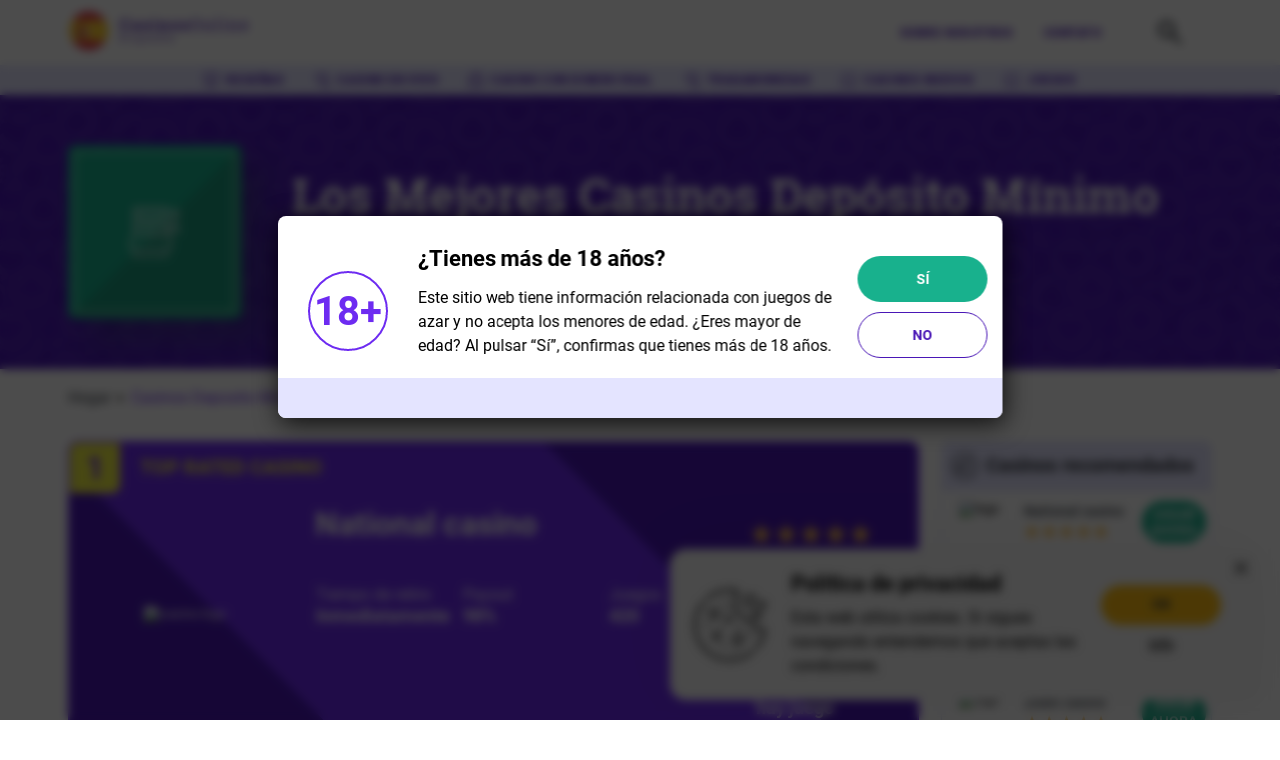

--- FILE ---
content_type: text/html; charset=UTF-8
request_url: https://buenaapuesta.org/casinos-deposito-minimo-10-euro
body_size: 26961
content:
<!DOCTYPE html>
<html lang="es">
  <head>
    <meta charset="UTF-8">
    <meta name="viewport" content="width=device-width, initial-scale=1.0">
    <title>Top Casino Depósito Mínimo 10€ | Ofertas 2026</title>
        <meta name="description" content="Si buscas un casino con ingreso mínimo de 10 euros para jugar en España, aquí te vamos a dar toda la información que necesitas conocer.">
    <link rel="icon" type="image/x-icon" href="/img/k1/buenaapuesta/Favicon.png">
    <link rel="preconnect" href="https://prod-casino-admin.site.supplies">
    
          <link rel="preload" fetchpriority="high" as="image" href="/build/assets/footer-bg-1.webp" type="image/webp">
        
            <style>@font-face{font-weight:400;font-family:"Roboto";font-style:normal;src:url(/fonts/roboto-regular.woff2) format("woff2");font-display:swap}@font-face{font-weight:500;font-family:"Roboto";font-style:normal;src:url(/fonts/roboto-medium.woff2) format("woff2");font-display:swap}@font-face{font-weight:700;font-family:"Roboto";font-style:normal;src:url(/fonts/roboto-bold.woff2) format("woff2");font-display:swap}@font-face{font-weight:900;font-family:"Roboto";font-style:normal;src:url(/fonts/roboto-black.woff2) format("woff2");font-display:swap}@font-face{font-weight:700;font-family:"Roboto Slab";font-style:normal;src:url(/fonts/robotoslab-bold.woff2) format("woff2");font-display:swap}</style>
    
              <link rel="preload" as="style" href="https://buenaapuesta.org/build/assets/slots.c5cd9d84.css" /><link rel="stylesheet" href="https://buenaapuesta.org/build/assets/slots.c5cd9d84.css" />
      <link rel="canonical" href="https://buenaapuesta.org/casinos-deposito-minimo-10-euro">

    
              <script>
    const handleLazyGTM = () => {
        window.removeEventListener('mousemove', handleLazyGTM)
        window.removeEventListener('touchstart', handleLazyGTM)

        if (!localStorage.getItem('_lazy_gtm_loaded')) {
            localStorage.setItem('_lazy_gtm_loaded', 'true')
        }

        ;(function(w,d,s,l,i){w[l]=w[l]||[];w[l].push({'gtm.start':new Date().getTime(),event:'gtm.js'});var f=d.getElementsByTagName(s)[0],j=d.createElement(s),dl=l!='dataLayer'?'&l='+l:'';j.async=true;j.src='https://www.googletagmanager.com/gtm.js?id='+i+dl;f.parentNode.insertBefore(j,f);})(window,document,'script','dataLayer','GTM-K3NL2MS');
    }

    if (!localStorage.getItem('_lazy_gtm_loaded')) {
        window.addEventListener('mousemove', handleLazyGTM)
        window.addEventListener('touchstart', handleLazyGTM)
    } else {
        ;(function(w,d,s,l,i){w[l]=w[l]||[];w[l].push({'gtm.start':new Date().getTime(),event:'gtm.js'});var f=d.getElementsByTagName(s)[0],j=d.createElement(s),dl=l!='dataLayer'?'&l='+l:'';j.async=true;j.src='https://www.googletagmanager.com/gtm.js?id='+i+dl;f.parentNode.insertBefore(j,f);})(window,document,'script','dataLayer','GTM-K3NL2MS');
    }
  </script>

    <!-- Matomo Tag Manager -->
    <script>
      var _mtm = window._mtm = window._mtm || [];
      _mtm.push({'mtm.startTime': (new Date().getTime()), 'event': 'mtm.Start'});
      (function() {
        var d=document, g=d.createElement('script'), s=d.getElementsByTagName('script')[0];
        g.async=true; g.src='https://matomo3.site.supplies/js/container_WSX5TU5m.js'; s.parentNode.insertBefore(g,s);
      })();
    </script>
    <!-- End Matomo Tag Manager -->
  </head>
  <body class=" ">
    <!-- Google Tag Manager (noscript) -->
<noscript><iframe src="https://www.googletagmanager.com/ns.html?id=GTM-K3NL2MS"
  height="0" width="0" style="display:none;visibility:hidden"></iframe></noscript>
  <!-- End Google Tag Manager (noscript) -->
    <svg xmlns="http://www.w3.org/2000/svg" style="height: 0; width: 0; position: absolute; display: none">
  <symbol id="icon-home" viewBox="0 0 16 17"><path d="M15.884 7.676 8.356.148a.502.502 0 0 0-.707 0L.12 7.676a.502.502 0 0 0 .707.707L8 1.212l7.172 7.177a.502.502 0 0 0 .707-.708l.005-.005Z" fill="#4A17B6"/><path d="M13.019 15.057h-2.51v-5.019H5.491v5.019H2.98V8.03L1.978 9.034v6.023A1.004 1.004 0 0 0 2.98 16.06h3.513v-5.018h3.012v5.018h3.513a1.004 1.004 0 0 0 1.003-1.003V8.914L13.02 7.91v7.147Z" fill="#4A17B6"/></symbol>
  <symbol id="icon-casinos" viewBox="0 0 16 16"><g clip-path="url(#a)" fill="#4A17B6"><path d="M8.093 8.832h-6.31C.966 8.819.5 8.384.5 7.59V1.73C.5.974.966.5 1.73.5h12.763c.713 0 1.205.46 1.205 1.152.013 1.088-.026 2.176-.039 3.264 0 .23.052.46.052.703.013.653 0 1.293 0 1.946 0 .793-.466 1.28-1.218 1.28h-4.016c-.79-.013-1.594-.013-2.384-.013ZM1.277 4.66v2.815c0 .487.104.589.596.589h3.045c.506 0 .493 0 .57-.5a.618.618 0 0 1 .272-.37c.091-.039.286.038.376.128.078.076.117.23.104.345-.026.32.13.397.427.397.92-.013 1.84 0 2.747 0 .48 0 .48 0 .531-.474.04-.32.22-.473.48-.41.233.052.285.231.298.436.026.448.026.448.48.448h3.07c.609 0 .713-.115.7-.717-.026-.985-.052-1.97-.052-2.956-.013-.794 0-1.6 0-2.394 0-.627-.078-.703-.7-.703h-2.876c-.544 0-.518 0-.635.524-.026.154-.22.333-.363.371-.104.026-.259-.192-.376-.307a.465.465 0 0 1-.013-.23c.026-.307-.116-.384-.401-.384-.868.013-1.75 0-2.617 0-.182 0-.415-.051-.532.038-.116.09-.103.333-.155.5-.065.204-.169.396-.415.37-.22-.025-.363-.179-.363-.422v-.128c.026-.281-.09-.37-.375-.37-1.063.012-2.138 0-3.2 0-.519.025-.623.114-.623.613v2.79ZM9.583 15.5c-.182-.089-.48-.179-.7-.345-.544-.41-1.037-.384-1.568 0-.168.115-.35.218-.544.282-.155.038-.376.064-.48-.013-.103-.077-.155-.295-.142-.448.039-.397.143-.794.182-1.19.012-.154-.078-.346-.182-.461-.272-.307-.583-.576-.855-.87-.272-.282-.168-.576.22-.653.428-.09.868-.128 1.309-.218a.504.504 0 0 0 .298-.205c.207-.358.363-.742.583-1.1.078-.141.26-.295.402-.295.142 0 .31.167.401.295.22.332.376.716.596 1.05a.704.704 0 0 0 .363.242c.415.103.842.141 1.257.244.376.09.44.383.168.665-.298.32-.609.627-.907.96a.533.533 0 0 0-.13.358c.053.41.143.807.208 1.216.052.295-.117.487-.48.487Zm-1.49-4.172c-.13.256-.234.435-.324.627-.13.282-.324.423-.661.41-.207-.013-.428.038-.726.077.311.32.545.55.765.806.065.077.052.218.039.32-.026.256-.078.5-.13.793.389-.179.7-.422 1.01-.422.312 0 .636.23.985.371 0-.102-.012-.179-.012-.256.012-.46-.143-.972.427-1.241.09-.039.13-.192.22-.346-.246-.038-.453-.05-.647-.102-.169-.051-.363-.128-.467-.256-.181-.23-.298-.486-.48-.78ZM2.404 13.08H.954c-.247 0-.441-.077-.441-.358 0-.256.181-.384.427-.384h2.916c.259 0 .453.115.453.397 0 .281-.207.345-.44.345H2.404ZM13.78 13.08h-1.425c-.233 0-.453-.051-.453-.333-.013-.268.181-.41.44-.41h2.903c.259 0 .44.129.44.41 0 .282-.22.333-.453.333H13.78ZM3.117 14.77c-.26 0-.518.013-.778 0-.246-.013-.414-.14-.414-.397 0-.256.181-.371.427-.371h1.516c.26 0 .428.115.428.371 0 .269-.169.397-.44.397h-.74ZM3.117 11.47h-.674c-.337-.014-.544-.167-.518-.398.026-.294.246-.37.505-.37h1.387c.272 0 .48.076.492.383.013.243-.181.384-.518.397h-.35c-.104-.013-.207-.013-.324-.013ZM13.107 14.015h.777c.233 0 .376.115.389.332.013.244-.13.397-.363.41-.557.026-1.114.026-1.671-.013-.13-.012-.298-.23-.324-.384-.04-.204.13-.345.363-.358.259.013.544.013.829.013ZM13.068 10.701c.26 0 .518-.013.777 0 .247.013.415.128.428.384 0 .256-.181.371-.402.371-.53.013-1.062.013-1.58 0-.22-.013-.402-.128-.389-.384.013-.243.168-.371.402-.371.246-.013.505 0 .764 0Z"/><path d="M4.09 4.916c0 .128.012.166.051.307-.142.282-.544.282-.777.243-.156-.192-.233-.537-.169-.768.234-.192.778-.358.778-.653 0-.179-.156-.243-.285-.243-.26 0-.596.192-.765.307-.194-.115-.259-.256-.259-.396 0-.423.428-.704 1.14-.704.596 0 .92.397.985.806.065.627-.246.794-.7 1.1Zm.129 1.267c0 .243-.194.499-.557.499-.337 0-.506-.23-.506-.474 0-.23.156-.46.48-.473.401 0 .583.205.583.448ZM8.235 4.916c0 .128.013.166.052.307-.143.282-.545.282-.778.243-.155-.192-.233-.537-.168-.768.233-.192.777-.358.777-.653 0-.179-.155-.243-.285-.243-.259 0-.596.192-.764.307-.195-.115-.26-.256-.26-.396 0-.423.428-.704 1.14-.704.597 0 .92.397.985.806.065.627-.246.794-.7 1.1Zm.13 1.267c0 .243-.195.499-.558.499-.337 0-.505-.23-.505-.474 0-.23.155-.46.48-.473.401 0 .582.205.582.448ZM12.64 4.916c0 .128.013.166.052.307-.143.282-.544.282-.777.243-.156-.192-.234-.537-.169-.768.233-.192.777-.358.777-.653 0-.179-.155-.243-.285-.243-.259 0-.596.192-.764.307-.194-.115-.26-.256-.26-.396 0-.423.428-.704 1.141-.704.596 0 .92.397.985.806.065.627-.246.794-.7 1.1Zm.13 1.267c0 .243-.195.499-.557.499-.337 0-.506-.23-.506-.474 0-.23.156-.46.48-.473.401 0 .583.205.583.448Z"/></g><defs><clipPath id="a"><path fill="#fff" transform="translate(.5 .5)" d="M0 0h15.211v15H0z"/></clipPath></defs></symbol>
  <symbol id="icon-guides" viewBox="0 0 18 16"><g clip-path="url(#a)"><path d="M7.886 14.444a7.889 7.889 0 0 0-1.987-.453 16.522 16.522 0 0 0-3.588 0c-.188.014-.375.055-.552.082-.093.014-.135-.027-.135-.164.01-.837.02-1.673.02-2.51 0-.452-.02-.89-.02-1.343 0-1.015.01-2.03.01-3.058 0-1.823-.01-3.633-.01-5.457v-.15c0-.44 0-.44.312-.535C3.184.526 4.443.403 5.712.54c1.02.11 2.008.37 2.923.973.291.192.5.192.79 0 1.01-.658 2.102-.919 3.215-1 1.154-.083 2.309.027 3.443.342.426.123.364.014.364.576V13.744c0 .33 0 .33-.25.288a13.768 13.768 0 0 0-3.599-.11c-.718.07-1.425.247-2.132.384a.645.645 0 0 0-.292.151c.052 0 .104 0 .156-.013.812-.206 1.634-.26 2.466-.247 1.258 0 2.507.164 3.755.425.364.082.333.11.333-.37V2.062c0-.26 0-.274.197-.219.063.014.125.041.188.055.104.027.135.11.135.233 0 1.92-.01 3.853-.01 5.772 0 1.234.01 2.468.01 3.702v3.62c0 .274-.021.288-.219.233-1.789-.452-3.588-.658-5.398-.493-.79.068-1.571.219-2.362.342-.135.028-.27.083-.405.096-.094 0-.187-.068-.281-.082a15.164 15.164 0 0 0-5.555-.274c-.77.11-1.54.274-2.309.425-.135.027-.177-.014-.177-.192-.031-1.48-.031-2.989-.031-4.483V2.364c0-.384.146-.562.437-.52.031 0 .062.054.073.109.01.055 0 .123 0 .192v6.334c0 .521-.032 1.056-.021 1.577l.031 4.388c0 .246 0 .26.208.219.874-.137 1.758-.302 2.632-.384 1.175-.11 2.361-.096 3.537.15.104.028.218.056.322.07v-.055Zm1.404-.357c.073-.027.115-.027.146-.055.842-.411 1.727-.617 2.621-.726 1.207-.151 2.413-.137 3.62-.014.25.027.25.027.25-.302V1.816c0-.33 0-.33-.25-.384-1.196-.26-2.392-.357-3.599-.178-.905.137-1.768.41-2.59.932-.156.096-.219.22-.219.466.01 2.756.01 5.512.01 8.268v2.866c0 .11.011.191.011.301Zm-.52.014V3.078c0-.769 0-.769-.53-1.057-.822-.452-1.685-.685-2.57-.781-1.133-.124-2.257-.014-3.37.233-.125.027-.177.096-.177.274 0 1.947-.02 3.88-.02 5.827 0 .535.02 1.084.03 1.618v3.826c0 .301 0 .301.23.288.988-.028 1.976-.096 2.964-.055a8.165 8.165 0 0 1 2.985.644c.136.069.281.124.458.206Z" fill="#4A17B6"/></g><g clip-path="url(#b)" fill="#4A17B6"><path d="M12.83 3.503h1.015c.064 0 .14.012.18-.033.063-.08.14-.214.14-.316 0-.101-.09-.225-.16-.281-.057-.045-.14-.034-.217-.034h-1.96c-.267 0-.356.079-.35.327.006.247.102.337.357.337.332.012.664 0 .996 0ZM12.466 4.28h-.721c-.14 0-.262.044-.268.315-.007.225.083.349.261.36.492.011.983 0 1.475 0 .147 0 .255-.079.261-.338.007-.259-.114-.338-.255-.338h-.753ZM12.134 6.418c.134 0 .274.022.402 0 .134-.023.255-.101.249-.36-.013-.237-.121-.316-.255-.327a9.728 9.728 0 0 0-.81 0c-.135.011-.243.09-.243.338 0 .259.114.338.248.36.135.011.268 0 .409-.011ZM12.818 9.132h1.014c.064 0 .14.012.18-.034.063-.078.14-.213.14-.315 0-.101-.09-.225-.16-.281-.057-.045-.147-.034-.217-.034h-1.953c-.274 0-.357.079-.357.327.006.247.102.337.357.337.332.012.664 0 .996 0ZM12.453 9.908h-.72c-.141 0-.262.045-.269.315-.006.226.083.35.262.36.491.012.983 0 1.474 0 .147 0 .255-.078.262-.337.006-.259-.115-.338-.256-.338h-.753ZM12.122 12.049c.134 0 .275.022.402 0 .134-.023.256-.102.25-.36-.014-.237-.122-.316-.256-.327a9.69 9.69 0 0 0-.81 0c-.135.011-.243.09-.243.338 0 .259.115.337.249.36.134.011.274 0 .408-.011Z"/></g><g clip-path="url(#c)" fill="#4A17B6"><path d="M5.46 3.503h1.014c.064 0 .14.012.18-.033.063-.08.14-.214.14-.316 0-.101-.09-.225-.16-.281-.058-.045-.14-.034-.217-.034h-1.96c-.267 0-.357.079-.35.327.006.247.102.337.357.337.332.012.664 0 .996 0ZM5.095 4.28h-.721c-.14 0-.262.044-.268.315-.007.225.083.349.261.36.492.011.983 0 1.475 0 .146 0 .255-.079.261-.338.007-.259-.115-.338-.255-.338h-.753ZM4.763 6.418c.134 0 .274.022.402 0 .134-.023.255-.101.249-.36-.013-.237-.122-.316-.256-.327a9.727 9.727 0 0 0-.81 0c-.134.011-.243.09-.243.338 0 .259.115.338.25.36.133.011.267 0 .408-.011ZM5.447 9.132H6.46c.064 0 .14.012.18-.034.063-.078.14-.213.14-.315 0-.101-.09-.225-.16-.281-.058-.045-.147-.034-.217-.034H4.45c-.274 0-.357.079-.357.327.006.247.102.337.357.337.332.012.664 0 .996 0ZM5.082 9.908h-.72c-.141 0-.263.045-.269.315-.006.226.083.35.262.36.491.012.983 0 1.474 0 .147 0 .255-.078.262-.337.006-.259-.115-.338-.256-.338h-.753ZM4.751 12.049c.134 0 .274.022.402 0 .134-.023.255-.102.249-.36-.013-.237-.121-.316-.255-.327a9.693 9.693 0 0 0-.81 0c-.135.011-.243.09-.243.338 0 .259.115.337.249.36.134.011.274 0 .408-.011Z"/></g><defs><clipPath id="a"><path fill="#fff" transform="translate(.667 .5)" d="M0 0h16.716v15H0z"/></clipPath><clipPath id="b"><path fill="#fff" transform="translate(11.465 2.839)" d="M0 0h2.699v9.22H0z"/></clipPath><clipPath id="c"><path fill="#fff" transform="translate(4.094 2.839)" d="M0 0h2.699v9.22H0z"/></clipPath></defs></symbol>
  <symbol id="icon-games" viewBox="0 0 16 16"><g clip-path="url(#a)" fill="#4A17B6"><path d="M5.44 12.043c-.445-.04-.75-.207-.941-.556-1.146-1.99-2.28-3.994-3.413-5.998-.166-.284-.318-.581-.484-.866-.28-.504.064-1.124.459-1.357.865-.504 1.719-1.008 2.584-1.512.637-.375 1.261-.737 1.898-1.099.56-.31 1.095-.168 1.413.388L9.554 5.58c.344.607.687 1.215 1.031 1.81.178.323.153.53-.102.659-.293.142-.445-.078-.56-.272-.293-.504-.548-1.034-.828-1.538-.33-.582-.675-1.15-1.018-1.732-.548-.943-1.083-1.887-1.63-2.83-.255-.453-.293-.466-.726-.22-1.375.801-2.75 1.602-4.126 2.417-.356.207-.382.323-.19.672.509.879 1.018 1.758 1.515 2.65.624 1.098 1.235 2.197 1.859 3.296.038.064.089.116.127.18.407.789.484.621 1.095.246.306-.18.624-.362.942-.543.255-.142.51-.09.612.117.127.271-.026.44-.23.555a31.89 31.89 0 0 1-1.439.828c-.152.09-.33.129-.445.168Z"/><path d="M11.87 15.687H9.58c-.764 0-1.21-.452-1.21-1.215v-4.46c0-.697.471-1.162 1.159-1.162h4.648c.738 0 1.222.49 1.222 1.228v4.355c0 .776-.458 1.241-1.235 1.241-.777.013-1.528.013-2.292.013Zm.014-6.075H9.63c-.395 0-.497.09-.497.491v4.292c0 .387.09.49.459.49h4.545c.344 0 .522-.167.522-.503v-4.266c0-.336-.19-.504-.522-.504h-2.253ZM9.528.746h1.045c.585.013 1.044.413 1.044 1.02.012.75-.026 1.5-.026 2.25 0 .4.026.801.026 1.215 0 .31.012.62 0 .93 0 .388-.14.543-.408.517-.254-.025-.356-.258-.344-.594.013-.543 0-1.073-.012-1.616V2.142c0-.62-.038-.673-.637-.673H8.408c-.255 0-.446-.064-.484-.349-.025-.22.178-.387.471-.4.382.013.764.026 1.133.026ZM15.5 4.338c-.14.31-.267.62-.433.905-.458.827-.93 1.642-1.4 2.456a1.187 1.187 0 0 1-.102.168c-.14.18-.293.336-.535.18-.216-.154-.242-.348-.115-.594.548-.956 1.083-1.926 1.63-2.882.179-.31.166-.414-.14-.595a76.595 76.595 0 0 0-1.731-1.02c-.293-.169-.383-.376-.255-.595.127-.22.344-.246.636-.078.574.336 1.16.672 1.732 1.008.395.233.675.53.713 1.047ZM6.93 6.085c-.038.426-.025.866-.102 1.28-.089.465-.343.607-.713.4-.433-.232-.878-.426-1.311-.633-.204-.103-.306-.259-.293-.491.038-.517.076-1.034.14-1.538.05-.401.293-.53.662-.375.471.207.942.44 1.4.672.217.13.23.207.217.685Zm-1.502-.388c-.255.789-.191.905.598 1.138.293-.647.14-.931-.598-1.138Z"/><path d="M11.056 10.879c0 .336-.23.581-.535.594-.28 0-.586-.284-.586-.569-.013-.284.267-.581.56-.581.319-.013.56.232.56.556ZM11.056 13.632c0 .337-.23.57-.548.57-.306 0-.586-.285-.573-.57.013-.271.318-.581.573-.581.28 0 .548.284.548.581ZM13.743 13.659c0 .336-.204.543-.535.543a.553.553 0 0 1-.56-.57c.013-.296.293-.594.573-.58.306.012.522.27.522.607ZM13.742 10.906c0 .323-.254.582-.547.569-.28-.013-.547-.285-.547-.57 0-.322.254-.58.56-.58.33 0 .534.219.534.58ZM11.846 12.83a.562.562 0 0 1-.548-.58c.013-.285.28-.557.56-.557.293 0 .574.298.574.582a.58.58 0 0 1-.586.556Z"/></g><defs><clipPath id="a"><path fill="#fff" transform="translate(.5 .5)" d="M0 0h15v15.188H0z"/></clipPath></defs></symbol>
  <symbol id="icon-bonuses" viewBox="0 0 16 16"><g clip-path="url(#a)" fill="#4A17B6"><path d="M3.28 3.821c-.097-.444-.263-.863-.277-1.281-.041-.942.65-1.726 1.66-1.988.829-.21 1.865.196 2.322.929.22.353.387.745.594 1.111.083.144.152.262.387.249.25-.013.387-.053.512-.275.262-.484.511-1.007.87-1.425C9.903.5 10.857.356 11.755.683c.733.274 1.314 1.033 1.272 1.818-.014.431-.166.863-.249 1.32.07 0 .194.027.305.027.442 0 .87-.014 1.313.013.691.026 1.05.418 1.05 1.072 0 .353.056.706.056 1.072v8.318c0 .758-.47 1.19-1.272 1.19H1.828c-.843 0-1.313-.458-1.313-1.269V5.13c0-.824.442-1.242 1.313-1.255h1.134c.11-.026.235-.04.318-.053Zm-1.936 8.265c.235-.13.387-.222.54-.313.456-.275.898-.563 1.354-.837.235-.144.47-.184.664.065.138.183.055.418-.221.602-.457.287-.9.562-1.355.837-.996.575-.996.562-.982 1.674 0 .496.083.575.636.575h3.968c.484 0 .484 0 .484-.445V5.98c0-.222.138-.379.36-.353.165.026.33.157.428.288.069.091.041.248.041.38v7.832c0 .563 0 .563.608.563.166 0 .346-.013.512 0 .318.026.415-.092.415-.392-.014-1.465 0-2.917 0-4.381 0-.432.11-.589.415-.589.29 0 .414.183.414.589v4.406c0 .21.014.354.304.354 1.41-.013 2.835 0 4.245 0 .387 0 .484-.092.484-.471v-2.027c0-.065-.028-.144-.042-.248-.207.117-.373.222-.553.327-.429.261-.857.562-1.3.797-.165.079-.414.053-.608 0-.069-.026-.097-.274-.083-.405.014-.092.152-.183.25-.249l2.073-1.294c.097-.053.221-.144.221-.223.028-.405.014-.81.014-1.294-.152.078-.249.117-.332.17-.525.327-1.065.653-1.59.967-.221.131-.442.157-.608-.065-.18-.235-.083-.432.152-.575.511-.314.995-.68 1.534-.942.72-.34 1.037-.837.913-1.595-.014-.118-.041-.236-.055-.393-.11.053-.152.066-.208.105-.553.366-1.106.732-1.672 1.085-.305.183-.567.144-.706-.065-.138-.21-.041-.432.263-.615.705-.431 1.424-.863 2.13-1.308.096-.065.207-.196.22-.3.028-.34.014-.68-.013-1.007-.028-.314-.194-.432-.553-.432-1.48.013-2.945 0-4.424 0H1.869c-.511 0-.566.052-.566.55V7.39l1.866-1.15c.235-.144.47-.223.677.013.166.183.083.444-.207.628-.553.353-1.12.68-1.673 1.033-.235.144-.567.314-.622.523-.097.379-.028.81-.028 1.294.305-.183.526-.326.76-.457.402-.236.789-.484 1.19-.72.235-.143.442-.13.594.092.152.21.083.392-.124.536l-.373.236c-.623.392-1.245.771-1.867 1.163-.083.053-.18.157-.18.249.028.392.028.785.028 1.255Zm8.765-8.238v.026c.346-.026.691-.04 1.023-.079.664-.078 1.05-.693 1.079-1.111.041-.537-.29-1.086-.789-1.256-.608-.248-1.244-.13-1.576.38-.318.457-.566.967-.788 1.477-.152.314.07.563.443.576.193-.013.4-.013.608-.013Zm-4.203.013v-.013h.622c.401 0 .609-.249.443-.589a11.872 11.872 0 0 0-.802-1.478c-.276-.431-.912-.575-1.438-.418A1.331 1.331 0 0 0 3.805 2.5c-.055.614.511 1.255 1.134 1.307.318.013.636.04.967.053Z"/><path d="M8.795 6.764V5.98c0-.235.152-.366.4-.366.25 0 .416.118.416.353.013.55.013 1.112 0 1.661 0 .236-.208.34-.429.327-.221 0-.387-.104-.387-.34v-.85Z"/></g><defs><clipPath id="a"><path fill="#fff" transform="translate(.5 .5)" d="M0 0h15v15H0z"/></clipPath></defs></symbol>
  <symbol id="icon-contact" viewBox="0 0 32 32"><path opacity=".9" d="m20.35 15.516 6.38 6.38-.905.905-6.381-6.38.905-.905Zm-8.652.027.905.905-6.336 6.336-.905-.902 6.336-6.339Z" fill="#4A17B6"/><path d="M16 19.136c-.96 0-1.984-.384-2.688-1.152l-8-7.936.896-.896 8 8a2.55 2.55 0 0 0 3.648 0l8-8 .896.896-8.064 8c-.704.704-1.728 1.088-2.688 1.088Z" fill="#4A17B6"/><path d="M24.96 24.32H7.04a1.886 1.886 0 0 1-1.92-1.92V9.6c0-1.088.832-1.92 1.92-1.92h17.92c1.088 0 1.92.832 1.92 1.92v12.8c0 1.088-.832 1.92-1.92 1.92ZM7.04 8.96c-.384 0-.64.256-.64.64v12.8c0 .384.256.64.64.64h17.92c.384 0 .64-.256.64-.64V9.6c0-.384-.256-.64-.64-.64H7.04Z" fill="#4A17B6"/></symbol>
  <symbol id="icon-about" viewBox="0 0 32 32"><path d="M3.55 15.6a.75.75 0 0 0 1.05-.15 6.75 6.75 0 0 1 10.787-.012l.063.074.05.05h.012l.038.026.087.062h.038l.087.037h.025l.075.026h.388l.075-.038h.025l.05-.025.025-.025h.037c.013 0 .013-.012.026-.025l.037-.037h.025l.05-.063a6.75 6.75 0 0 1 10.8 0 .75.75 0 0 0 1.2-.9 8.3 8.3 0 0 0-3.713-2.787A4.7 4.7 0 0 0 26.75 8a4.75 4.75 0 1 0-9.012 2.1 4.7 4.7 0 0 0 1.375 1.662A8.113 8.113 0 0 0 16 13.837a8.113 8.113 0 0 0-3.113-2.075A4.7 4.7 0 0 0 14.75 8a4.75 4.75 0 1 0-9.012 2.1 4.7 4.7 0 0 0 1.374 1.662A8.3 8.3 0 0 0 3.4 14.55a.75.75 0 0 0 .15 1.05ZM18.75 8A3.25 3.25 0 1 1 22 11.25 3.263 3.263 0 0 1 18.75 8Zm-12 0A3.25 3.25 0 1 1 10 11.25 3.263 3.263 0 0 1 6.75 8Zm18.137 16.762A4.7 4.7 0 0 0 26.75 21a4.75 4.75 0 1 0-9.012 2.1 4.7 4.7 0 0 0 1.375 1.662A8.113 8.113 0 0 0 16 26.837a8.113 8.113 0 0 0-3.113-2.075A4.7 4.7 0 0 0 14.75 21a4.75 4.75 0 1 0-9.012 2.1 4.7 4.7 0 0 0 1.374 1.662A8.3 8.3 0 0 0 3.4 27.55a.75.75 0 0 0 1.2.9 6.75 6.75 0 0 1 10.787-.012l.063.075.05.05h.012l.038.024.087.063h.038l.087.038h.025l.075.024h.388l.075-.037h.025l.05-.025.025-.025h.037c.013 0 .013-.012.026-.025l.037-.038h.025l.05-.062a6.75 6.75 0 0 1 10.8 0 .75.75 0 0 0 1.2-.9 8.3 8.3 0 0 0-3.713-2.838ZM6.75 21A3.25 3.25 0 1 1 10 24.25 3.263 3.263 0 0 1 6.75 21Zm12 0A3.25 3.25 0 1 1 22 24.25 3.263 3.263 0 0 1 18.75 21Z" fill="#4A17B6"/></symbol>
  <symbol id="icon-search" viewBox="0 0 26 26"><path fill="#353941" d="m23.72 25.422-8.566-8.568A8.995 8.995 0 0 1 3.582 3.164a8.995 8.995 0 0 1 13.693 11.569l8.567 8.568-2.12 2.12-.001.001ZM9.942 3.526a5.996 5.996 0 1 0 4.373 1.895l.907.9-1.022-1.02-.018-.018a5.955 5.955 0 0 0-4.24-1.757Z"/></symbol>
  <symbol id="icon-search-x" viewBox="0 0 86 47"><path fill="#E4E4FF" fill-rule="evenodd" d="M20.368 23.803C20.368 10.99 30.754.605 43.566.605c12.811 0 23.197 10.386 23.197 23.198v2.829h.008c-.005.188-.008.376-.008.566 0 10.747 8.562 19.495 19.237 19.794V47H0v-.008c.188.005.377.008.566.008 10.937 0 19.802-8.866 19.802-19.803 0-.189-.002-.377-.008-.565h.008v-2.83Z" clip-rule="evenodd"/><path fill="#353941" d="M50.894 17.707a1 1 0 0 0-1.414 0l-5.773 5.773a1 1 0 0 1-1.414 0l-5.773-5.773a1 1 0 0 0-1.414 0l-.399.399a1 1 0 0 0 0 1.414l5.773 5.773a1 1 0 0 1 0 1.414l-5.773 5.773a1 1 0 0 0 0 1.414l.399.399a1 1 0 0 0 1.414 0l5.773-5.773a1 1 0 0 1 1.414 0l5.773 5.773a1 1 0 0 0 1.414 0l.399-.399a1 1 0 0 0 0-1.414l-5.773-5.773a1 1 0 0 1 0-1.414l5.773-5.773a1 1 0 0 0 0-1.414l-.399-.399Z"/></symbol>
  <symbol id="icon-search-clear" viewBox="0 0 18 18"><path fill="#6D2BF1" d="M9 .668a8.326 8.326 0 0 1 8.334 8.333A8.326 8.326 0 0 1 9 17.335 8.326 8.326 0 0 1 .667 9 8.326 8.326 0 0 1 9 .668Zm2.992 4.167L9 7.826 6.01 4.835 4.834 6.01 7.825 9l-2.991 2.992 1.175 1.175L9 10.176l2.992 2.992 1.175-1.175-2.992-2.992 2.992-2.991-1.175-1.175Z"/></symbol>
</svg>
    <header>
      <div class="header-wrapper">
        <input type="checkbox" id="checkbox-burger">
        <div class="burger">
          <span></span>
          <span></span>
          <span></span>
          <span></span>
        </div>
        <a href="/" class="logo">
          <img
            class="header-logo"
            src="/img/k1/buenaapuesta/Spain-logo.svg"
            alt=" logo"
            width="180"
            height="30"
                      >
        </a>
        <nav>
          <ul class="nav-list navigation-left">
  <li>
    <a href="/resenas" class="active-link">
      <svg class="nav-list__icon" aria-hidden="true">
        <use xlink:href="#icon-casinos"></use>
      </svg>
      RESEÑAS
    </a>
  </li>
  <li>
    <a href="https://buenaapuesta.org/casino-en-vivo" class="active-link">
      <svg class="nav-list__icon" aria-hidden="true">
        <use xlink:href="#icon-games"></use>
      </svg>
      CASINO EN VIVO
    </a>
  </li>
  <li>
    <a href="https://buenaapuesta.org/dinero-real" class="active-link">
      <svg class="nav-list__icon" aria-hidden="true">
        <use xlink:href="#icon-bonuses"></use>
      </svg>
      CASINO CON DINERO REAL
    </a>
  </li>
  <li>
    <a href="https://buenaapuesta.org/tragaperras" class="active-link">
      <svg class="nav-list__icon" aria-hidden="true">
        <use xlink:href="#icon-games"></use>
      </svg>
      TRAGAMONEDAS
    </a>
  </li>
  <li>
    <a href="https://buenaapuesta.org/nuevos" class="active-link">
      <svg class="nav-list__icon" aria-hidden="true">
        <use xlink:href="#icon-guides"></use>
      </svg>
      CASINOS NUEVOS
    </a>
  </li>
  <li>
    <a href="https://buenaapuesta.org/juegos" class="active-link">
      <svg class="nav-list__icon" aria-hidden="true">
        <use xlink:href="#icon-guides"></use>
      </svg>
      JUEGOS
    </a>
  </li>
</ul>
          <ul class="nav-list navigation-right">
  <li>
    <a href="https://buenaapuesta.org/sobre-nosotros" class="active-link">
                  SOBRE NOSOTROS
    </a>
  </li>
  <li>
    <a href="https://buenaapuesta.org/contato" class="active-link">
                  CONTATO
    </a>
  </li>
</ul>
        </nav>
                <button class="search-toggle">
  <span class="visually-hidden">Encontrar</span>
  <svg class="search-toggle__icon search-toggle__icon--open" aria-hidden="true">
    <use xlink:href="#icon-search"></use>
  </svg>
  <svg class="search-toggle__icon search-toggle__icon--close" aria-hidden="true">
    <use xlink:href="#icon-search-x"></use>
  </svg>
</button>
<div class="search">
  <div class="search__inner">
    <div class="search__field">
      <svg aria-hidden="true">
        <use xlink:href="#icon-search"></use>
      </svg>
      <input class="search__input" autocomplete="off" type="text" placeholder="Buscar">
      <button class="search__clear" type="button">
        <svg aria-hidden="true">
          <use xlink:href="#icon-search-clear"></use>
        </svg>
        <span>clear</span>
      </button>
    </div>
    <div class="search__list-wrapper">
      <div class="search__list"></div>
      <p class="search__res search__res--not-found"> results found</p>
      <p class="search__res search__res--found">
        <span>
          <span>123</span> No se ha encontrado nada
        </span>
      </p>
    </div>
  </div>
</div>
        <div class="lang-nav">
    <ul class="lang-nav__list">
      </ul>
</div>
      </div>
    </header>

    <main>
        <section class="header-banner header-banner--reviews">
    <div class="main-header">
        <div class="wrapper">
            <div class="wrapper-content">
                                  <h1 class="title top-title">Los Mejores Casinos Depósito Mínimo 10 Euro 2026</h1>
                                                            </div>
                      <div class="wrapper square-links__wrapper">
                              <div class="square-link-wrapper">
                  <a href="#" class="square-link">
                    <div>
                      <img class="lazy-image slots" src="/img/k1/slots-white.svg"  alt="casino" width="70" height="50">
                                          </div>
                  </a>
                </div>
                          </div>
                  </div>
    </div>
</section>
      <section class="wrapper wrapper--page wrapper--content row-direction">
           <nav class="breadcrumbs">
  <div class="wrapper">
    <ul class="breadcrumbs-list">
      <li class="breadcrumbs-list__item">
        <a class="breadcrumbs-list__link" href="/">
          Hogar
        </a>
      </li>
      <li class="breadcrumbs-list__item">
        <span class="breadcrumbs-list__current">
          casinos deposito minimo 10 euro
        </span>
      </li>
    </ul>
  </div>
</nav>
  <div class="content-wrapper">
    <article>
      <section class="casinos-review-section" id="top-list">
                    <div class="casino-review top-casino-review">
    <h3 class="top-casino-review__title">
      TOP RATED CASINO
    </h3>
    <div class="casino-review__number">
        <span>1</span>
    </div>
    <div class="casino-review__wrapper">
        <div class="casino-review__left">
            <div class="casino-review__left-top">
                                  <button
                      class="referral-btn"
                      type="button"
                      data-casino-name="National casino"
                      data-casino-url="https://media.toxtren.com/redirect.aspx?pid=209339&amp;bid=2036&amp;lpid=502"
                      data-casino-img="https://k2admin.site/storage/light-logos/Pn39WGA2d0LioOb1rqFREA1WLbzqSjlP6wUukLXr.webp">
                      <picture class="casino-logo lazy-picture lazy-picture">
                          <img class="lazy-image" id="logo1" loading="lazy" src="https://k2admin.site/storage/light-logos/Pn39WGA2d0LioOb1rqFREA1WLbzqSjlP6wUukLXr.webp" alt="casino-logo" width="200" height="90">
                      </picture>
                  </button>
                                <div class="casino-review__left-top__center">
                    <div class="casino-review__head">
                        <h4 class="casino-review__name">National casino</h4>
                        <div class="casino-review__rating">
                            
                            <div class="rating" style="
  background: linear-gradient(
    to left,
    #c4c4c4 0%,
    #ffc24d 0% 100%
  );
"><div class="visually-hidden">rating 5</div></div>
                        </div>
                    </div>
                    <div class="casino-review__info">
                        <div>
                            Tiempo de retiro
                            <strong>Inmediatamente</strong>
                        </div>
                        <div>
                            Payout
                            <strong>98%</strong>
                        </div>
                        <div>
                            Juegos
                            <strong>420</strong>
                        </div>
                        <div>
                            Info
                            <strong>18+ | Juega responsablemente | jugarbien.es | Sin diversión no hay juego</strong>
                        </div>
                    </div>
                </div>
            </div>
        </div>
        <div class="casino-review__left-bottom">
            <ul class="casino-review__payment-methods js-payment-methods">
                                                <li>
                      <img src="https://k2admin.site/storage/payments-logo/visa-black.svg" alt="payment methods image" loading="lazy" width="40" height="28">
                  </li>
                                                                <li>
                      <img src="https://k2admin.site/storage/payments-logo/mastercard-black.svg" alt="payment methods image" loading="lazy" width="40" height="28">
                  </li>
                                                                <li>
                      <img src="https://k2admin.site/storage/payments-logo/banktransfer-black.svg" alt="payment methods image" loading="lazy" width="40" height="28">
                  </li>
                                                                <li>
                      <img src="https://k2admin.site/storage/payments-logo/skrill-black.svg" alt="payment methods image" loading="lazy" width="40" height="28">
                  </li>
                                                                <li>
                      <img src="https://k2admin.site/storage/payments-logo/neteller-black.svg" alt="payment methods image" loading="lazy" width="40" height="28">
                  </li>
                                                                <li>
                      <img src="https://k2admin.site/storage/payments-logo/ecopayz-black.svg" alt="payment methods image" loading="lazy" width="40" height="28">
                  </li>
                                                                <li>
                      <img src="https://k2admin.site/storage/payments-logo/interac.svg" alt="payment methods image" loading="lazy" width="40" height="28">
                  </li>
                                                                <li>
                      <img src="https://k2admin.site/storage/payments-logo/bitcoin-black.svg" alt="payment methods image" loading="lazy" width="40" height="28">
                  </li>
                                                                <li>
                      <img src="https://k2admin.site/storage/payments-logo/litecoin-black.svg" alt="payment methods image" loading="lazy" width="40" height="28">
                  </li>
                                                                <li>
                      <img src="https://k2admin.site/storage/payments-logo/ethereum-black.svg" alt="payment methods image" loading="lazy" width="40" height="28">
                  </li>
                                                                                                                                                                                                                                                                                                                                                      </ul>
            <div class="casino-review__right">
              <a href="/resenas/national-casino" target="_blank" class="main-btn yelow-main-btn">Análisis del Casino</a>
                              <button
                    class="referral-btn main-btn green-main-btn"
                    id="top1"
                    type="button"
                    data-casino-name="National casino"
                    data-casino-url="https://media.toxtren.com/redirect.aspx?pid=209339&amp;bid=2036&amp;lpid=502"
                    data-casino-img="https://k2admin.site/storage/light-logos/Pn39WGA2d0LioOb1rqFREA1WLbzqSjlP6wUukLXr.webp">
                                          Jugar ahora
                                    </button>
                        </div>
        </div>
    </div>
</div>
                        <div class="casino-review">
  <div class="casino-review__number">
      <span>2</span>
  </div>
  <div class="casino-review__wrapper">
      <div class="casino-review__left">
          <div class="casino-review__left-top">
                          <button
                  class="referral-btn"
                  type="button"
                  id="logo2"
                  data-casino-name="Freshbet casino"
                  data-casino-url="https://go.affision.com/visit/?bta=40368&amp;nci=5520"
                  data-casino-img="https://k2admin.site/storage/light-logos/lTSvR4Pcv5IKsWfZMgYBloJ51FwUSnBayL2egjCY.webp">
                  <picture class="casino-logo lazy-picture lazy-picture">
                      <img class="lazy-image" id="logo2" loading="lazy" src="https://k2admin.site/storage/light-logos/lTSvR4Pcv5IKsWfZMgYBloJ51FwUSnBayL2egjCY.webp" alt="casino-logo" loading="lazy" width="200" height="90">
                  </picture>
              </button>
                          <div class="casino-review__left-top__center">
                  <div class="casino-review__head">
                      <h4 class="casino-review__name">Freshbet casino</h4>
                      <div class="casino-review__rating">
                          
                          <div class="rating" style="
  background: linear-gradient(
    to left,
    #c4c4c4 0%,
    #ffc24d 0% 100%
  );
"><div class="visually-hidden">rating 5</div></div>
                      </div>
                  </div>
                  <div class="casino-review__info">
                      <div>
                          Tiempo de retiro
                          <strong>24-48 horas</strong>
                      </div>
                      <div>
                          Payout
                          <strong>98%</strong>
                      </div>
                      <div>
                          Juegos
                          <strong>3500+</strong>
                      </div>
                      <div>
                          Info
                          <strong>18+ | Juega responsablemente | jugarbien.es | Sin diversión no hay juego</strong>
                      </div>
                  </div>
              </div>
          </div>
      </div>
      <div class="casino-review__left-bottom">
          <ul class="casino-review__payment-methods js-payment-methods">
                                                  <li>
                      <img src="https://k2admin.site/storage/payments-logo/visa-black.svg" alt="payment methods image" loading="lazy" width="40" height="28">
                  </li>
                                                                    <li>
                      <img src="https://k2admin.site/storage/payments-logo/mastercard-black.svg" alt="payment methods image" loading="lazy" width="40" height="28">
                  </li>
                                                                    <li>
                      <img src="https://k2admin.site/storage/payments-logo/bitcoin-black.svg" alt="payment methods image" loading="lazy" width="40" height="28">
                  </li>
                                                                    <li>
                      <img src="https://k2admin.site/storage/payments-logo/litecoin-black.svg" alt="payment methods image" loading="lazy" width="40" height="28">
                  </li>
                                                                    <li>
                      <img src="https://k2admin.site/storage/payments-logo/ethereum-black.svg" alt="payment methods image" loading="lazy" width="40" height="28">
                  </li>
                                                                                                                                                                          </ul>
          <div class="casino-review__right">
            <a href="/resenas/freshbet-casino" target="_blank" class="main-btn yelow-main-btn">Análisis del Casino</a>
                          <button
                  class="referral-btn main-btn green-main-btn"
                  id="button2"
                  type="button"
                  data-casino-name="Freshbet casino"
                  data-casino-url="https://go.affision.com/visit/?bta=40368&amp;nci=5520"
                  data-casino-img="https://k2admin.site/storage/light-logos/lTSvR4Pcv5IKsWfZMgYBloJ51FwUSnBayL2egjCY.webp">
                                      Jugar ahora
                                </button>
                    </div>
      </div>
  </div>
</div>
                        <div class="casino-review">
  <div class="casino-review__number">
      <span>3</span>
  </div>
  <div class="casino-review__wrapper">
      <div class="casino-review__left">
          <div class="casino-review__left-top">
                          <button
                  class="referral-btn"
                  type="button"
                  id="logo3"
                  data-casino-name="Jackmillion casino"
                  data-casino-url="https://record.affilistars.com/_weOw60Vli315pKAKeDGWzmNd7ZgqdRLk/2/"
                  data-casino-img="https://k2admin.site/storage/light-logos/Ngl3KWfkcy6eys7gOBS4rftuhuqx0L6XvHqaSQfn.webp">
                  <picture class="casino-logo lazy-picture lazy-picture">
                      <img class="lazy-image" id="logo3" loading="lazy" src="https://k2admin.site/storage/light-logos/Ngl3KWfkcy6eys7gOBS4rftuhuqx0L6XvHqaSQfn.webp" alt="casino-logo" loading="lazy" width="200" height="90">
                  </picture>
              </button>
                          <div class="casino-review__left-top__center">
                  <div class="casino-review__head">
                      <h4 class="casino-review__name">Jackmillion casino</h4>
                      <div class="casino-review__rating">
                          
                          <div class="rating" style="
  background: linear-gradient(
    to left,
    #c4c4c4 0%,
    #ffc24d 0% 100%
  );
"><div class="visually-hidden">rating 5</div></div>
                      </div>
                  </div>
                  <div class="casino-review__info">
                      <div>
                          Tiempo de retiro
                          <strong>0-48 horas</strong>
                      </div>
                      <div>
                          Payout
                          <strong>98%</strong>
                      </div>
                      <div>
                          Juegos
                          <strong>125</strong>
                      </div>
                      <div>
                          Info
                          <strong>18+ | Juega responsablemente | jugarbien.es | Sin diversión no hay juego</strong>
                      </div>
                  </div>
              </div>
          </div>
      </div>
      <div class="casino-review__left-bottom">
          <ul class="casino-review__payment-methods js-payment-methods">
                                                  <li>
                      <img src="https://k2admin.site/storage/payments-logo/visa-black.svg" alt="payment methods image" loading="lazy" width="40" height="28">
                  </li>
                                                                    <li>
                      <img src="https://k2admin.site/storage/payments-logo/mastercard-black.svg" alt="payment methods image" loading="lazy" width="40" height="28">
                  </li>
                                                                    <li>
                      <img src="https://k2admin.site/storage/payments-logo/ezeewallet-black.svg" alt="payment methods image" loading="lazy" width="40" height="28">
                  </li>
                                                                    <li>
                      <img src="https://k2admin.site/storage/payments-logo/banktransfer-black.svg" alt="payment methods image" loading="lazy" width="40" height="28">
                  </li>
                                                                    <li>
                      <img src="https://k2admin.site/storage/payments-logo/bitcoin-black.svg" alt="payment methods image" loading="lazy" width="40" height="28">
                  </li>
                                                                    <li>
                      <img src="https://k2admin.site/storage/payments-logo/litecoin-black.svg" alt="payment methods image" loading="lazy" width="40" height="28">
                  </li>
                                                                    <li>
                      <img src="https://k2admin.site/storage/payments-logo/ethereum-black.svg" alt="payment methods image" loading="lazy" width="40" height="28">
                  </li>
                                                                                                                                                                                                          </ul>
          <div class="casino-review__right">
            <a href="/resenas/jackmillion-casino" target="_blank" class="main-btn yelow-main-btn">Análisis del Casino</a>
                          <button
                  class="referral-btn main-btn green-main-btn"
                  id="button3"
                  type="button"
                  data-casino-name="Jackmillion casino"
                  data-casino-url="https://record.affilistars.com/_weOw60Vli315pKAKeDGWzmNd7ZgqdRLk/2/"
                  data-casino-img="https://k2admin.site/storage/light-logos/Ngl3KWfkcy6eys7gOBS4rftuhuqx0L6XvHqaSQfn.webp">
                                      Jugar ahora
                                </button>
                    </div>
      </div>
  </div>
</div>
                        <div class="casino-review">
  <div class="casino-review__number">
      <span>4</span>
  </div>
  <div class="casino-review__wrapper">
      <div class="casino-review__left">
          <div class="casino-review__left-top">
                          <button
                  class="referral-btn"
                  type="button"
                  id="logo4"
                  data-casino-name="Kingmaker"
                  data-casino-url="https://kngm.servclick1move.com/?mid=151633_1053925"
                  data-casino-img="https://k2admin.site/storage/light-logos/BxVhXpst3uUkyO7JWlxoz45SbsEfhte7RKV3HkAf.webp">
                  <picture class="casino-logo lazy-picture lazy-picture">
                      <img class="lazy-image" id="logo4" loading="lazy" src="https://k2admin.site/storage/light-logos/BxVhXpst3uUkyO7JWlxoz45SbsEfhte7RKV3HkAf.webp" alt="casino-logo" loading="lazy" width="200" height="90">
                  </picture>
              </button>
                          <div class="casino-review__left-top__center">
                  <div class="casino-review__head">
                      <h4 class="casino-review__name">Kingmaker</h4>
                      <div class="casino-review__rating">
                          
                          <div class="rating" style="
  background: linear-gradient(
    to left,
    #c4c4c4 0%,
    #ffc24d 0% 100%
  );
"><div class="visually-hidden">rating 5</div></div>
                      </div>
                  </div>
                  <div class="casino-review__info">
                      <div>
                          Tiempo de retiro
                          <strong>24-48 horas</strong>
                      </div>
                      <div>
                          Payout
                          <strong>97.1%</strong>
                      </div>
                      <div>
                          Juegos
                          <strong>6000+</strong>
                      </div>
                      <div>
                          Info
                          <strong>100% hasta 500 EUR + 25GG</strong>
                      </div>
                  </div>
              </div>
          </div>
      </div>
      <div class="casino-review__left-bottom">
          <ul class="casino-review__payment-methods js-payment-methods">
                                                  <li>
                      <img src="https://k2admin.site/storage/payments-logo/visa-black.svg" alt="payment methods image" loading="lazy" width="40" height="28">
                  </li>
                                                                    <li>
                      <img src="https://k2admin.site/storage/payments-logo/mastercard-black.svg" alt="payment methods image" loading="lazy" width="40" height="28">
                  </li>
                                                                    <li>
                      <img src="https://k2admin.site/storage/payments-logo/paysafe-black.svg" alt="payment methods image" loading="lazy" width="40" height="28">
                  </li>
                                                                    <li>
                      <img src="https://k2admin.site/storage/payments-logo/jeton-black.svg" alt="payment methods image" loading="lazy" width="40" height="28">
                  </li>
                                                                    <li>
                      <img src="https://k2admin.site/storage/payments-logo/mifinity.svg" alt="payment methods image" loading="lazy" width="40" height="28">
                  </li>
                                                                    <li>
                      <img src="https://k2admin.site/storage/payments-logo/tether-black.svg" alt="payment methods image" loading="lazy" width="40" height="28">
                  </li>
                                                                    <li>
                      <img src="https://k2admin.site/storage/payments-logo/bitcoin-black.svg" alt="payment methods image" loading="lazy" width="40" height="28">
                  </li>
                                                                    <li>
                      <img src="https://k2admin.site/storage/payments-logo/litecoin-black.svg" alt="payment methods image" loading="lazy" width="40" height="28">
                  </li>
                                                                    <li>
                      <img src="https://k2admin.site/storage/payments-logo/ethereum-black.svg" alt="payment methods image" loading="lazy" width="40" height="28">
                  </li>
                                                                    <li>
                      <img src="https://k2admin.site/storage/payments-logo/usdc.svg" alt="payment methods image" loading="lazy" width="40" height="28">
                  </li>
                                                                    <li>
                      <img src="https://k2admin.site/storage/payments-logo/binance.svg" alt="payment methods image" loading="lazy" width="40" height="28">
                  </li>
                                                                    <li>
                      <img src="https://k2admin.site/storage/payments-logo/dogecoin-black.svg" alt="payment methods image" loading="lazy" width="40" height="28">
                  </li>
                                                                    <li>
                      <img src="https://k2admin.site/storage/payments-logo/solana.svg" alt="payment methods image" loading="lazy" width="40" height="28">
                  </li>
                                                                                                                                                                                                                                                                                                                                                                                                          </ul>
          <div class="casino-review__right">
            <a href="/resenas/kingmaker-casino" target="_blank" class="main-btn yelow-main-btn">Análisis del Casino</a>
                          <button
                  class="referral-btn main-btn green-main-btn"
                  id="button4"
                  type="button"
                  data-casino-name="Kingmaker"
                  data-casino-url="https://kngm.servclick1move.com/?mid=151633_1053925"
                  data-casino-img="https://k2admin.site/storage/light-logos/BxVhXpst3uUkyO7JWlxoz45SbsEfhte7RKV3HkAf.webp">
                                      Jugar ahora
                                </button>
                    </div>
      </div>
  </div>
</div>
                        <div class="casino-review">
  <div class="casino-review__number">
      <span>5</span>
  </div>
  <div class="casino-review__wrapper">
      <div class="casino-review__left">
          <div class="casino-review__left-top">
                          <button
                  class="referral-btn"
                  type="button"
                  id="logo5"
                  data-casino-name="Cashed"
                  data-casino-url="https://cshd.servclick1move.com/?mid=207937_1230757"
                  data-casino-img="https://k2admin.site/storage/light-logos/xDbNihzd7fb9NL4TYfIYg9ZgGlZsk7hbLc8IqeG2.webp">
                  <picture class="casino-logo lazy-picture lazy-picture">
                      <img class="lazy-image" id="logo5" loading="lazy" src="https://k2admin.site/storage/light-logos/xDbNihzd7fb9NL4TYfIYg9ZgGlZsk7hbLc8IqeG2.webp" alt="casino-logo" loading="lazy" width="200" height="90">
                  </picture>
              </button>
                          <div class="casino-review__left-top__center">
                  <div class="casino-review__head">
                      <h4 class="casino-review__name">Cashed</h4>
                      <div class="casino-review__rating">
                          
                          <div class="rating" style="
  background: linear-gradient(
    to left,
    #c4c4c4 0%,
    #ffc24d 0% 100%
  );
"><div class="visually-hidden">rating 5</div></div>
                      </div>
                  </div>
                  <div class="casino-review__info">
                      <div>
                          Tiempo de retiro
                          <strong>0-48 horas</strong>
                      </div>
                      <div>
                          Payout
                          <strong>97.2%</strong>
                      </div>
                      <div>
                          Juegos
                          <strong>6000+</strong>
                      </div>
                      <div>
                          Info
                          <strong>100% hasta 500 EUR + 200GG</strong>
                      </div>
                  </div>
              </div>
          </div>
      </div>
      <div class="casino-review__left-bottom">
          <ul class="casino-review__payment-methods js-payment-methods">
                                                  <li>
                      <img src="https://k2admin.site/storage/payments-logo/mastercard-black.svg" alt="payment methods image" loading="lazy" width="40" height="28">
                  </li>
                                                                    <li>
                      <img src="https://k2admin.site/storage/payments-logo/paysafe-black.svg" alt="payment methods image" loading="lazy" width="40" height="28">
                  </li>
                                                                    <li>
                      <img src="https://k2admin.site/storage/payments-logo/jeton-black.svg" alt="payment methods image" loading="lazy" width="40" height="28">
                  </li>
                                                                    <li>
                      <img src="https://k2admin.site/storage/payments-logo/mifinity.svg" alt="payment methods image" loading="lazy" width="40" height="28">
                  </li>
                                                                    <li>
                      <img src="https://k2admin.site/storage/payments-logo/tether-black.svg" alt="payment methods image" loading="lazy" width="40" height="28">
                  </li>
                                                                    <li>
                      <img src="https://k2admin.site/storage/payments-logo/bitcoin-black.svg" alt="payment methods image" loading="lazy" width="40" height="28">
                  </li>
                                                                    <li>
                      <img src="https://k2admin.site/storage/payments-logo/litecoin-black.svg" alt="payment methods image" loading="lazy" width="40" height="28">
                  </li>
                                                                    <li>
                      <img src="https://k2admin.site/storage/payments-logo/ethereum-black.svg" alt="payment methods image" loading="lazy" width="40" height="28">
                  </li>
                                                                    <li>
                      <img src="https://k2admin.site/storage/payments-logo/usdc.svg" alt="payment methods image" loading="lazy" width="40" height="28">
                  </li>
                                                                    <li>
                      <img src="https://k2admin.site/storage/payments-logo/binance.svg" alt="payment methods image" loading="lazy" width="40" height="28">
                  </li>
                                                                    <li>
                      <img src="https://k2admin.site/storage/payments-logo/dogecoin-black.svg" alt="payment methods image" loading="lazy" width="40" height="28">
                  </li>
                                                                    <li>
                      <img src="https://k2admin.site/storage/payments-logo/solana.svg" alt="payment methods image" loading="lazy" width="40" height="28">
                  </li>
                                                                                                                                                                                                                                                                                                                                                                                                          </ul>
          <div class="casino-review__right">
            <a href="/resenas/cashed-casino" target="_blank" class="main-btn yelow-main-btn">Análisis del Casino</a>
                          <button
                  class="referral-btn main-btn green-main-btn"
                  id="button5"
                  type="button"
                  data-casino-name="Cashed"
                  data-casino-url="https://cshd.servclick1move.com/?mid=207937_1230757"
                  data-casino-img="https://k2admin.site/storage/light-logos/xDbNihzd7fb9NL4TYfIYg9ZgGlZsk7hbLc8IqeG2.webp">
                                      Jugar ahora
                                </button>
                    </div>
      </div>
  </div>
</div>
                        <div class="casino-review">
  <div class="casino-review__number">
      <span>6</span>
  </div>
  <div class="casino-review__wrapper">
      <div class="casino-review__left">
          <div class="casino-review__left-top">
                          <button
                  class="referral-btn"
                  type="button"
                  id="logo6"
                  data-casino-name="Betovo"
                  data-casino-url="https://btvo.servclick1move.com/?mid=242730_1449973"
                  data-casino-img="https://k2admin.site/storage/light-logos/4Yy77X5LXA2gj7huELOKbOr065f4lvglLYRAJBiM.svg">
                  <picture class="casino-logo lazy-picture lazy-picture">
                      <img class="lazy-image" id="logo6" loading="lazy" src="https://k2admin.site/storage/light-logos/4Yy77X5LXA2gj7huELOKbOr065f4lvglLYRAJBiM.svg" alt="casino-logo" loading="lazy" width="200" height="90">
                  </picture>
              </button>
                          <div class="casino-review__left-top__center">
                  <div class="casino-review__head">
                      <h4 class="casino-review__name">Betovo</h4>
                      <div class="casino-review__rating">
                          
                          <div class="rating" style="
  background: linear-gradient(
    to left,
    #c4c4c4 0%,
    #ffc24d 0% 100%
  );
"><div class="visually-hidden">rating 5</div></div>
                      </div>
                  </div>
                  <div class="casino-review__info">
                      <div>
                          Tiempo de retiro
                          <strong>0-48 horas</strong>
                      </div>
                      <div>
                          Payout
                          <strong>97.4%</strong>
                      </div>
                      <div>
                          Juegos
                          <strong>5000+</strong>
                      </div>
                      <div>
                          Info
                          <strong>100% hasta 2024 EUR</strong>
                      </div>
                  </div>
              </div>
          </div>
      </div>
      <div class="casino-review__left-bottom">
          <ul class="casino-review__payment-methods js-payment-methods">
                                                  <li>
                      <img src="https://k2admin.site/storage/payments-logo/visa-black.svg" alt="payment methods image" loading="lazy" width="40" height="28">
                  </li>
                                                                    <li>
                      <img src="https://k2admin.site/storage/payments-logo/mastercard-black.svg" alt="payment methods image" loading="lazy" width="40" height="28">
                  </li>
                                                                    <li>
                      <img src="https://k2admin.site/storage/payments-logo/banktransfer-black.svg" alt="payment methods image" loading="lazy" width="40" height="28">
                  </li>
                                                                                                                                          </ul>
          <div class="casino-review__right">
            <a href="/resenas/betovo-casino" target="_blank" class="main-btn yelow-main-btn">Análisis del Casino</a>
                          <button
                  class="referral-btn main-btn green-main-btn"
                  id="button6"
                  type="button"
                  data-casino-name="Betovo"
                  data-casino-url="https://btvo.servclick1move.com/?mid=242730_1449973"
                  data-casino-img="https://k2admin.site/storage/light-logos/4Yy77X5LXA2gj7huELOKbOr065f4lvglLYRAJBiM.svg">
                                      Jugar ahora
                                </button>
                    </div>
      </div>
  </div>
</div>
                        <div class="casino-review">
  <div class="casino-review__number">
      <span>7</span>
  </div>
  <div class="casino-review__wrapper">
      <div class="casino-review__left">
          <div class="casino-review__left-top">
                          <button
                  class="referral-btn"
                  type="button"
                  id="logo7"
                  data-casino-name="Wonaco casino"
                  data-casino-url="https://wnc.servclick1move.com/?mid=225401_1338886"
                  data-casino-img="https://k2admin.site/storage/light-logos/MES5woYWHx6UpiAlYGpkaICyB4ldNvhdFjAUeIrz.webp">
                  <picture class="casino-logo lazy-picture lazy-picture">
                      <img class="lazy-image" id="logo7" loading="lazy" src="https://k2admin.site/storage/light-logos/MES5woYWHx6UpiAlYGpkaICyB4ldNvhdFjAUeIrz.webp" alt="casino-logo" loading="lazy" width="200" height="90">
                  </picture>
              </button>
                          <div class="casino-review__left-top__center">
                  <div class="casino-review__head">
                      <h4 class="casino-review__name">Wonaco casino</h4>
                      <div class="casino-review__rating">
                          
                          <div class="rating" style="
  background: linear-gradient(
    to left,
    #c4c4c4 20%,
    #ffc24d 20% 80%
  );
"><div class="visually-hidden">rating 4</div></div>
                      </div>
                  </div>
                  <div class="casino-review__info">
                      <div>
                          Tiempo de retiro
                          <strong>Instantáneo</strong>
                      </div>
                      <div>
                          Payout
                          <strong>98%</strong>
                      </div>
                      <div>
                          Juegos
                          <strong>Más de 4000</strong>
                      </div>
                      <div>
                          Info
                          <strong>100% hasta 500 EUR + 200 GG</strong>
                      </div>
                  </div>
              </div>
          </div>
      </div>
      <div class="casino-review__left-bottom">
          <ul class="casino-review__payment-methods js-payment-methods">
                                                  <li>
                      <img src="https://k2admin.site/storage/payments-logo/mastercard-black.svg" alt="payment methods image" loading="lazy" width="40" height="28">
                  </li>
                                                                    <li>
                      <img src="https://k2admin.site/storage/payments-logo/mifinity.svg" alt="payment methods image" loading="lazy" width="40" height="28">
                  </li>
                                                                    <li>
                      <img src="https://k2admin.site/storage/payments-logo/paysafe-black.svg" alt="payment methods image" loading="lazy" width="40" height="28">
                  </li>
                                                                    <li>
                      <img src="https://k2admin.site/storage/payments-logo/bitcoin-black.svg" alt="payment methods image" loading="lazy" width="40" height="28">
                  </li>
                                                                    <li>
                      <img src="https://k2admin.site/storage/payments-logo/litecoin-black.svg" alt="payment methods image" loading="lazy" width="40" height="28">
                  </li>
                                                                    <li>
                      <img src="https://k2admin.site/storage/payments-logo/ethereum-black.svg" alt="payment methods image" loading="lazy" width="40" height="28">
                  </li>
                                                                    <li>
                      <img src="https://k2admin.site/storage/payments-logo/tether-black.svg" alt="payment methods image" loading="lazy" width="40" height="28">
                  </li>
                                                                    <li>
                      <img src="https://k2admin.site/storage/payments-logo/dogecoin-black.svg" alt="payment methods image" loading="lazy" width="40" height="28">
                  </li>
                                                                    <li>
                      <img src="https://k2admin.site/storage/payments-logo/solana.svg" alt="payment methods image" loading="lazy" width="40" height="28">
                  </li>
                                                                                                                                                                                                                                                                                                                                                                                                                                          </ul>
          <div class="casino-review__right">
            <a href="/resenas/wonaco-casino" target="_blank" class="main-btn yelow-main-btn">Análisis del Casino</a>
                          <button
                  class="referral-btn main-btn green-main-btn"
                  id="button7"
                  type="button"
                  data-casino-name="Wonaco casino"
                  data-casino-url="https://wnc.servclick1move.com/?mid=225401_1338886"
                  data-casino-img="https://k2admin.site/storage/light-logos/MES5woYWHx6UpiAlYGpkaICyB4ldNvhdFjAUeIrz.webp">
                                      Jugar ahora
                                </button>
                    </div>
      </div>
  </div>
</div>
                        <div class="casino-review">
  <div class="casino-review__number">
      <span>8</span>
  </div>
  <div class="casino-review__wrapper">
      <div class="casino-review__left">
          <div class="casino-review__left-top">
                          <button
                  class="referral-btn"
                  type="button"
                  id="logo8"
                  data-casino-name="20bet casino"
                  data-casino-url="https://media.toxtren.com/redirect.aspx?pid=208358&amp;bid=1971&amp;lpid=281"
                  data-casino-img="https://k2admin.site/storage/light-logos/ccd7DDXN2GQBSR7OufsKPwyGvBIcZO5eHPXgnzSh.svg">
                  <picture class="casino-logo lazy-picture lazy-picture">
                      <img class="lazy-image" id="logo8" loading="lazy" src="https://k2admin.site/storage/light-logos/ccd7DDXN2GQBSR7OufsKPwyGvBIcZO5eHPXgnzSh.svg" alt="casino-logo" loading="lazy" width="200" height="90">
                  </picture>
              </button>
                          <div class="casino-review__left-top__center">
                  <div class="casino-review__head">
                      <h4 class="casino-review__name">20bet casino</h4>
                      <div class="casino-review__rating">
                          
                          <div class="rating" style="
  background: linear-gradient(
    to left,
    #c4c4c4 0%,
    #ffc24d 0% 100%
  );
"><div class="visually-hidden">rating 5</div></div>
                      </div>
                  </div>
                  <div class="casino-review__info">
                      <div>
                          Tiempo de retiro
                          <strong>Instantáneo</strong>
                      </div>
                      <div>
                          Payout
                          <strong>97%</strong>
                      </div>
                      <div>
                          Juegos
                          <strong>Más de 4000</strong>
                      </div>
                      <div>
                          Info
                          <strong>18+ | Juega responsablemente | jugarbien.es | Sin diversión no hay juego</strong>
                      </div>
                  </div>
              </div>
          </div>
      </div>
      <div class="casino-review__left-bottom">
          <ul class="casino-review__payment-methods js-payment-methods">
                                                  <li>
                      <img src="https://k2admin.site/storage/payments-logo/visa-black.svg" alt="payment methods image" loading="lazy" width="40" height="28">
                  </li>
                                                                    <li>
                      <img src="https://k2admin.site/storage/payments-logo/mastercard-black.svg" alt="payment methods image" loading="lazy" width="40" height="28">
                  </li>
                                                                    <li>
                      <img src="https://k2admin.site/storage/payments-logo/bitcoin-black.svg" alt="payment methods image" loading="lazy" width="40" height="28">
                  </li>
                                                                    <li>
                      <img src="https://k2admin.site/storage/payments-logo/litecoin-black.svg" alt="payment methods image" loading="lazy" width="40" height="28">
                  </li>
                                                                    <li>
                      <img src="https://k2admin.site/storage/payments-logo/astropay-black.svg" alt="payment methods image" loading="lazy" width="40" height="28">
                  </li>
                                                                    <li>
                      <img src="https://k2admin.site/storage/payments-logo/jeton-black.svg" alt="payment methods image" loading="lazy" width="40" height="28">
                  </li>
                                                                    <li>
                      <img src="https://k2admin.site/storage/payments-logo/ezeewallet-black.svg" alt="payment methods image" loading="lazy" width="40" height="28">
                  </li>
                                                                    <li>
                      <img src="https://k2admin.site/storage/payments-logo/cashtocode-black.svg" alt="payment methods image" loading="lazy" width="40" height="28">
                  </li>
                                                                    <li>
                      <img src="https://k2admin.site/storage/payments-logo/flexepin.svg" alt="payment methods image" loading="lazy" width="40" height="28">
                  </li>
                                                                    <li>
                      <img src="https://k2admin.site/storage/payments-logo/paysafe-black.svg" alt="payment methods image" loading="lazy" width="40" height="28">
                  </li>
                                                                                                                                                                                                                                                                                                                                                                          </ul>
          <div class="casino-review__right">
            <a href="/resenas/20bet-casino" target="_blank" class="main-btn yelow-main-btn">Análisis del Casino</a>
                          <button
                  class="referral-btn main-btn green-main-btn"
                  id="button8"
                  type="button"
                  data-casino-name="20bet casino"
                  data-casino-url="https://media.toxtren.com/redirect.aspx?pid=208358&amp;bid=1971&amp;lpid=281"
                  data-casino-img="https://k2admin.site/storage/light-logos/ccd7DDXN2GQBSR7OufsKPwyGvBIcZO5eHPXgnzSh.svg">
                                      Jugar ahora
                                </button>
                    </div>
      </div>
  </div>
</div>
                        <div class="casino-review">
  <div class="casino-review__number">
      <span>9</span>
  </div>
  <div class="casino-review__wrapper">
      <div class="casino-review__left">
          <div class="casino-review__left-top">
                          <button
                  class="referral-btn"
                  type="button"
                  id="logo9"
                  data-casino-name="MrPacho casino"
                  data-casino-url="https://pachotraff.com/g38f463e5"
                  data-casino-img="https://k2admin.site/storage/light-logos/2kJlVfCFJQXn5Q2vKoCNOE71ZnQ3HaXQnZVcrwaj.webp">
                  <picture class="casino-logo lazy-picture lazy-picture">
                      <img class="lazy-image" id="logo9" loading="lazy" src="https://k2admin.site/storage/light-logos/2kJlVfCFJQXn5Q2vKoCNOE71ZnQ3HaXQnZVcrwaj.webp" alt="casino-logo" loading="lazy" width="200" height="90">
                  </picture>
              </button>
                          <div class="casino-review__left-top__center">
                  <div class="casino-review__head">
                      <h4 class="casino-review__name">MrPacho casino</h4>
                      <div class="casino-review__rating">
                          
                          <div class="rating" style="
  background: linear-gradient(
    to left,
    #c4c4c4 0%,
    #ffc24d 0% 100%
  );
"><div class="visually-hidden">rating 5</div></div>
                      </div>
                  </div>
                  <div class="casino-review__info">
                      <div>
                          Tiempo de retiro
                          <strong>0-48 horas</strong>
                      </div>
                      <div>
                          Payout
                          <strong>97.1%</strong>
                      </div>
                      <div>
                          Juegos
                          <strong>10.000+</strong>
                      </div>
                      <div>
                          Info
                          <strong>18+ | Juega responsablemente | jugarbien.es | Sin diversión no hay juego</strong>
                      </div>
                  </div>
              </div>
          </div>
      </div>
      <div class="casino-review__left-bottom">
          <ul class="casino-review__payment-methods js-payment-methods">
                                                  <li>
                      <img src="https://k2admin.site/storage/payments-logo/visa-black.svg" alt="payment methods image" loading="lazy" width="40" height="28">
                  </li>
                                                                    <li>
                      <img src="https://k2admin.site/storage/payments-logo/mastercard-black.svg" alt="payment methods image" loading="lazy" width="40" height="28">
                  </li>
                                                                    <li>
                      <img src="https://k2admin.site/storage/payments-logo/paysafe-black.svg" alt="payment methods image" loading="lazy" width="40" height="28">
                  </li>
                                                                    <li>
                      <img src="https://k2admin.site/storage/payments-logo/klarna-black.svg" alt="payment methods image" loading="lazy" width="40" height="28">
                  </li>
                                                                    <li>
                      <img src="https://k2admin.site/storage/payments-logo/volt.svg" alt="payment methods image" loading="lazy" width="40" height="28">
                  </li>
                                                                    <li>
                      <img src="https://k2admin.site/storage/payments-logo/ezeewallet-black.svg" alt="payment methods image" loading="lazy" width="40" height="28">
                  </li>
                                                                    <li>
                      <img src="https://k2admin.site/storage/payments-logo/mifinity.svg" alt="payment methods image" loading="lazy" width="40" height="28">
                  </li>
                                                                    <li>
                      <img src="https://k2admin.site/storage/payments-logo/jeton-black.svg" alt="payment methods image" loading="lazy" width="40" height="28">
                  </li>
                                                                    <li>
                      <img src="https://k2admin.site/storage/payments-logo/bitcoin-black.svg" alt="payment methods image" loading="lazy" width="40" height="28">
                  </li>
                                                                                                                                                                                                                                          </ul>
          <div class="casino-review__right">
            <a href="/resenas/mrpacho-casino" target="_blank" class="main-btn yelow-main-btn">Análisis del Casino</a>
                          <button
                  class="referral-btn main-btn green-main-btn"
                  id="button9"
                  type="button"
                  data-casino-name="MrPacho casino"
                  data-casino-url="https://pachotraff.com/g38f463e5"
                  data-casino-img="https://k2admin.site/storage/light-logos/2kJlVfCFJQXn5Q2vKoCNOE71ZnQ3HaXQnZVcrwaj.webp">
                                      Jugar ahora
                                </button>
                    </div>
      </div>
  </div>
</div>
                        <div class="casino-review">
  <div class="casino-review__number">
      <span>10</span>
  </div>
  <div class="casino-review__wrapper">
      <div class="casino-review__left">
          <div class="casino-review__left-top">
                          <button
                  class="referral-btn"
                  type="button"
                  id="logo10"
                  data-casino-name="22bet casino"
                  data-casino-url="https://welcome.toptrendyinc.com/redirect.aspx?pid=47752&amp;bid=1484&amp;lpid=283"
                  data-casino-img="https://k2admin.site/storage/light-logos/aSCnkP3xOO7sL829GWOIfYVIzTqcYyDDut5skeo8.webp">
                  <picture class="casino-logo lazy-picture lazy-picture">
                      <img class="lazy-image" id="logo10" loading="lazy" src="https://k2admin.site/storage/light-logos/aSCnkP3xOO7sL829GWOIfYVIzTqcYyDDut5skeo8.webp" alt="casino-logo" loading="lazy" width="200" height="90">
                  </picture>
              </button>
                          <div class="casino-review__left-top__center">
                  <div class="casino-review__head">
                      <h4 class="casino-review__name">22bet casino</h4>
                      <div class="casino-review__rating">
                          
                          <div class="rating" style="
  background: linear-gradient(
    to left,
    #c4c4c4 20%,
    #ffc24d 20% 80%
  );
"><div class="visually-hidden">rating 4</div></div>
                      </div>
                  </div>
                  <div class="casino-review__info">
                      <div>
                          Tiempo de retiro
                          <strong>0-48 horas</strong>
                      </div>
                      <div>
                          Payout
                          <strong>96.5%</strong>
                      </div>
                      <div>
                          Juegos
                          <strong>Más de 1100</strong>
                      </div>
                      <div>
                          Info
                          <strong>18+ | Juega responsablemente | jugarbien.es | Sin diversión no hay juego</strong>
                      </div>
                  </div>
              </div>
          </div>
      </div>
      <div class="casino-review__left-bottom">
          <ul class="casino-review__payment-methods js-payment-methods">
                                                  <li>
                      <img src="https://k2admin.site/storage/payments-logo/paysafe-black.svg" alt="payment methods image" loading="lazy" width="40" height="28">
                  </li>
                                                                    <li>
                      <img src="https://k2admin.site/storage/payments-logo/bitcoin-black.svg" alt="payment methods image" loading="lazy" width="40" height="28">
                  </li>
                                                                    <li>
                      <img src="https://k2admin.site/storage/payments-logo/litecoin-black.svg" alt="payment methods image" loading="lazy" width="40" height="28">
                  </li>
                                                                    <li>
                      <img src="https://k2admin.site/storage/payments-logo/visa-black.svg" alt="payment methods image" loading="lazy" width="40" height="28">
                  </li>
                                                                    <li>
                      <img src="https://k2admin.site/storage/payments-logo/mastercard-black.svg" alt="payment methods image" loading="lazy" width="40" height="28">
                  </li>
                                                                    <li>
                      <img src="https://k2admin.site/storage/payments-logo/astropay-black.svg" alt="payment methods image" loading="lazy" width="40" height="28">
                  </li>
                                                                    <li>
                      <img src="https://k2admin.site/storage/payments-logo/jeton-black.svg" alt="payment methods image" loading="lazy" width="40" height="28">
                  </li>
                                                                    <li>
                      <img src="https://k2admin.site/storage/payments-logo/ezeewallet-black.svg" alt="payment methods image" loading="lazy" width="40" height="28">
                  </li>
                                                                    <li>
                      <img src="https://k2admin.site/storage/payments-logo/cashtocode-black.svg" alt="payment methods image" loading="lazy" width="40" height="28">
                  </li>
                                                                    <li>
                      <img src="https://k2admin.site/storage/payments-logo/flexepin.svg" alt="payment methods image" loading="lazy" width="40" height="28">
                  </li>
                                                                    <li>
                      <img src="https://k2admin.site/storage/payments-logo/paysafe-black.svg" alt="payment methods image" loading="lazy" width="40" height="28">
                  </li>
                                                                                                                                                                                                                                                                                                                                                                                                                                                                                                                                                                                                                                                                                                          </ul>
          <div class="casino-review__right">
            <a href="/resenas/22bet-casino" target="_blank" class="main-btn yelow-main-btn">Análisis del Casino</a>
                          <button
                  class="referral-btn main-btn green-main-btn"
                  id="button10"
                  type="button"
                  data-casino-name="22bet casino"
                  data-casino-url="https://welcome.toptrendyinc.com/redirect.aspx?pid=47752&amp;bid=1484&amp;lpid=283"
                  data-casino-img="https://k2admin.site/storage/light-logos/aSCnkP3xOO7sL829GWOIfYVIzTqcYyDDut5skeo8.webp">
                                      Jugar ahora
                                </button>
                    </div>
      </div>
  </div>
</div>
                        <div class="casino-review">
  <div class="casino-review__number">
      <span>11</span>
  </div>
  <div class="casino-review__wrapper">
      <div class="casino-review__left">
          <div class="casino-review__left-top">
                          <button
                  class="referral-btn"
                  type="button"
                  id="logo11"
                  data-casino-name="Mystake casino"
                  data-casino-url="https://go.affiliatemystake.com/visit/?bta=3147564&amp;nci=5437"
                  data-casino-img="https://k2admin.site/storage/light-logos/IgIgsmPHdKpLoI2Re3UcwlMtxsBj3OhlFM5UvvO7.webp">
                  <picture class="casino-logo lazy-picture lazy-picture">
                      <img class="lazy-image" id="logo11" loading="lazy" src="https://k2admin.site/storage/light-logos/IgIgsmPHdKpLoI2Re3UcwlMtxsBj3OhlFM5UvvO7.webp" alt="casino-logo" loading="lazy" width="200" height="90">
                  </picture>
              </button>
                          <div class="casino-review__left-top__center">
                  <div class="casino-review__head">
                      <h4 class="casino-review__name">Mystake casino</h4>
                      <div class="casino-review__rating">
                          
                          <div class="rating" style="
  background: linear-gradient(
    to left,
    #c4c4c4 20%,
    #ffc24d 20% 80%
  );
"><div class="visually-hidden">rating 4</div></div>
                      </div>
                  </div>
                  <div class="casino-review__info">
                      <div>
                          Tiempo de retiro
                          <strong>0-48 horas</strong>
                      </div>
                      <div>
                          Payout
                          <strong>96.2%</strong>
                      </div>
                      <div>
                          Juegos
                          <strong>4685+</strong>
                      </div>
                      <div>
                          Info
                          <strong>18+ | Juega responsablemente | jugarbien.es | Sin diversión no hay juego</strong>
                      </div>
                  </div>
              </div>
          </div>
      </div>
      <div class="casino-review__left-bottom">
          <ul class="casino-review__payment-methods js-payment-methods">
                                                  <li>
                      <img src="https://k2admin.site/storage/payments-logo/visa-black.svg" alt="payment methods image" loading="lazy" width="40" height="28">
                  </li>
                                                                    <li>
                      <img src="https://k2admin.site/storage/payments-logo/mastercard-black.svg" alt="payment methods image" loading="lazy" width="40" height="28">
                  </li>
                                                                    <li>
                      <img src="https://k2admin.site/storage/payments-logo/jeton-black.svg" alt="payment methods image" loading="lazy" width="40" height="28">
                  </li>
                                                                    <li>
                      <img src="https://k2admin.site/storage/payments-logo/paysafe-black.svg" alt="payment methods image" loading="lazy" width="40" height="28">
                  </li>
                                                                    <li>
                      <img src="https://k2admin.site/storage/payments-logo/bitcoin-black.svg" alt="payment methods image" loading="lazy" width="40" height="28">
                  </li>
                                                                    <li>
                      <img src="https://k2admin.site/storage/payments-logo/banktransfer-black.svg" alt="payment methods image" loading="lazy" width="40" height="28">
                  </li>
                                                                                                                                          </ul>
          <div class="casino-review__right">
            <a href="/resenas/mystake-casino" target="_blank" class="main-btn yelow-main-btn">Análisis del Casino</a>
                          <button
                  class="referral-btn main-btn green-main-btn"
                  id="button11"
                  type="button"
                  data-casino-name="Mystake casino"
                  data-casino-url="https://go.affiliatemystake.com/visit/?bta=3147564&amp;nci=5437"
                  data-casino-img="https://k2admin.site/storage/light-logos/IgIgsmPHdKpLoI2Re3UcwlMtxsBj3OhlFM5UvvO7.webp">
                                      Jugar ahora
                                </button>
                    </div>
      </div>
  </div>
</div>
                        <div class="casino-review">
  <div class="casino-review__number">
      <span>12</span>
  </div>
  <div class="casino-review__wrapper">
      <div class="casino-review__left">
          <div class="casino-review__left-top">
                          <button
                  class="referral-btn"
                  type="button"
                  id="logo12"
                  data-casino-name="Bizzo casino"
                  data-casino-url="https://media.toxtren.com/redirect.aspx?pid=209340&amp;bid=2058&amp;lpid=906"
                  data-casino-img="https://k2admin.site/storage/light-logos/jhBPbYh54Ar8ko18C5LzX989PG07VFKzeUSUBbRn.svg">
                  <picture class="casino-logo lazy-picture lazy-picture">
                      <img class="lazy-image" id="logo12" loading="lazy" src="https://k2admin.site/storage/light-logos/jhBPbYh54Ar8ko18C5LzX989PG07VFKzeUSUBbRn.svg" alt="casino-logo" loading="lazy" width="200" height="90">
                  </picture>
              </button>
                          <div class="casino-review__left-top__center">
                  <div class="casino-review__head">
                      <h4 class="casino-review__name">Bizzo casino</h4>
                      <div class="casino-review__rating">
                          
                          <div class="rating" style="
  background: linear-gradient(
    to left,
    #c4c4c4 20%,
    #ffc24d 20% 80%
  );
"><div class="visually-hidden">rating 4</div></div>
                      </div>
                  </div>
                  <div class="casino-review__info">
                      <div>
                          Tiempo de retiro
                          <strong>0-72 horas</strong>
                      </div>
                      <div>
                          Payout
                          <strong>97%</strong>
                      </div>
                      <div>
                          Juegos
                          <strong>Más de 4500</strong>
                      </div>
                      <div>
                          Info
                          <strong>18+ | Juega responsablemente | jugarbien.es | Sin diversión no hay juego</strong>
                      </div>
                  </div>
              </div>
          </div>
      </div>
      <div class="casino-review__left-bottom">
          <ul class="casino-review__payment-methods js-payment-methods">
                                                  <li>
                      <img src="https://k2admin.site/storage/payments-logo/bitcoin-black.svg" alt="payment methods image" loading="lazy" width="40" height="28">
                  </li>
                                                                    <li>
                      <img src="https://k2admin.site/storage/payments-logo/litecoin-black.svg" alt="payment methods image" loading="lazy" width="40" height="28">
                  </li>
                                                                    <li>
                      <img src="https://k2admin.site/storage/payments-logo/visa-black.svg" alt="payment methods image" loading="lazy" width="40" height="28">
                  </li>
                                                                    <li>
                      <img src="https://k2admin.site/storage/payments-logo/mastercard-black.svg" alt="payment methods image" loading="lazy" width="40" height="28">
                  </li>
                                                                    <li>
                      <img src="https://k2admin.site/storage/payments-logo/astropay-black.svg" alt="payment methods image" loading="lazy" width="40" height="28">
                  </li>
                                                                    <li>
                      <img src="https://k2admin.site/storage/payments-logo/jeton-black.svg" alt="payment methods image" loading="lazy" width="40" height="28">
                  </li>
                                                                    <li>
                      <img src="https://k2admin.site/storage/payments-logo/ezeewallet-black.svg" alt="payment methods image" loading="lazy" width="40" height="28">
                  </li>
                                                                    <li>
                      <img src="https://k2admin.site/storage/payments-logo/cashtocode-black.svg" alt="payment methods image" loading="lazy" width="40" height="28">
                  </li>
                                                                    <li>
                      <img src="https://k2admin.site/storage/payments-logo/paysafe-black.svg" alt="payment methods image" loading="lazy" width="40" height="28">
                  </li>
                                                                                                                                                                                                                                                                                                                                          </ul>
          <div class="casino-review__right">
            <a href="/resenas/bizzo-casino" target="_blank" class="main-btn yelow-main-btn">Análisis del Casino</a>
                          <button
                  class="referral-btn main-btn green-main-btn"
                  id="button12"
                  type="button"
                  data-casino-name="Bizzo casino"
                  data-casino-url="https://media.toxtren.com/redirect.aspx?pid=209340&amp;bid=2058&amp;lpid=906"
                  data-casino-img="https://k2admin.site/storage/light-logos/jhBPbYh54Ar8ko18C5LzX989PG07VFKzeUSUBbRn.svg">
                                      Jugar ahora
                                </button>
                    </div>
      </div>
  </div>
</div>
                        <div class="casino-review">
  <div class="casino-review__number">
      <span>13</span>
  </div>
  <div class="casino-review__wrapper">
      <div class="casino-review__left">
          <div class="casino-review__left-top">
                          <button
                  class="referral-btn"
                  type="button"
                  id="logo13"
                  data-casino-name="Boomerang casino"
                  data-casino-url="https://boomerang11.com/?serial=9361&amp;creative_id=1&amp;anid=#popup-reg"
                  data-casino-img="https://k2admin.site/storage/light-logos/YVDFk2lo1aFvz9feV6ooiZHEQCbJTOojq9yCcfkA.webp">
                  <picture class="casino-logo lazy-picture lazy-picture">
                      <img class="lazy-image" id="logo13" loading="lazy" src="https://k2admin.site/storage/light-logos/YVDFk2lo1aFvz9feV6ooiZHEQCbJTOojq9yCcfkA.webp" alt="casino-logo" loading="lazy" width="200" height="90">
                  </picture>
              </button>
                          <div class="casino-review__left-top__center">
                  <div class="casino-review__head">
                      <h4 class="casino-review__name">Boomerang casino</h4>
                      <div class="casino-review__rating">
                          
                          <div class="rating" style="
  background: linear-gradient(
    to left,
    #c4c4c4 20%,
    #ffc24d 20% 80%
  );
"><div class="visually-hidden">rating 4</div></div>
                      </div>
                  </div>
                  <div class="casino-review__info">
                      <div>
                          Tiempo de retiro
                          <strong>0-72 horas</strong>
                      </div>
                      <div>
                          Payout
                          <strong>96%</strong>
                      </div>
                      <div>
                          Juegos
                          <strong>Más de 5000</strong>
                      </div>
                      <div>
                          Info
                          <strong>18+ | Juega responsablemente | jugarbien.es | Sin diversión no hay juego</strong>
                      </div>
                  </div>
              </div>
          </div>
      </div>
      <div class="casino-review__left-bottom">
          <ul class="casino-review__payment-methods js-payment-methods">
                                                  <li>
                      <img src="https://k2admin.site/storage/payments-logo/visa-black.svg" alt="payment methods image" loading="lazy" width="40" height="28">
                  </li>
                                                                    <li>
                      <img src="https://k2admin.site/storage/payments-logo/mastercard-black.svg" alt="payment methods image" loading="lazy" width="40" height="28">
                  </li>
                                                                    <li>
                      <img src="https://k2admin.site/storage/payments-logo/banktransfer-black.svg" alt="payment methods image" loading="lazy" width="40" height="28">
                  </li>
                                                                    <li>
                      <img src="https://k2admin.site/storage/payments-logo/neteller-black.svg" alt="payment methods image" loading="lazy" width="40" height="28">
                  </li>
                                                                    <li>
                      <img src="https://k2admin.site/storage/payments-logo/skrill-black.svg" alt="payment methods image" loading="lazy" width="40" height="28">
                  </li>
                                                                    <li>
                      <img src="https://k2admin.site/storage/payments-logo/trustly-black.svg" alt="payment methods image" loading="lazy" width="40" height="28">
                  </li>
                                                                    <li>
                      <img src="https://k2admin.site/storage/payments-logo/paysafe-black.svg" alt="payment methods image" loading="lazy" width="40" height="28">
                  </li>
                                                                    <li>
                      <img src="https://k2admin.site/storage/payments-logo/ecopayz-black.svg" alt="payment methods image" loading="lazy" width="40" height="28">
                  </li>
                                                                    <li>
                      <img src="https://k2admin.site/storage/payments-logo/sofortueberweisung-black.svg" alt="payment methods image" loading="lazy" width="40" height="28">
                  </li>
                                                                    <li>
                      <img src="https://k2admin.site/storage/payments-logo/interac.svg" alt="payment methods image" loading="lazy" width="40" height="28">
                  </li>
                                                                    <li>
                      <img src="https://k2admin.site/storage/payments-logo/neosurf-black.svg" alt="payment methods image" loading="lazy" width="40" height="28">
                  </li>
                                                                    <li>
                      <img src="https://k2admin.site/storage/payments-logo/postepay.svg" alt="payment methods image" loading="lazy" width="40" height="28">
                  </li>
                                                                    <li>
                      <img src="https://k2admin.site/storage/payments-logo/bitcoin-black.svg" alt="payment methods image" loading="lazy" width="40" height="28">
                  </li>
                                                                    <li>
                      <img src="https://k2admin.site/storage/payments-logo/litecoin-black.svg" alt="payment methods image" loading="lazy" width="40" height="28">
                  </li>
                                                                    <li>
                      <img src="https://k2admin.site/storage/payments-logo/ethereum-black.svg" alt="payment methods image" loading="lazy" width="40" height="28">
                  </li>
                                                                    <li>
                      <img src="https://k2admin.site/storage/payments-logo/ripple-black.svg" alt="payment methods image" loading="lazy" width="40" height="28">
                  </li>
                                                                                                                                                                                                                                                                                                                                                                                                                                                                                                                                                                                                          </ul>
          <div class="casino-review__right">
            <a href="/resenas/boomerang-casino" target="_blank" class="main-btn yelow-main-btn">Análisis del Casino</a>
                          <button
                  class="referral-btn main-btn green-main-btn"
                  id="button13"
                  type="button"
                  data-casino-name="Boomerang casino"
                  data-casino-url="https://boomerang11.com/?serial=9361&amp;creative_id=1&amp;anid=#popup-reg"
                  data-casino-img="https://k2admin.site/storage/light-logos/YVDFk2lo1aFvz9feV6ooiZHEQCbJTOojq9yCcfkA.webp">
                                      Jugar ahora
                                </button>
                    </div>
      </div>
  </div>
</div>
                        <div class="casino-review">
  <div class="casino-review__number">
      <span>14</span>
  </div>
  <div class="casino-review__wrapper">
      <div class="casino-review__left">
          <div class="casino-review__left-top">
                          <button
                  class="referral-btn"
                  type="button"
                  id="logo14"
                  data-casino-name="Spin Samba casino"
                  data-casino-url="https://record.affilistars.com/_weOw60Vli33bLRDwre3GqWNd7ZgqdRLk/3/"
                  data-casino-img="https://k2admin.site/storage/light-logos/vl7Pog8LpJWtL3PyUyTbNaN29sGXL8myDoc2wdSK.webp">
                  <picture class="casino-logo lazy-picture lazy-picture">
                      <img class="lazy-image" id="logo14" loading="lazy" src="https://k2admin.site/storage/light-logos/vl7Pog8LpJWtL3PyUyTbNaN29sGXL8myDoc2wdSK.webp" alt="casino-logo" loading="lazy" width="200" height="90">
                  </picture>
              </button>
                          <div class="casino-review__left-top__center">
                  <div class="casino-review__head">
                      <h4 class="casino-review__name">Spin Samba casino</h4>
                      <div class="casino-review__rating">
                          
                          <div class="rating" style="
  background: linear-gradient(
    to left,
    #c4c4c4 20%,
    #ffc24d 20% 80%
  );
"><div class="visually-hidden">rating 4</div></div>
                      </div>
                  </div>
                  <div class="casino-review__info">
                      <div>
                          Tiempo de retiro
                          <strong>0-48 horas</strong>
                      </div>
                      <div>
                          Payout
                          <strong>96.09 %</strong>
                      </div>
                      <div>
                          Juegos
                          <strong>500+</strong>
                      </div>
                      <div>
                          Info
                          <strong>18+ | Juega responsablemente | jugarbien.es | Sin diversión no hay juego</strong>
                      </div>
                  </div>
              </div>
          </div>
      </div>
      <div class="casino-review__left-bottom">
          <ul class="casino-review__payment-methods js-payment-methods">
                                                  <li>
                      <img src="https://k2admin.site/storage/payments-logo/visa-black.svg" alt="payment methods image" loading="lazy" width="40" height="28">
                  </li>
                                                                    <li>
                      <img src="https://k2admin.site/storage/payments-logo/mastercard-black.svg" alt="payment methods image" loading="lazy" width="40" height="28">
                  </li>
                                                                    <li>
                      <img src="https://k2admin.site/storage/payments-logo/gpay-black.svg" alt="payment methods image" loading="lazy" width="40" height="28">
                  </li>
                                                                    <li>
                      <img src="https://k2admin.site/storage/payments-logo/neosurf-black.svg" alt="payment methods image" loading="lazy" width="40" height="28">
                  </li>
                                                                    <li>
                      <img src="https://k2admin.site/storage/payments-logo/bitcoin-black.svg" alt="payment methods image" loading="lazy" width="40" height="28">
                  </li>
                                                                    <li>
                      <img src="https://k2admin.site/storage/payments-logo/litecoin-black.svg" alt="payment methods image" loading="lazy" width="40" height="28">
                  </li>
                                                                    <li>
                      <img src="https://k2admin.site/storage/payments-logo/ethereum-black.svg" alt="payment methods image" loading="lazy" width="40" height="28">
                  </li>
                                                                          </ul>
          <div class="casino-review__right">
            <a href="/resenas/spin-samba-casino" target="_blank" class="main-btn yelow-main-btn">Análisis del Casino</a>
                          <button
                  class="referral-btn main-btn green-main-btn"
                  id="button14"
                  type="button"
                  data-casino-name="Spin Samba casino"
                  data-casino-url="https://record.affilistars.com/_weOw60Vli33bLRDwre3GqWNd7ZgqdRLk/3/"
                  data-casino-img="https://k2admin.site/storage/light-logos/vl7Pog8LpJWtL3PyUyTbNaN29sGXL8myDoc2wdSK.webp">
                                      Jugar ahora
                                </button>
                    </div>
      </div>
  </div>
</div>
                        <div class="casino-review">
  <div class="casino-review__number">
      <span>15</span>
  </div>
  <div class="casino-review__wrapper">
      <div class="casino-review__left">
          <div class="casino-review__left-top">
                          <button
                  class="referral-btn"
                  type="button"
                  id="logo15"
                  data-casino-name="Spinbetter casino"
                  data-casino-url="https://redirspinner.com/2afP"
                  data-casino-img="https://k2admin.site/storage/light-logos/YrT8BlnXSovNHZMBnTjTdlPnTSXgdfox9cvcsYqz.svg">
                  <picture class="casino-logo lazy-picture lazy-picture">
                      <img class="lazy-image" id="logo15" loading="lazy" src="https://k2admin.site/storage/light-logos/YrT8BlnXSovNHZMBnTjTdlPnTSXgdfox9cvcsYqz.svg" alt="casino-logo" loading="lazy" width="200" height="90">
                  </picture>
              </button>
                          <div class="casino-review__left-top__center">
                  <div class="casino-review__head">
                      <h4 class="casino-review__name">Spinbetter casino</h4>
                      <div class="casino-review__rating">
                          
                          <div class="rating" style="
  background: linear-gradient(
    to left,
    #c4c4c4 0%,
    #ffc24d 0% 100%
  );
"><div class="visually-hidden">rating 5</div></div>
                      </div>
                  </div>
                  <div class="casino-review__info">
                      <div>
                          Tiempo de retiro
                          <strong>0-48 horas.</strong>
                      </div>
                      <div>
                          Payout
                          <strong>96.9%</strong>
                      </div>
                      <div>
                          Juegos
                          <strong>7000+</strong>
                      </div>
                      <div>
                          Info
                          <strong>18+ | Juega responsablemente | jugarbien.es | Sin diversión no hay juego</strong>
                      </div>
                  </div>
              </div>
          </div>
      </div>
      <div class="casino-review__left-bottom">
          <ul class="casino-review__payment-methods js-payment-methods">
                                                  <li>
                      <img src="https://k2admin.site/storage/payments-logo/visa-black.svg" alt="payment methods image" loading="lazy" width="40" height="28">
                  </li>
                                                                    <li>
                      <img src="https://k2admin.site/storage/payments-logo/mastercard-black.svg" alt="payment methods image" loading="lazy" width="40" height="28">
                  </li>
                                                                    <li>
                      <img src="https://k2admin.site/storage/payments-logo/skrill-black.svg" alt="payment methods image" loading="lazy" width="40" height="28">
                  </li>
                                                                    <li>
                      <img src="https://k2admin.site/storage/payments-logo/neteller-black.svg" alt="payment methods image" loading="lazy" width="40" height="28">
                  </li>
                                                                    <li>
                      <img src="https://k2admin.site/storage/payments-logo/mifinity.svg" alt="payment methods image" loading="lazy" width="40" height="28">
                  </li>
                                                                    <li>
                      <img src="https://k2admin.site/storage/payments-logo/paysafe-black.svg" alt="payment methods image" loading="lazy" width="40" height="28">
                  </li>
                                                                    <li>
                      <img src="https://k2admin.site/storage/payments-logo/bitcoin-black.svg" alt="payment methods image" loading="lazy" width="40" height="28">
                  </li>
                                                                    <li>
                      <img src="https://k2admin.site/storage/payments-logo/litecoin-black.svg" alt="payment methods image" loading="lazy" width="40" height="28">
                  </li>
                                                                    <li>
                      <img src="https://k2admin.site/storage/payments-logo/ethereum-black.svg" alt="payment methods image" loading="lazy" width="40" height="28">
                  </li>
                                                                    <li>
                      <img src="https://k2admin.site/storage/payments-logo/banktransfer-black.svg" alt="payment methods image" loading="lazy" width="40" height="28">
                  </li>
                                                                                                                                                                                                                                                                          </ul>
          <div class="casino-review__right">
            <a href="/resenas/spinbetter-casino" target="_blank" class="main-btn yelow-main-btn">Análisis del Casino</a>
                          <button
                  class="referral-btn main-btn green-main-btn"
                  id="button15"
                  type="button"
                  data-casino-name="Spinbetter casino"
                  data-casino-url="https://redirspinner.com/2afP"
                  data-casino-img="https://k2admin.site/storage/light-logos/YrT8BlnXSovNHZMBnTjTdlPnTSXgdfox9cvcsYqz.svg">
                                      Jugar ahora
                                </button>
                    </div>
      </div>
  </div>
</div>
            </section>
      <div class="text-content">
                <p>Cada vez son m&aacute;s las nuevas plataformas de juego online que surgen en Espa&ntilde;a, buscando ganarse un hueco en un sector que no para de crecer.</p>
<p>En esta situaci&oacute;n, los casinos con dep&oacute;sito m&iacute;nimo de 10 euros est&aacute;n destac&aacute;ndose de la competencia, gracias a que uno puede jugar en ellos por una cantidad tan baja. Desde nuestra experiencia, jugar con un dep&oacute;sito m&iacute;nimo de 10 euros puede ser una buena alternativa para probar el cat&aacute;logo de una plataforma, ya que cada casino online es un mundo.</p>
<p>Por eso hemos reunido toda la informaci&oacute;n &uacute;til y accesible para que puedas elegir el mejor casino con dep&oacute;sito m&iacute;nimo de 10&euro; de entre todos los que hay en nuestro pa&iacute;s. Las opciones, como comprobar&aacute;s, son muy variadas, pero nosotros hemos analizado a fondo estas plataformas para sacar siempre lo mejor de ellas, y que lo tengas muy f&aacute;cil a la hora de aprovechar ese dep&oacute;sito m&iacute;nimo de 10 euros.</p>
<h2>Mejores casinos con dep&oacute;sito m&iacute;nimo de 10 euros en Espa&ntilde;a</h2>
<p>Existen muchos casinos con dep&oacute;sito m&iacute;nimo de diez euros en Espa&ntilde;a, y aqu&iacute; hemos querido destacarte los cinco que, en nuestra opini&oacute;n, son los m&aacute;s completos:</p>
<ul>
<li>Gratogana Casino</li>
<li>Genting Casino</li>
<li>Mega Casinos</li>
<li>Platin Casino</li>
<li>Play Uzu Casino</li>
</ul>
<h2>&iquest;Qu&eacute; es el dep&oacute;sito m&iacute;nimo?</h2>
<p>El concepto de dep&oacute;sito m&iacute;nimo es muy com&uacute;n en los casinos online actuales. Se trata de la cantidad que debemos depositar en nuestra cuenta para poder disfrutar en los juegos del casino. Para acoger al mayor n&uacute;mero de usuarios posible, estas plataformas permiten jugar con un dep&oacute;sito m&iacute;nimo de 10 euros, accesible para cualquiera, sin la necesidad de ingresar grandes cantidades en la cuenta.</p>
<p>Cualquier casino online con dep&oacute;sito m&iacute;nimo de 10&euro; contar&aacute; con un cat&aacute;logo lo suficientemente amplio como para satisfacer a todo tipo de jugadores. De hecho, en los &uacute;ltimos a&ntilde;os, depositar 10 euros en Espa&ntilde;a se est&aacute; convirtiendo en la t&oacute;nica habitual para este tipo de casinos online. Si bien hay algunos que rebajan a&uacute;n m&aacute;s esa cantidad, lo usual es que la mayor&iacute;a pongan su l&iacute;mite en esos diez euros. De hecho, es una cantidad suficiente para probar varios juegos de slots y cartas en cualquier casino de dep&oacute;sito m&iacute;nimo de 10 euros.</p>
<h2>&iquest;Qu&eacute; es un casino con dep&oacute;sito m&iacute;nimo de 10 euros?</h2>
<p>Un casino con dep&oacute;sito m&iacute;nimo de 10 euros nos permite disfrutar de diferentes juegos online en su plataforma, solo teniendo que ingresar una cantidad m&iacute;nima, que en este caso es de diez euros. Actualmente, todos los casinos en Espa&ntilde;a exigen realizar al menos un dep&oacute;sito m&iacute;nimo para poder registrarse en su plataforma.</p>
<p>En Espa&ntilde;a, los casinos de dep&oacute;sito m&iacute;nimo de 10 euros destacan por su oferta en juegos, especialmente en slots, que son las m&aacute;quinas tragaperras virtuales m&aacute;s populares del sector. Estas plataformas, cuya cantidad m&iacute;nima de dep&oacute;sito es de diez euros, permiten a sus usuarios probar una enorme variedad de juegos, adem&aacute;s de ofrecer diferentes m&eacute;todos de pago para adaptarse a la situaci&oacute;n de cualquier jugador.</p>
<h2>&iquest;C&oacute;mo analizamos y seleccionamos los mejores casinos espa&ntilde;oles con dep&oacute;sito de 10&euro;?</h2>
<p>Gracias a nuestra experiencia analizando casinos desde hace tiempo, somos capaces de entender muy bien las caracter&iacute;sticas que debe tener el mejor casino con dep&oacute;sito de 10 euros en Espa&ntilde;a.</p>
<p>En nuestro caso, siempre filtramos primero aquellos casinos con dep&oacute;sito de 10 euros, para dejar fuera al resto, por ejemplo, a los que tienen un dep&oacute;sito &nbsp;m&iacute;nimo mayor. De esa primera selecci&oacute;n, escogemos a los que cuentan con mejores m&eacute;todos de pago, tanto en ingreso como en retirada. Tambi&eacute;n nos fijamos mucho en la seguridad, tanto a nivel usuario (dando nuestros datos para crear la cuenta) como de la propia plataforma. Por supuesto, el cat&aacute;logo de juegos tambi&eacute;n es vital en cualquier casino con dep&oacute;sito m&iacute;nimo de 10&euro;, ya que determina en muchos casos el quedarse con uno u otro.</p>
<p>As&iacute; mismo, hemos podido comprobar por nuestra experiencia que la atenci&oacute;n al cliente es otro de esos conceptos imprescindibles que cualquier buen casino debe poseer.</p>
<h2>Otro tipo de casinos con dep&oacute;sito m&iacute;nimo</h2>
<p>M&aacute;s all&aacute; de los casinos con dep&oacute;sito m&iacute;nimo de diez euros podemos encontrar muchas m&aacute;s plataformas de juego online que ofrecen, usualmente, un buen cat&aacute;logo de juegos, aunque tienen un dep&oacute;sito m&iacute;nimo mayor. De hecho, existen casinos cuyo m&iacute;nimo a ingresar es de 20 euros, algo que cada vez se est&aacute; dando menos, al resultar esa cantidad excesiva para jugadores no tan habituales.</p>
<p>Por otro lado, tambi&eacute;n hay algunos casinos que han rebajado el dep&oacute;sito m&iacute;nimo para jugar, llegando a ubicarlo en 5 euros o incluso menos.</p>
<h2>&iquest;Por qu&eacute; hay tan pocos casinos con dep&oacute;sito m&iacute;nimo en Espa&ntilde;a?</h2>
<p>Aunque el sector del juego online est&aacute; creciendo much&iacute;simo en estos a&ntilde;os, es cierto que Espa&ntilde;a todav&iacute;a es un mercado en el que este nicho se puede expandir mucho m&aacute;s. Si bien son pocos los casinos online con dep&oacute;sitos m&iacute;nimos muy bajos, aquellos que permiten jugar por 10 euros ya est&aacute;n haci&eacute;ndose cada vez m&aacute;s fuertes. Hoy por hoy podemos encontrar decenas de opciones si lo que buscamos es un casino online con dep&oacute;sito de 10 euros.</p>
<h2>Pros y contras de los casinos con dep&oacute;sito m&iacute;nimo de 10 euros</h2>
<p>Dado que hay una buena cantidad de casinos en l&iacute;nea con dep&oacute;sitos bajos de 10 euros, nosotros hemos querido compararlos para ver cu&aacute;les son sus puntos fuertes, pero tambi&eacute;n sus puntos flacos, y sacar una conclusi&oacute;n m&aacute;s general y apropiada de ellos.</p>
<h3>Pros</h3>
<p>Estas son algunas de las ventajas m&aacute;s claras de los casinos con dep&oacute;sito m&iacute;nimo de 10 euros.</p>
<h4>Una cantidad asequible para cualquier jugador</h4>
<p>La principal ventaja de estos casinos es que permiten depositar una cantidad muy baja para poder jugar, pero aun as&iacute; razonable para probar los juegos de la plataforma.</p>
<h4>Un dep&oacute;sito para probar el casino</h4>
<p>El dep&oacute;sito m&iacute;nimo de 10 euros para jugar en un casino est&aacute; precisamente para probar la interfaz, la seguridad, los juegos de esa plataforma, y ver si es lo que estamos buscando.</p>
<h4>Controlas mejor tus gastos</h4>
<p>10 euros es una cantidad razonable para jugar en los casinos online de Espa&ntilde;a, probando varios juegos. As&iacute;, en el caso de que las cosas nos vayan mal, tampoco habremos perdido tanto.</p>
<h4>Una gran rentabilidad</h4>
<p>Si logramos ganar con ese dep&oacute;sito m&iacute;nimo de diez euros en el casino obtendremos una gran rentabilidad para una cantidad tan peque&ntilde;a.</p>
<h3>Contras</h3>
<p>Por supuesto, estos casinos online con dep&oacute;sito de 10&euro; tambi&eacute;n tienen desventajas.</p>
<h4>Dep&oacute;sito algo limitado</h4>
<p>Es probable que si queremos jugar con solo 10 euros de un primer dep&oacute;sito m&iacute;nimo en cuenta nos veamos bastante limitados. Es una cantidad algo baja para desarrollar estrategias.</p>
<h4>Retirada m&iacute;nima m&aacute;s alta</h4>
<p>En la mayor&iacute;a de casinos, la retirada m&iacute;nima es de 20 euros. Esto significa que tenemos que doblar nuestro dep&oacute;sito de 10 euros para poder rentabilizarlo de verdad y sacar el dinero del casino.</p>
<h4>Fondos bajos para casino en vivo</h4>
<p>Si lo que te interesa es jugar en un <a href="https://buenaapuesta.org/casino-en-vivo">casino en vivo online</a>, seguramente el dep&oacute;sito m&iacute;nimo de 10 euros no sea la mejor opci&oacute;n, aunque siempre puedes ingresar m&aacute;s dinero en cuenta.</p>
<h2>&iquest;Qu&eacute; debemos saber antes de depositar 10 euros en un casino?</h2>
<p>Hay algunas cosas que conviene revisar antes de realizar un dep&oacute;sito de 10 euros en casinos online, para poder aprovechar al m&aacute;ximo ese ingreso.</p>
<div class="content-card__wrapper">
      <div class="content-card">
      <img class="content-card__img" src="https://k2admin.site/storage/info-blocks/Ro2Pagw0yu1f8Gv0DlIkLjgjNAKCbJib8vVQ3lrA.webp" alt="card image" loading="lazy" width="55" height="55">
      <div class="content-card__inner">
        <h3 class="content-card__title">
          Revisa la política del casino
        </h3>
        <p class="content-card__text">
          En todos los casinos con depósito mínimo de 10 euros encontrarás una sección donde puedes leer su política, términos y condiciones de sus juegos, etc. Cuando creamos una cuenta en estas plataformas estamos aceptando esas condiciones, así que viene bien conocerlas para no llevarnos una sorpresa.
        </p>
      </div>
    </div>
      <div class="content-card">
      <img class="content-card__img" src="https://k2admin.site/storage/info-blocks/owOpIpewMVy4AlvemXfndb0o28YNAE95mW15qlik.webp" alt="card image" loading="lazy" width="55" height="55">
      <div class="content-card__inner">
        <h3 class="content-card__title">
          Métodos de pago
        </h3>
        <p class="content-card__text">
          Los casinos con depósitos mínimos de 10 euros cuentan usualmente con multitud de medios de pago para realizar esos ingresos. Tenemos los más habituales, como las tarjetas de crédito y débito de VISA y Mastercard, que son las favoritas de muchos usuarios. También existe la opción de ingresar el dinero a través de un monedero virtual como Bizum, Paypal, ApplePay o Skrill, de una manera rápida y segura.
        </p>
      </div>
    </div>
      <div class="content-card">
      <img class="content-card__img" src="https://k2admin.site/storage/info-blocks/P6MAqXovfx8X0WGW03DLLAy5mWCTQN0q0NmFXPRz.webp" alt="card image" loading="lazy" width="55" height="55">
      <div class="content-card__inner">
        <h3 class="content-card__title">
          Bonos y promociones
        </h3>
        <p class="content-card__text">
          En España, la ley prohíbe ofrecer bonos de bienvenida a los casinos, por lo que estas promociones solo podrán hacerse efectivas a partir del primer mes tras registrar la cuenta. Algunos casinos con depósito mínimo de 10 euros tienen promociones muy interesantes que vale la pena aprovechar, aunque para ello seguramente sea mejor ingresar una cantidad mayor al depósito mínimo.
        </p>
      </div>
    </div>
      <div class="content-card">
      <img class="content-card__img" src="https://k2admin.site/storage/info-blocks/j81DeYXz2v8hAfDEbv7tNVxnClWyxVpbsn9GR65T.webp" alt="card image" loading="lazy" width="55" height="55">
      <div class="content-card__inner">
        <h3 class="content-card__title">
          Atención al cliente
        </h3>
        <p class="content-card__text">
          Es un punto indispensable para encontrar el mejor casino en línea con depósito de 10 euros en España. La atención al cliente debe ser completa, en nuestro idioma y disponible las 24 horas.
        </p>
      </div>
    </div>
      <div class="content-card">
      <img class="content-card__img" src="https://k2admin.site/storage/info-blocks/itQA0tagjqDbMvrSQ6Dzvtzj8vxGbF7QeJOkqc1Z.webp" alt="card image" loading="lazy" width="55" height="55">
      <div class="content-card__inner">
        <h3 class="content-card__title">
          Opciones de retirada
        </h3>
        <p class="content-card__text">
          De la misma forma que nos fijamos en las opciones para ingresar el dinero en el casino online, también debemos pensar en qué métodos se aceptan para las retiradas. Este punto es importante sobre todo si buscamos un medio de pago específico, como Bizum o ApplePay.
        </p>
      </div>
    </div>
  </div>

<h2>C&oacute;mo elegir el mejor casino con dep&oacute;sito de 10 euros</h2>
<p>Aqu&iacute; te dejamos todas las claves para saber escoger el mejor casino con dep&oacute;sito m&iacute;nimo de diez euros, teniendo en cuenta todos los aspectos importantes de cada plataforma.</p>
<h2>Lista de casinos online con los mejores juegos para un dep&oacute;sito m&iacute;nimo de 10 euros</h2>
<p>Estos son, en nuestra opini&oacute;n, los mejores casinos online con dep&oacute;sito de 10 euros de Espa&ntilde;a, incluyendo opciones para el <a href="https://buenaapuesta.org/pagos/casinos-paypal">casino PayPal</a>:</p>
<table>
<tbody>
<tr>
<td>Casino</td>
<td>Dep&oacute;sito m&iacute;nimo</td>
<td>M&eacute;todos de pago</td>
<td>Juegos</td>
</tr>
<tr>
<td><strong>Gratogana Casino</strong></td>
<td>10 euros</td>
<td>Tarjeta de cr&eacute;dito/debito, Paypal, Skrill</td>
<td>280+</td>
</tr>
<tr>
<td><strong>Genting Casino</strong></td>
<td>10 euros</td>
<td>Tarjeta de cr&eacute;dito/debito, Paypal, Skrill, Paysafecard, Neteller, Bizum, ApplePay</td>
<td>200+</td>
</tr>
<tr>
<td><strong>Mega Casinos</strong></td>
<td>10 euros</td>
<td>Tarjeta de cr&eacute;dito/debito, Skrill, Neteller, Paypal, Paysafecard, Apple Pay, Transferencia</td>
<td>2000+</td>
</tr>
<tr>
<td><strong>Platin Casino</strong></td>
<td>10 euros</td>
<td>Tarjeta de cr&eacute;dito/debito, Tarjeta, Skrill, Neteller, Transferencia, Bizum, Paypal</td>
<td>800+</td>
</tr>
<tr>
<td><strong>Play Uzu Casino</strong></td>
<td>10 euros</td>
<td>Tarjeta de cr&eacute;dito/debito, Paypal, Skrill, Neteller, Paysafecard, Bizum</td>
<td>5400+</td>
</tr>
</tbody>
</table>
<p>Todos estos casinos cuentan con buenas opiniones por parte de los jugadores, ofrecen <a href="https://buenaapuesta.org/bonos-de-bienvenida">bonos de bienvenida</a> especiales y muy competitivos y adem&aacute;s, poseen un magn&iacute;fico surtido de juegos.</p>
<h3>&iquest;Qu&eacute; juegos de casinos est&aacute;n disponibles con un dep&oacute;sito m&iacute;nimo de 10 euros?</h3>
<p>Como seguramente ya sabr&aacute;s, hoy por hoy los casinos cuentan con una gran variedad de juegos de todo tipo, para disfrute de los jugadores tanto casuales como habituales.</p>
<h4>M&aacute;quinas tragaperras/slots</h4>
<p>Las estrellas de todos los casinos online. Las m&aacute;quinas tragaperras, especialmente las <a href="https://buenaapuesta.org/tragaperras/paf">paf slots</a>, ofrecen diversi&oacute;n, emoci&oacute;n y buenas ganancias si sabemos aprovechar nuestro dep&oacute;sito m&iacute;nimo. Estas son las m&aacute;s destacadas de los casinos seleccionados:</p>
<ul>
<li>Animal Instinct - Gratogana Casino</li>
<li>Book of Scrolls &ndash; Genting Casino</li>
<li>Masks of fire &ndash; Casumo</li>
<li>Age of Gods: Gods of storm &ndash; Party Casino</li>
<li>Joker Slot - Mega Casinos</li>
</ul>
<h4>Jackpots</h4>
<p>Tragaperras virtuales con premios especiales gracias a los jackpots, botes que se van acumulando durante la partida. Es dif&iacute;cil conseguir buenas recompensas con apuestas bajas, pero algunas m&aacute;quinas como Azteca Cash Collect de William Hill o High Spin Race de 888 Casino son opciones interesantes.</p>
<h4>Blackjack</h4>
<p>Hay pocos juegos de cartas que sean tan emocionantes, r&aacute;pidos y divertidos como el <a href="https://buenaapuesta.org/juegos/blackjack-en-vivo-online">blackjack en vivo online</a>. Encontramos una buena variedad de ellos en estos casinos con dep&oacute;sito m&iacute;nimo de 10 euros, destacando Vegas Blackjack de Sportium y Classic Blackjack de Paf.</p>
<h4>Ruleta</h4>
<p>Sencillo, divertido y muy f&aacute;cil de aprender, el juego de la ruleta es un acierto seguro en cualquiera de sus variantes, europea, francesa o americana. A nosotros nos encantan Lightning Roulette de Casumo y Penny Roulette de Sportium.</p>
<h4>Casino en directo</h4>
<p>En nuestra experiencia como jugadores, no hay nada como disfrutar de juegos en un casino en vivo, donde nos enfrentamos a otros usuarios. Aqu&iacute; queremos destacar a Casumo y 888 Casino, siendo este &uacute;ltimo el perfecto ejemplo de casino con dep&oacute;sito de 10 euros desde mi m&oacute;vil, disponible con aplicaciones nativas.</p>
<h2>&iquest;C&oacute;mo depositar 10 euros en un casino?</h2>
<p>El proceso para ingresar un dep&oacute;sito m&iacute;nimo de 10 euros en un casino es bastante sencillo siguiendo estos pasos.</p>
<ol class="stepper">
      <li>Registro. Lo primero es escoger un casino online en el que puedo jugar con 10 euros de depósito. Crearemos una nueva cuenta de usuario, introduciendo los datos que se nos pidan.</li>
      <li>Verificación de la cuenta. Es un paso indispensable para poder jugar con total libertad en la plataforma, y también para retirar el dinero más tarde.</li>
      <li>Método de pago para ingreso. Como ya hemos comprobado, hay diversos medios para depositar 10 euros mínimo en un casino. Elegiremos el que más nos convenga en ese momento.</li>
      <li>Elegir la cantidad de 10 euros. En este caso, escogeremos el depósito mínimo de 10 euros, aunque obviamente también podemos realizar depósitos por cantidades mayores.</li>
      <li>Revisar nuestra cuenta. El dinero debería aparecer automáticamente en nuestra cuenta de casino, aunque en ocasiones puede tardar unas horas, dependiendo del método de pago escogido.</li>
  </ol>






<h2>Servicios y pagos online populares para hacer un dep&oacute;sito m&iacute;nimo de 10 euros</h2>
<p>Los casinos con un dep&oacute;sito m&iacute;nimo de 10&euro; ofrecen diferentes m&eacute;todos de pago para que los usuarios realicen sus dep&oacute;sitos, incluidas opciones como en el <a href="https://buenaapuesta.org/pagos/casinos-skrill">casino Skrill</a>:</p>
<table>
<tbody>
<tr>
<td><strong>M&eacute;todo de pago</strong></td>
<td><strong>Tipo de servicio</strong></td>
<td><strong>Casinos que lo incluyen</strong></td>
</tr>
<tr>
<td><strong>VISA cr&eacute;dito/d&eacute;bito</strong></td>
<td>Servicio bancario</td>
<td>Gratogana Casino, Genting Casino, Mega Casinos, Casumo, Platin Casino, Play Uzu Casino</td>
</tr>
<tr>
<td><strong>Mastercard cr&eacute;dito/d&eacute;bito</strong></td>
<td>Servicio bancario</td>
<td>Gratogana Casino, Genting Casino, Mega Casinos, Casumo, Platin Casino, Play Uzu Casino</td>
</tr>
<tr>
<td><strong>Transferencia bancaria</strong></td>
<td>Servicio bancario</td>
<td>Play Uzu Casino, Betsson, Betfair, Luckia</td>
</tr>
<tr>
<td><strong>Bizum</strong></td>
<td>Servicio bancario</td>
<td>Party Casino, Casumo, Luckia</td>
</tr>
<tr>
<td><strong>Paypal</strong></td>
<td>Monedero online</td>
<td>Gratogana Casino, Genting Casino, Mega Casinos, Casumo, Platin Casino, Play Uzu Casino, Betsson, Betfair, Luckia</td>
</tr>
<tr>
<td><strong>Paysafecard</strong></td>
<td>Monedero online</td>
<td>Gratogana Casino, Genting Casino, Mega Casinos, Casumo, Platin Casino, Play Uzu Casino, Betfair, Luckia</td>
</tr>
<tr>
<td><strong>Skrill</strong></td>
<td>Monedero online</td>
<td>Gratogana Casino, Genting Casino, Casumo, Platin Casino, Play Uzu Casino, Betsson, Betfair, Luckia</td>
</tr>
</tbody>
</table>
<h2>&iquest;C&oacute;mo funcionan las retiradas con un dep&oacute;sito m&iacute;nimo de 10 euros en el casino?</h2>
<p>Para sacar el dinero de nuestra cuenta en cualquier casino online con dep&oacute;sito m&iacute;nimo de diez euros debemos seguir estas indicaciones.</p>
<h3>Llegar al l&iacute;mite m&iacute;nimo de retirada</h3>
<p>Usualmente, los casinos poseen un l&iacute;mite m&iacute;nimo de retirada, que puede variar entre los 10 y los 20 euros. Por debajo de esa cifra no podremos sacar dinero en ninguna de estas plataformas.</p>
<h3>Contar con una cuenta verificada</h3>
<p>Por ley, nuestra cuenta debe estar verificada antes de realizar un reintegro de cualquier cantidad en estos casinos. La verificaci&oacute;n suele tardar un par de d&iacute;as y se debe hacer tras el registro de la cuenta.</p>
<h3>Cantidad que vamos a sacar</h3>
<p>En este paso debemos escoger la cifra que vamos a sacar de nuestra cuenta de casino. Hemos de tener en cuenta que hay l&iacute;mites para retirar dinero, impuestos por la DGOJ. Los jugadores solo pueden sacar 600 euros diarios, o 300 semanales, o 1.500 euros al mes como m&aacute;ximo.</p>
<h3>Escoger el m&eacute;todo de retirada</h3>
<p>Cualquier casino en l&iacute;nea con dep&oacute;sito de 10 euros nos ofrecer&aacute; diferentes m&eacute;todos tanto para ingresar como para retirar nuestro dinero. Escogeremos el que sea de nuestra preferencia, teniendo en cuenta las comisiones por ejemplo, y sacaremos el dinero de nuestra cuenta.</p>
<h2>&iquest;Qui&eacute;n puede jugar en un casino con un dep&oacute;sito m&iacute;nimo de 10 euros?</h2>
<p>En la actualidad, los requisitos para jugar en cualquier casino con un m&iacute;nimo dep&oacute;sito de 10&euro; son muy sencillos. Debemos ser mayores de edad y residir en territorio espa&ntilde;ol si queremos jugar en la versi&oacute;n nacional de la plataforma. Es muy recomendable, aun as&iacute;, leer los T&eacute;rminos y Condiciones de cada casino antes de registrarnos.&nbsp;</p>
<h2>&iquest;Conseguir&eacute; un gran beneficio con un dep&oacute;sito m&iacute;nimo?</h2>
<p>Desde nuestra experiencia, jugar con un dep&oacute;sito m&iacute;nimo de 10 euros no suele dar tan buenos resultados en la mayor&iacute;a de juegos de casino online. Y es que al tener un rollover tan bajo, es dif&iacute;cil realizar estrategias a medio y largo plazo, que nos aseguren unas buenas ganancias. El monto que tenemos en cuenta es &iacute;nfimo y apenas nos da para jugar unas partidas en las slots, o hacer alguna apuesta al blackjack y la ruleta. Podemos sacarle un buen partido a ese dep&oacute;sito m&iacute;nimo, pero no esperes hacerte rico con solo 10 euros en la cuenta.</p>
<h2>&iquest;Qu&eacute; restricciones se aplican cuando jugamos en un casino con un dep&oacute;sito m&iacute;nimo de 10&euro;?</h2>
<p>Las restricciones que pueda imponer cualquier casino con dep&oacute;sito m&iacute;nimo de 10 euros depender&aacute;n de sus propias condiciones. Afectan, sin embargo, a todos los jugadores, hayan ingresado el dep&oacute;sito m&iacute;nimo o una cantidad mayor. Algunas de estas restricciones vienen dadas por ley, de hecho, por la incapacidad de ingresar o sacar grandes cantidades de dinero en poco tiempo.</p>
<h2>Otros casinos online seguros con un dep&oacute;sito m&iacute;nimo de 10 euros</h2>
<p>Adem&aacute;s de los ya nombrados, hemos querido a&ntilde;adir algunos otros casinos online seguros donde puedes jugar con un dep&oacute;sito m&iacute;nimo de diez euros:</p>
<ul>
<li>Party Casino: casino joven con buenas promociones, que acepta una gran variedad de m&eacute;todos de pago.</li>
<li>Casumo Casino: uno de nuestros favoritos, muy completo y con una gran selecci&oacute;n de slots y otros juegos.</li>
<li>PlayUzu Casino: llama la atenci&oacute;n sobre todo por su espectacular dise&ntilde;o web, y por contar tambi&eacute;n con unos bonos muy interesantes.</li>
<li>Gratogana: muy intuitivo, con una interfaz sencilla pero perfecto para aquellos que se est&eacute;n iniciando, tambi&eacute;n acepta dep&oacute;sitos m&iacute;nimos de 10 euros.</li>
<li>Plat&iacute;n Casino: cuenta con alguna de las mejores tragaperras del mercado, y sus bonificaciones a los jugadores habituales son muy jugosas.</li>
</ul>
<h2>Los mejores casinos con diferentes tipos de dep&oacute;sito</h2>
<table border="1" style="border-collapse: collapse; width: 100%;"><colgroup><col style="width: 24.9686%;"><col style="width: 24.9686%;"><col style="width: 24.9686%;"><col style="width: 24.9686%;"></colgroup>
<tbody>
<tr>
<td><strong>Casino</strong></td>
<td><strong>Tipo de dep&oacute;sito</strong></td>
<td><strong>M&eacute;todos de pago</strong></td>
<td><strong>Juegos</strong></td>
</tr>
<tr>
<td>Bizzo Casino</td>
<td><a href="https://buenaapuesta.org/casinos-deposito-minimo-20-euro">Сasinos deposito minimo 20 euros</a></td>
<td>Bank transfers, Visa and MasterCard, Netterner, Skrill, ecoPayz, cryptocurrencies, etc.</td>
<td>+4500</td>
</tr>
<tr>
<td>Spin Samba Casino</td>
<td><a href="https://buenaapuesta.org/casinos-deposito-minimo-5-euro">Casinos deposito minimo 5 euros</a></td>
<td>Visa, Mastercard, Google Pay, Neosurf, eZeeWallet, CASHlib, criptomonedas.</td>
<td>+500</td>
</tr>
<tr>
<td>22Bet Casino</td>
<td><a href="https://buenaapuesta.org/casinos-deposito-minimo-1-euro">Casino dep&oacute;sito m&iacute;nimo 1 euro</a></td>
<td>Transferencia bancaria, Skrill, ecoPayz, Neteller, Visa, MasterCard y Paysafecard.</td>
<td>+1100</td>
</tr>
<tr>
<td>20bet Casino</td>
<td><a href="https://buenaapuesta.org/casinos-deposito-minimo-4-euro">Сasinos deposito minimo 4 euro</a></td>
<td>Bitcoin, Diners Club, Discover, Ecopayz, Ethereum, Interac, Jeton Wallet, Litecoin, Mastercard Credit/Debit, Neteller, Perfect Money, Skrill, Visa Credit/Debit&nbsp;</td>
<td>+4000</td>
</tr>
<tr>
<td>Boomerang Casino</td>
<td><a href="https://buenaapuesta.org/casinos-deposito-minimo-2-euro">Сasinos deposito minimo 2 euro</a></td>
<td>Transferencia bancaria, MasterCard, Visa, Neteller, Skrill , Trustly, Paysafecard, EcoPayz, Sofort, Interac, AstroPay, etc.</td>
<td>+5000</td>
</tr>
</tbody>
</table>
<h2>Conclusi&oacute;n</h2>
<p>Tras probar con muchos casinos de dep&oacute;sito m&iacute;nimo de 10 euros, nuestra conclusi&oacute;n es que hay una buena variedad de ellos que son fiables, divertidos y muy accesibles para todo tipo de jugadores. Hemos recomendado algunos en este art&iacute;culo, todos ellos seguros y con buenas promociones para aprovechar al m&aacute;ximo ese dep&oacute;sito m&iacute;nimo. Esta m&iacute;nima cantidad es tambi&eacute;n una buena forma de probar las plataformas nuevas.</p>
                          <div class="faqs">
  <h2 class="faqs__title">Preguntas frecuentes</h2>
  <ul class="faqs__list">
          <li>
        <h3 class="faqs__subtitle">¿Es posible conseguir bonos con un depósito mínimo de 10€?</h3>
        <p class="faqs__text">Técnicamente sí, aunque los bonos solo se ofrecen a los 30 días del registro de la cuenta por parte del usuario. Eso sí, cada bono tiene sus condiciones, y en muchas de ellas tendremos que ingresar cantidades por encima del depósito mínimo de 10 euros.</p>
      </li>
          <li>
        <h3 class="faqs__subtitle">Términos y condiciones cuando depositamos 10 euros mínimo en los casinos</h3>
        <p class="faqs__text">Al depositar 10 euros en cualquier casino tendremos la opción de jugar a todos los juegos de la plataforma. Conviene leer antes las condiciones de cada casino para conocerlas bien y no llevarnos sorpresas.</p>
      </li>
          <li>
        <h3 class="faqs__subtitle">¿Quién puede jugar en un casino con depósito mínimo de 10 euros?</h3>
        <p class="faqs__text">Básicamente, cualquier persona mayor de 18 años y residente en España, que cuente con un método de pago aceptado en los casinos para ingresar ese depósito mínimo.</p>
      </li>
          <li>
        <h3 class="faqs__subtitle">¿Quién puede ganar dinero en casinos con un depósito de 10 euros?</h3>
        <p class="faqs__text">Al ser una cantidad tan pequeña, no es sencillo ganar dinero con un depósito mínimo de 10 euros. Pero si eres un jugador constante y habilidoso puedes generar ganancias.</p>
      </li>
          <li>
        <h3 class="faqs__subtitle">¿Puedo sacar dinero cuando he depositado un mínimo de 10€ en un casino?</h3>
        <p class="faqs__text">Si consigues llegar al límite mínimo fijado, que normalmente es de 20 euros, podrás sacar tu dinero aun habiendo ingresado el depósito mínimo en el casino.</p>
      </li>
          <li>
        <h3 class="faqs__subtitle">¿Por qué el depósito mínimo depende del método de pago?</h3>
        <p class="faqs__text">Como hemos visto, hay algunos métodos de pago que no permiten un depósito mínimo tan bajo. Esto es debido a sus propias condiciones, reglas y en ocasiones, también comisiones.</p>
      </li>
          <li>
        <h3 class="faqs__subtitle">¿Hay alguna comisión si hago un depósito mínimo de diez euros en el casino?</h3>
        <p class="faqs__text">Los casinos con depósito mínimo de 10 euros no tienen comisiones, aunque algunos métodos de pago sí que pueden generarlas.</p>
      </li>
          <li>
        <h3 class="faqs__subtitle">¿Qué juegos puedo jugar con un depósito mínimo?</h3>
        <p class="faqs__text">Todo el catálogo de juegos de la plataforma estará a tu disposición aún con el depósito mínimo.</p>
      </li>
          <li>
        <h3 class="faqs__subtitle">¿Con qué métodos de pago puedo depositar 10 euros en un casino?</h3>
        <p class="faqs__text">Normalmente, el casino ofrece numerosos medios de pago para este depósito mínimo, desde tarjetas de crédito a Bizum, Paypal o Skrill.</p>
      </li>
          <li>
        <h3 class="faqs__subtitle">¿Es seguro jugar en un casino online con depósito mínimo?</h3>
        <p class="faqs__text">Desde nuestra experiencia, estos casinos son totalmente seguros y cuentan con todas las licencias oficiales, así que no debe haber problema en jugar en ellos.</p>
      </li>
      </ul>
</div>
                <div class="popular-slots">
          <div class="slots">
                      </div>
        </div>
      </div>
    </article>
          <aside>
        <div class="aside-casinos">
    <h4 class="aside-title">
        <img class="lazy-image aside-title__img" src="/img/k1/recomended-casinos.svg" alt="recommended casinos" width="27" height="27">
        <span class="aside-title__text">
            Casinos recomendados
        </span>
    </h4>

    <ul class="casinos-list">
                    <li>
                <div>
                                      <button
                        class="referral-btn"
                        type="button"
                        data-casino-name="National casino"
                        data-casino-url="https://media.toxtren.com/redirect.aspx?pid=209339&amp;bid=2036&amp;lpid=502"
                        data-casino-img="https://k2admin.site/storage/light-logos/Pn39WGA2d0LioOb1rqFREA1WLbzqSjlP6wUukLXr.webp">
                        <picture>
                            <img class="lazy-image aside-casinos-logo" id="sideLogo1" src="https://k2admin.site/storage/light-logos/Pn39WGA2d0LioOb1rqFREA1WLbzqSjlP6wUukLXr.webp" alt="logo" width="60" height="60">
                        </picture>
                    </button>
                                  </div>
                <div class="casinos-list__item-center">
                    <p class="aside-casino-name">National casino</p>
                    <div class="rating" style="
  background: linear-gradient(
    to left,
    #c4c4c4 0%,
    #ffc24d 0% 100%
  );
"><div class="visually-hidden">rating 5</div></div>
                </div>
                              <button
                    class="referral-btn aside-casino-btn"
                    id="side1"
                    type="button"
                    data-casino-name="National casino"
                    data-casino-url="https://media.toxtren.com/redirect.aspx?pid=209339&amp;bid=2036&amp;lpid=502"
                    data-casino-img="https://k2admin.site/storage/light-logos/Pn39WGA2d0LioOb1rqFREA1WLbzqSjlP6wUukLXr.webp">
                    Jugar ahora
                </button>
                          </li>
                    <li>
                <div>
                                      <button
                        class="referral-btn"
                        type="button"
                        data-casino-name="Freshbet casino"
                        data-casino-url="https://go.affision.com/visit/?bta=40368&amp;nci=5520"
                        data-casino-img="https://k2admin.site/storage/light-logos/lTSvR4Pcv5IKsWfZMgYBloJ51FwUSnBayL2egjCY.webp">
                        <picture>
                            <img class="lazy-image aside-casinos-logo" id="sideLogo2" src="https://k2admin.site/storage/light-logos/lTSvR4Pcv5IKsWfZMgYBloJ51FwUSnBayL2egjCY.webp" alt="logo" width="60" height="60">
                        </picture>
                    </button>
                                  </div>
                <div class="casinos-list__item-center">
                    <p class="aside-casino-name">Freshbet casino</p>
                    <div class="rating" style="
  background: linear-gradient(
    to left,
    #c4c4c4 0%,
    #ffc24d 0% 100%
  );
"><div class="visually-hidden">rating 5</div></div>
                </div>
                              <button
                    class="referral-btn aside-casino-btn"
                    id="side2"
                    type="button"
                    data-casino-name="Freshbet casino"
                    data-casino-url="https://go.affision.com/visit/?bta=40368&amp;nci=5520"
                    data-casino-img="https://k2admin.site/storage/light-logos/lTSvR4Pcv5IKsWfZMgYBloJ51FwUSnBayL2egjCY.webp">
                    Jugar ahora
                </button>
                          </li>
                    <li>
                <div>
                                      <button
                        class="referral-btn"
                        type="button"
                        data-casino-name="Jackmillion casino"
                        data-casino-url="https://record.affilistars.com/_weOw60Vli315pKAKeDGWzmNd7ZgqdRLk/2/"
                        data-casino-img="https://k2admin.site/storage/light-logos/Ngl3KWfkcy6eys7gOBS4rftuhuqx0L6XvHqaSQfn.webp">
                        <picture>
                            <img class="lazy-image aside-casinos-logo" id="sideLogo3" src="https://k2admin.site/storage/light-logos/Ngl3KWfkcy6eys7gOBS4rftuhuqx0L6XvHqaSQfn.webp" alt="logo" width="60" height="60">
                        </picture>
                    </button>
                                  </div>
                <div class="casinos-list__item-center">
                    <p class="aside-casino-name">Jackmillion casino</p>
                    <div class="rating" style="
  background: linear-gradient(
    to left,
    #c4c4c4 0%,
    #ffc24d 0% 100%
  );
"><div class="visually-hidden">rating 5</div></div>
                </div>
                              <button
                    class="referral-btn aside-casino-btn"
                    id="side3"
                    type="button"
                    data-casino-name="Jackmillion casino"
                    data-casino-url="https://record.affilistars.com/_weOw60Vli315pKAKeDGWzmNd7ZgqdRLk/2/"
                    data-casino-img="https://k2admin.site/storage/light-logos/Ngl3KWfkcy6eys7gOBS4rftuhuqx0L6XvHqaSQfn.webp">
                    Jugar ahora
                </button>
                          </li>
                    <li>
                <div>
                                      <button
                        class="referral-btn"
                        type="button"
                        data-casino-name="20bet casino"
                        data-casino-url="https://media.toxtren.com/redirect.aspx?pid=208358&amp;bid=1971&amp;lpid=281"
                        data-casino-img="https://k2admin.site/storage/light-logos/ccd7DDXN2GQBSR7OufsKPwyGvBIcZO5eHPXgnzSh.svg">
                        <picture>
                            <img class="lazy-image aside-casinos-logo" id="sideLogo4" src="https://k2admin.site/storage/light-logos/ccd7DDXN2GQBSR7OufsKPwyGvBIcZO5eHPXgnzSh.svg" alt="logo" width="60" height="60">
                        </picture>
                    </button>
                                  </div>
                <div class="casinos-list__item-center">
                    <p class="aside-casino-name">20bet casino</p>
                    <div class="rating" style="
  background: linear-gradient(
    to left,
    #c4c4c4 0%,
    #ffc24d 0% 100%
  );
"><div class="visually-hidden">rating 5</div></div>
                </div>
                              <button
                    class="referral-btn aside-casino-btn"
                    id="side4"
                    type="button"
                    data-casino-name="20bet casino"
                    data-casino-url="https://media.toxtren.com/redirect.aspx?pid=208358&amp;bid=1971&amp;lpid=281"
                    data-casino-img="https://k2admin.site/storage/light-logos/ccd7DDXN2GQBSR7OufsKPwyGvBIcZO5eHPXgnzSh.svg">
                    Jugar ahora
                </button>
                          </li>
                    <li>
                <div>
                                      <button
                        class="referral-btn"
                        type="button"
                        data-casino-name="MrPacho casino"
                        data-casino-url="https://pachotraff.com/g38f463e5"
                        data-casino-img="https://k2admin.site/storage/light-logos/2kJlVfCFJQXn5Q2vKoCNOE71ZnQ3HaXQnZVcrwaj.webp">
                        <picture>
                            <img class="lazy-image aside-casinos-logo" id="sideLogo5" src="https://k2admin.site/storage/light-logos/2kJlVfCFJQXn5Q2vKoCNOE71ZnQ3HaXQnZVcrwaj.webp" alt="logo" width="60" height="60">
                        </picture>
                    </button>
                                  </div>
                <div class="casinos-list__item-center">
                    <p class="aside-casino-name">MrPacho casino</p>
                    <div class="rating" style="
  background: linear-gradient(
    to left,
    #c4c4c4 0%,
    #ffc24d 0% 100%
  );
"><div class="visually-hidden">rating 5</div></div>
                </div>
                              <button
                    class="referral-btn aside-casino-btn"
                    id="side5"
                    type="button"
                    data-casino-name="MrPacho casino"
                    data-casino-url="https://pachotraff.com/g38f463e5"
                    data-casino-img="https://k2admin.site/storage/light-logos/2kJlVfCFJQXn5Q2vKoCNOE71ZnQ3HaXQnZVcrwaj.webp">
                    Jugar ahora
                </button>
                          </li>
                    <li>
                <div>
                                      <button
                        class="referral-btn"
                        type="button"
                        data-casino-name="22bet casino"
                        data-casino-url="https://welcome.toptrendyinc.com/redirect.aspx?pid=47752&amp;bid=1484&amp;lpid=283"
                        data-casino-img="https://k2admin.site/storage/light-logos/aSCnkP3xOO7sL829GWOIfYVIzTqcYyDDut5skeo8.webp">
                        <picture>
                            <img class="lazy-image aside-casinos-logo" id="sideLogo6" src="https://k2admin.site/storage/light-logos/aSCnkP3xOO7sL829GWOIfYVIzTqcYyDDut5skeo8.webp" alt="logo" width="60" height="60">
                        </picture>
                    </button>
                                  </div>
                <div class="casinos-list__item-center">
                    <p class="aside-casino-name">22bet casino</p>
                    <div class="rating" style="
  background: linear-gradient(
    to left,
    #c4c4c4 20%,
    #ffc24d 20% 80%
  );
"><div class="visually-hidden">rating 4</div></div>
                </div>
                              <button
                    class="referral-btn aside-casino-btn"
                    id="side6"
                    type="button"
                    data-casino-name="22bet casino"
                    data-casino-url="https://welcome.toptrendyinc.com/redirect.aspx?pid=47752&amp;bid=1484&amp;lpid=283"
                    data-casino-img="https://k2admin.site/storage/light-logos/aSCnkP3xOO7sL829GWOIfYVIzTqcYyDDut5skeo8.webp">
                    Jugar ahora
                </button>
                          </li>
            </ul>
</div>
        <div class="aside-links">
            <h4 class="aside-title">
            <img class="lazy-image aside-title__img" style="max-height: 30px; max-width: 30px" loading="lazy" src="https://k2admin.site/storage/sidebar/zzCMhyCNOuD50UWcubqxcr4K8u8CMu2hxYzqJ208.svg" alt="Páginas populares" width="30" height="30">
            <span class="aside-title__text">
          Páginas populares
        </span>
        </h4>
    <ul>
                  <li>
            <a href=https://buenaapuesta.org/juegos-de-casino>Juegos de Casino</a>
          </li>
                  <li>
            <a href=https://buenaapuesta.org/movil>Casinos Movil</a>
          </li>
                  <li>
            <a href=https://buenaapuesta.org/seguros>Casinos Online Seguros</a>
          </li>
                  <li>
            <a href=https://buenaapuesta.org/europeos>Casinos Europeos</a>
          </li>
                  <li>
            <a href=https://buenaapuesta.org/casino-en-vivo>Los Mejores Casinos En Vivo</a>
          </li>
                  <li>
            <a href=https://buenaapuesta.org/casinos-online-que-pagan-rapido>Casinos En Línea De Pago Rápido</a>
          </li>
                  <li>
            <a href=https://buenaapuesta.org/tragamonedas-nuevas>Las Mejores Tragaperras Nuevas</a>
          </li>
                  <li>
            <a href=https://buenaapuesta.org/tragaperras-movil>Los Mejores Tragaperras Móviles</a>
          </li>
                  <li>
            <a href=https://buenaapuesta.org/casinos-legales-espana>Casinos Online Legales</a>
          </li>
                  <li>
            <a href=https://buenaapuesta.org/casinos-online-iphone>Casinos En Línea iPhone</a>
          </li>
                  <li>
            <a href=https://buenaapuesta.org/casinos-para-high-roller>Los Casinos Para High Roller</a>
          </li>
                  <li>
            <a href=https://buenaapuesta.org/casinos-deposito-minimo>El Mejor Casino Depósito Mínimo</a>
          </li>
                  <li>
            <a href=https://buenaapuesta.org/dinero-real>Mejores Casinos de Dinero Real</a>
          </li>
                  <li>
            <a href=https://buenaapuesta.org/casinos-internacionales-online>Casinos Internacionales</a>
          </li>
            </ul>
            <h4 class="aside-title">
            <img class="lazy-image aside-title__img" style="max-height: 30px; max-width: 30px" loading="lazy" src="https://k2admin.site/storage/sidebar/pcM8cQUUtvhXE2xQOjeXb9VQCpoohjwcTdB90YW8.svg" alt="Pagos" width="30" height="30">
            <span class="aside-title__text">
          Pagos
        </span>
        </h4>
    <ul>
                  <li>
            <a href=https://buenaapuesta.org/pagos/casinos-bitcoin>Bitcoin</a>
          </li>
                  <li>
            <a href=https://buenaapuesta.org/pagos/casinos-apple-pay>Apple Pay</a>
          </li>
                  <li>
            <a href=https://buenaapuesta.org/pagos/casinos-cashlib>Cashlib</a>
          </li>
                  <li>
            <a href=https://buenaapuesta.org/pagos/casinos-mastercard>Mastercard</a>
          </li>
                  <li>
            <a href=https://buenaapuesta.org/pagos/casinos-neteller>Neteller</a>
          </li>
                  <li>
            <a href=https://buenaapuesta.org/pagos/casinos-paypal>Paypal</a>
          </li>
                  <li>
            <a href=https://buenaapuesta.org/pagos/casinos-paysafecard>Paysafecard</a>
          </li>
                  <li>
            <a href=https://buenaapuesta.org/pagos/casinos-payu>Payu</a>
          </li>
                  <li>
            <a href=https://buenaapuesta.org/pagos/casinos-skrill>Skrill</a>
          </li>
                  <li>
            <a href=https://buenaapuesta.org/pagos/casinos-sofort>Sofort</a>
          </li>
                  <li>
            <a href=https://buenaapuesta.org/pagos/casinos-transferencia-bancaria>Transferia Bancaria</a>
          </li>
                  <li>
            <a href=https://buenaapuesta.org/pagos/casinos-trustly>Trustly</a>
          </li>
                  <li>
            <a href=https://buenaapuesta.org/pagos/casinos-visa>Visa</a>
          </li>
            </ul>
            <h4 class="aside-title">
            <img class="lazy-image aside-title__img" style="max-height: 30px; max-width: 30px" loading="lazy" src="https://k2admin.site/storage/sidebar/DrQcMuMloieR83dkLhHCj3lPX4RcZbiknLaF0nsV.svg" alt="Juegos de Casino" width="30" height="30">
            <span class="aside-title__text">
          Juegos de Casino
        </span>
        </h4>
    <ul>
                  <li>
            <a href=https://buenaapuesta.org/juegos/bacara-online-con-dinero-real>Bacará Online</a>
          </li>
                  <li>
            <a href=https://buenaapuesta.org/juegos/bacara-en-directo>Bacará en Vivo</a>
          </li>
                  <li>
            <a href=https://buenaapuesta.org/juegos/blackjack-con-dinero-real>Blackjack Online</a>
          </li>
                  <li>
            <a href=https://buenaapuesta.org/juegos/blackjack-en-vivo-online>Blackjack en Vivo</a>
          </li>
                  <li>
            <a href=https://buenaapuesta.org/juegos/ruleta-online-dinero-real>Ruleta Online</a>
          </li>
                  <li>
            <a href=https://buenaapuesta.org/juegos/casino-online-ruleta-en-vivo>Ruleta en Vivo</a>
          </li>
                  <li>
            <a href=https://buenaapuesta.org/juegos/ruleta-lightning-espana>Ruleta Lightning</a>
          </li>
            </ul>
            <h4 class="aside-title">
            <img class="lazy-image aside-title__img" style="max-height: 30px; max-width: 30px" loading="lazy" src="https://k2admin.site/storage/sidebar/BB7cldhGtfTrzyykfwufRCfYjtGuuveX8XsR0yUC.svg" alt="Proveedores de Juegos" width="30" height="30">
            <span class="aside-title__text">
          Proveedores de Juegos
        </span>
        </h4>
    <ul>
                  <li>
            <a href=https://buenaapuesta.org/tragaperras/ash-gaming>Ash Gaming</a>
          </li>
                  <li>
            <a href=https://buenaapuesta.org/tragaperras/betsoft>Betsoft</a>
          </li>
                  <li>
            <a href=https://buenaapuesta.org/tragaperras/evolution-gaming>Evolution Gaming</a>
          </li>
                  <li>
            <a href=https://buenaapuesta.org/tragaperras/greentube>Greentube</a>
          </li>
                  <li>
            <a href=https://buenaapuesta.org/tragaperras/infinity-dragon-studios>Infinity Dragon</a>
          </li>
                  <li>
            <a href=https://buenaapuesta.org/tragaperras/mga-games>MGA Games</a>
          </li>
                  <li>
            <a href=https://buenaapuesta.org/tragaperras/neko-games>Neko Games</a>
          </li>
                  <li>
            <a href=https://buenaapuesta.org/tragaperras/netent>Netent</a>
          </li>
                  <li>
            <a href=https://buenaapuesta.org/tragaperras/paf>PAF</a>
          </li>
                  <li>
            <a href=https://buenaapuesta.org/tragaperras/play-n-go>Play&#039;n Go</a>
          </li>
                  <li>
            <a href=https://buenaapuesta.org/tragaperras/playtech>Playtech</a>
          </li>
                  <li>
            <a href=https://buenaapuesta.org/tragaperras/playtech-origins>Playtech Origins</a>
          </li>
                  <li>
            <a href=https://buenaapuesta.org/tragaperras/pragmatic-play>Pragmatic Play</a>
          </li>
                  <li>
            <a href=https://buenaapuesta.org/tragaperras/rarestone-gaming>Rarestone Gaming</a>
          </li>
                  <li>
            <a href=https://buenaapuesta.org/tragaperras/red-tiger>Red Tiger</a>
          </li>
                  <li>
            <a href=https://buenaapuesta.org/tragaperras/reel-kingdom>Reel Kingdom</a>
          </li>
                  <li>
            <a href=https://buenaapuesta.org/tragaperras/spinplay>SpinPlay</a>
          </li>
                  <li>
            <a href=https://buenaapuesta.org/tragaperras/triple-edge-studios>Triple Edge</a>
          </li>
            </ul>
            <h4 class="aside-title">
            <img class="lazy-image aside-title__img" style="max-height: 30px; max-width: 30px" loading="lazy" src="https://k2admin.site/storage/sidebar/8gKYqzomZDh27rAwXL9CjgiKgppV2vqfqCXbGgE4.svg" alt="Reseñas de casinos" width="30" height="30">
            <span class="aside-title__text">
          Reseñas de casinos
        </span>
        </h4>
    <ul>
                  <li>
            <a href=https://buenaapuesta.org/resenas/casumo-casino>Casumo</a>
          </li>
                  <li>
            <a href=https://buenaapuesta.org/resenas/party-casino>Party</a>
          </li>
            </ul>
    </div>
      </aside>
      </div>
              </section>
    </main>

    <footer class="css-lazy-image">
      <div class="wrapper">
        <a href="/"><img class="lazy-image footer-logo" loading="lazy" src="/img/k1/buenaapuesta/spain-white.svg" alt="logo" width="250" height="40" style="height: auto"></a>
                  <nav class="footer-navigation">
            <ul class="nav-list navigation-left">
  <li>
    <a href="/resenas" class="active-link">
      <svg class="nav-list__icon" aria-hidden="true">
        <use xlink:href="#icon-casinos"></use>
      </svg>
      RESEÑAS
    </a>
  </li>
  <li>
    <a href="https://buenaapuesta.org/casino-en-vivo" class="active-link">
      <svg class="nav-list__icon" aria-hidden="true">
        <use xlink:href="#icon-games"></use>
      </svg>
      CASINO EN VIVO
    </a>
  </li>
  <li>
    <a href="https://buenaapuesta.org/dinero-real" class="active-link">
      <svg class="nav-list__icon" aria-hidden="true">
        <use xlink:href="#icon-bonuses"></use>
      </svg>
      CASINO CON DINERO REAL
    </a>
  </li>
  <li>
    <a href="https://buenaapuesta.org/tragaperras" class="active-link">
      <svg class="nav-list__icon" aria-hidden="true">
        <use xlink:href="#icon-games"></use>
      </svg>
      TRAGAMONEDAS
    </a>
  </li>
  <li>
    <a href="https://buenaapuesta.org/nuevos" class="active-link">
      <svg class="nav-list__icon" aria-hidden="true">
        <use xlink:href="#icon-guides"></use>
      </svg>
      CASINOS NUEVOS
    </a>
  </li>
  <li>
    <a href="https://buenaapuesta.org/juegos" class="active-link">
      <svg class="nav-list__icon" aria-hidden="true">
        <use xlink:href="#icon-guides"></use>
      </svg>
      JUEGOS
    </a>
  </li>
</ul>
            <ul class="nav-list navigation-right">
  <li>
    <a href="https://buenaapuesta.org/sobre-nosotros" class="active-link">
                  SOBRE NOSOTROS
    </a>
  </li>
  <li>
    <a href="https://buenaapuesta.org/contato" class="active-link">
                  CONTATO
    </a>
  </li>
</ul>
          </nav>
                <div class="footer-items-row">
          <div class="footer-items__img">
            <span class="footer-items__age">18+</span>
            <a href="https://www.jugarbien.es/" rel="nofollow noopener noreferrer" target="_blank">
              <img class="lazy-image" loading="lazy" src="/img/k1/buenaapuesta/logo1spain.png" alt="" width="100" height="15">
            </a>
                          <a href="https://www.juegoseguro.es/" target="_blank">
                <img class="lazy-image" loading="lazy" src="/img/k1/buenaapuesta/logo2spain.png" alt="">
              </a>
                                      <a href="https://www.ordenacionjuego.es/en/rgiaj" target="_blank">
                <img class="lazy-image" loading="lazy" src="/img/k1/buenaapuesta/logo3spain.svg" alt="">
              </a>
                                                  <a href="//www.dmca.com/Protection/Status.aspx?ID=00dc0045-9d9b-4b21-9c43-dcf7f6f4d9e8" class="dmca-badge" title="DMCA.com Protection Status">
                <img loading="lazy" src="/img/DMCA.png" alt="DMCA.com Protection Status">
              </a>
                                                
          </div>
          <p class="footer-items__center">Juega con responsabilidad - Sin diversión no hay jueg</p>
          <div class="footer-items__help">
                        <a href="tel:91-571-40-80 " rel="nofollow noopener noreferrer" target="_blank" class="footer-items__tel">
              <img class="lazy-image" loading="lazy" src="/img/k1/phone.svg" width="20" height="20">
              91-571-40-80
            </a>
                        <p>Adicción al juego gratuita y anónima celebrada</p>
          </div>
                  </div>

        
        <p class="footer-disclaimer">
          buenaapuesta.org es una fuente independiente de información sobre casinos online y juegos de casino online que no está controlada por ningún proveedor de juegos de azar. Todas las calificaciones y guías generales se preparan honestamente sobre la base de los conocimientos y la experiencia de los miembros de nuestro equipo independiente de expertos. Son sólo para fines informativos y no deben ser consideradas o confiadas como asesoramiento legal. Antes de jugar en el casino que elija, debe asegurarse siempre de que cumple todos los requisitos legales.
        </p>
                <ul class="footer-bottom">
                      <li>
              <a href="https://buenaapuesta.org/terminos-y-condiciones">Términos y condiciones</a>
            </li>
                      <li>
              <a href="https://buenaapuesta.org/politica-de-privacidad">Política de privacidad</a>
            </li>
                    <li>
                        Copyright © 2026 buenaapuesta.org | Todos los derechos reservados
                      </li>
        </ul>
      </div>
    </footer>

          <div class="cookie-popup hidden-cookie ">
                  <span class="close-cookie"></span>
          <img class="lazy-image" loading="lazy" src="/img/k1/cookie-img-new.svg" alt="cookie" width="43" height="43">
          <div class="cookie-center">
            <h3 class="cookie-title">Política de privacidad</h3>
            <p class="cookie-text">
              Esta web utiliza cookies. Si sigues navegando entendemos que aceptas las condiciones.
                          </p>
          </div>
          <div class="cookie-btns">
            <a role="button" class="cookie-agree main-btn">OK</a>
                          <a href="/politica-de-privacidad" class="info-btn main-btn">info</a>
                      </div>
              </div>
          <div class="overlay" aria-hidden="true"></div>
<div class="popup-confirmation">
  <div class="popup-confirmation__wrapper">
    <div class="popup-confirmation__inner">
      <div class="popup-confirmation__head">
        <div class="popup-confirmation__label">18+</div>
        <h3 class="popup-confirmation__title">¿Tienes más de 18 años?</h3>
      </div>
      <p class="popup-confirmation__text">Este sitio web tiene información relacionada con juegos de azar y no acepta los menores de edad. ¿Eres mayor de edad? Al pulsar “Sí”, confirmas que tienes más de 18 años.</p>
    </div>
    <div class="popup-confirmation__btns">
      <button class="popup-confirmation__btn-no main-btn yelow-main-btn" type="button">No</button>
      <button class="popup-confirmation__btn-yes main-btn green-main-btn" type="button">SÍ</button>
    </div>
  </div>
  <div class="popup-confirmation__hint">
    <p>Lo sentimos, el acceso en estos momentos no está permitido debido a tu edad.</p>
  </div>
</div>
    <script>
  const APP_ENV = "production";
  const APP_P_NAME = "buenaapuesta";
  const APP_LANG_SINGLE_REVIEW_BONUS = "info";
  const APP_LANG_ALL_REVIEWS_MORE_INFORMATION = "Ver más";
  const APP_LANG_SIDEBAR_PLAY_NOW = "Jugar ahora";
  const APP_LANG_SINGLE_REVIEW_AVAILABLE = "Disponible en";
  const APP_LOCATION = "US";
  const APP_CASINO_ROUTE = "resenas";

  window['project-version'] = '';
</script>

          <link rel="modulepreload" href="https://buenaapuesta.org/build/assets/index.c4b6be43.js" /><link rel="modulepreload" href="https://buenaapuesta.org/build/assets/getProjectVersion.cf97dcd9.js" /><script type="module" src="https://buenaapuesta.org/build/assets/index.c4b6be43.js"></script>              <script defer src="https://static.cloudflareinsights.com/beacon.min.js/vcd15cbe7772f49c399c6a5babf22c1241717689176015" integrity="sha512-ZpsOmlRQV6y907TI0dKBHq9Md29nnaEIPlkf84rnaERnq6zvWvPUqr2ft8M1aS28oN72PdrCzSjY4U6VaAw1EQ==" data-cf-beacon='{"version":"2024.11.0","token":"2dc8ae71d93846ad8839ea3aa471363d","r":1,"server_timing":{"name":{"cfCacheStatus":true,"cfEdge":true,"cfExtPri":true,"cfL4":true,"cfOrigin":true,"cfSpeedBrain":true},"location_startswith":null}}' crossorigin="anonymous"></script>
</body>
</html>


--- FILE ---
content_type: text/css
request_url: https://buenaapuesta.org/build/assets/slots.c5cd9d84.css
body_size: 15105
content:
.visually-hidden{position:absolute;width:1px;height:1px;margin:-1px;padding:0;overflow:hidden;border:0;clip:rect(0 0 0 0)}header{min-height:65px;background-color:#fff;position:fixed;top:0;left:0;-webkit-transition:all .3s ease;-o-transition:all .3s ease;transition:all .3s ease;width:100%;display:-webkit-box;display:-ms-flexbox;display:flex;-webkit-box-align:center;-ms-flex-align:center;align-items:center;-webkit-transition:-webkit-transform .3s ease;transition:-webkit-transform .3s ease;-o-transition:transform .3s ease;transition:transform .3s ease;transition:transform .3s ease,-webkit-transform .3s ease;z-index:20}@media (max-width: 767px){header{min-height:50px;border-bottom:5px solid #e4e4ff}}header.out{-webkit-transform:translateY(-100%);-ms-transform:translateY(-100%);transform:translateY(-100%)}.header-wrapper{display:-webkit-box;display:-ms-flexbox;display:flex;height:100%;width:100%;max-width:1175px;padding:0 15px;align-items:center;margin:0 auto}header nav{display:-webkit-box;display:-ms-flexbox;display:flex;margin-left:auto;-webkit-box-align:center;-ms-flex-align:center;align-items:center;justify-content:space-between;text-transform:uppercase;font-weight:900;font-size:14px;line-height:16px;letter-spacing:.04em;padding-right:10px;padding-left:15px}@media (max-width: 991px){header nav{position:absolute;top:75px;left:0;display:block;width:80%;max-width:400px;min-width:250px;padding:40px 20px 40px 40px;background:#ffffff;border-radius:8px;transform:translate(-100%);transition:transform .3s}}.nav-list__icon{flex-shrink:0;max-width:16px;max-height:16px;margin-right:7px}@media (max-width: 991px){.nav-list__icon{max-width:26px;max-height:26px;margin-right:10px}}header .navigation-left,header .navigation-right{display:-webkit-box;display:-ms-flexbox;display:flex;-webkit-box-align:center;-ms-flex-align:center;align-items:center;justify-content:center;flex-wrap:wrap;list-style:none;color:#484040}@media (max-width: 991px){header .navigation-left li,.active-link{margin-bottom:20px}}header .navigation-left li,header .navigation-right li{padding:5px 10px}@media (max-width: 767px){header .navigation-left li:nth-child(n+2),header .navigation-right li:nth-child(n+2){margin-top:20px}}@media (max-width: 991px){header .navigation-left,header .navigation-right{display:block}}#checkbox-burger{display:none;width:20px;height:32px;position:absolute;cursor:pointer;opacity:0;z-index:2;-webkit-touch-callout:none}.burger{display:none;width:20px;height:17px;margin-right:20px;position:relative;z-index:1}.burger span{padding:0;width:20px;height:3px;background-color:#353941;display:block;border-radius:4px;-webkit-transition:all .4s ease-in-out;-o-transition:all .4s ease-in-out;transition:all .4s ease-in-out;position:absolute}.burger span:first-child{top:0}.burger span:nth-child(2),.burger span:nth-child(3){top:7px}.burger span:last-child{bottom:0}#checkbox-burger:checked{z-index:20}#checkbox-burger:checked~.burger span:nth-last-child(4){-webkit-transform:translateX(40px);-ms-transform:translateX(40px);transform:translate(40px);background-color:transparent}#checkbox-burger:checked~.burger span:nth-last-child(3){-webkit-transform:rotate(45deg);-ms-transform:rotate(45deg);transform:rotate(45deg)}#checkbox-burger:checked~.burger span:nth-last-child(2){-webkit-transform:rotate(-45deg);-ms-transform:rotate(-45deg);transform:rotate(-45deg)}#checkbox-burger:checked~.burger span:nth-last-child(1){-webkit-transform:translateX(-40px);-ms-transform:translateX(-40px);transform:translate(-40px);background-color:transparent}@media (max-width: 991px){#checkbox-burger:checked~nav{max-height:calc(100vh - 90px);transform:translate(10px);overflow:auto}}.header-logo{max-width:180px;height:auto}@media (max-width: 991px){.header-logo{max-width:150px}}header nav a{display:flex;align-items:center;font-weight:900;font-size:12px;line-height:14px;color:#4a17b6;text-decoration:none}@media (max-width: 991px){header nav a{font-size:14px}}header nav a:hover{color:#3a128f}.fill-search-icon{fill:#353941}@media (max-width: 991px){header .navigation-left li,header .navigation-right li{padding:0 7px}.header-wrapper{position:relative;padding:0 15px}.burger,#checkbox-burger{display:block}}@media (max-width: 767px){header .navigation-right li:last-child{display:block;padding:0}header .navigation-left li,header .navigation-right li{padding:0}}.cookie-popup .cookie-agree{background:#a512ff;color:#fff}.cookie-popup .cookie-agree:hover{background:#b947ff}@media (min-width: 768px){.navigation-right .nav-list__icon{display:none}}@media (min-width: 992px){header .navigation-left{position:absolute;top:65px;left:0;width:100%;height:30px;background:#E4E4FF}}@media (min-width: 1200px){header .navigation-left li,header .navigation-right li{padding:5px 15px}}@media (min-width: 1340px){header .navigation-left li,header .navigation-right li{padding:5px 25px}}.search-toggle{position:relative;top:10px;display:flex;align-items:flex-start;justify-content:center;flex-shrink:0;width:86px;height:46px;border:none;background:none;outline:none;cursor:pointer}@media (max-width: 991px){.search-toggle{width:76px;height:41px;top:6px;margin-left:auto}}.search-toggle__icon{flex-shrink:0;width:100%;height:100%;margin:0 auto}.search-toggle__icon--open{width:25px;height:25px}@media (max-width: 767px){.search-toggle__icon--open{width:22px;height:22px;margin-top:3px}}.search-toggle__icon--close,.search-toggle--active .search-toggle__icon--open{display:none}.search-toggle--active .search-toggle__icon--close{display:block}.search{position:absolute;top:100%;left:0;display:none;width:100%;min-width:300px;padding:10px 0;background:#E4E4FF}.search__inner{position:relative;max-width:1175px;margin:0 auto;padding:0 15px}.search__field{position:relative}.search__field>svg{position:absolute;top:13px;left:20px;width:14px;height:14px}@media (max-width: 767px){.search__field>svg{left:14px}}.search__input{display:block;width:100%;padding:11px 120px 11px 40px;font-size:14px;color:#353941;background:#ffffff;border:1px solid #6D2BF1;border-radius:20px;outline:none}@media (max-width: 767px){.search__input{padding-right:40px}}.search__input--writing{border-radius:20px 20px 0 0}.search__clear{position:absolute;top:10px;right:25px;display:flex;align-items:center;justify-content:flex-start;font-size:14px;color:#4a17b6;background:none;border:none;cursor:pointer}@media (max-width: 767px){.search__clear{right:11px}}.search__clear svg{flex-shrink:0;width:17px;height:17px}.search__clear span{margin-left:5px}@media (max-width: 767px){.search__clear span{display:none}}.search__list-wrapper{position:absolute;top:100%;right:15px;left:15px;display:none;color:#353941;font-size:14px;background:#ffffff;border-radius:0 0 20px 20px;border:1px solid #878C97;border-top:none}.search__list ul{max-height:320px;overflow-y:auto;padding:7px 20px 15px;list-style:none}@media (max-width: 767px){.search__list ul{padding-right:15px;padding-left:15px}}.search__list a{display:inline-block;padding:7px 0;color:inherit;transition:color .2s;text-decoration:none}.search__list a:hover,.search__list a:focus{color:#4a17b6}.search__res{padding:10px 20px;text-align:center;font-size:inherit}.search__res--found{position:relative;display:none}.search__res--found:before{content:"";position:absolute;right:20px;top:0;left:20px;height:1px;background:#878C97}@media (max-width: 767px){.search__res--found:before{right:15px;left:15px}}.search__res--found>span{position:relative;padding:0 60px}.search__res--found>span:before,.search__res--found>span:after{content:"";position:absolute;width:6px;height:6px;transform-origin:center center;transform:rotate(135deg)}.search__res--found>span:before{top:43%;left:0;border-bottom:2px solid #000000;border-left:2px solid #000000}.search__res--found>span:after{right:0;bottom:43%;border-top:2px solid #000000;border-right:2px solid #000000}.search--active{display:block}.lang-nav{position:relative}.lang-nav img{width:30px;height:30px;flex-shrink:0}.lang-nav__btn{width:30px;height:30px;border:none;background:none;cursor:pointer;margin-left:5px}.lang-nav__list{position:absolute;top:53px;right:0;display:none;width:210px;padding:20px;background:#ffffff;list-style:none;overflow:auto;max-height:100vh}@media (max-width: 767px){.lang-nav__list{top:44px;right:-15px}}.lang-nav__list li:nth-child(n+2){margin-top:20px}.lang-nav__list a{display:inline-flex;align-items:center;justify-content:flex-start;color:#4a17b6;text-transform:uppercase;font-size:12px;font-weight:600;text-decoration:none}.lang-nav__list a:hover,.lang-nav__list a:focus{text-decoration:underline}.lang-nav__list span{margin-left:15px}.lang-nav__list--active{display:block}.rating{width:122px;height:23px;-webkit-mask-image:url(/build/assets/stars-mask3.svg);mask-image:url(/build/assets/stars-mask3.svg);-webkit-mask-repeat:no-repeat;mask-repeat:no-repeat;-webkit-mask-size:contain;mask-size:contain}*{box-sizing:border-box;padding:0;margin:0;font-family:Roboto,sans-serif}body{min-width:320px;color:#353941}body.no-content-copy{user-select:none;-webkit-user-select:none;-moz-user-select:none;-ms-user-select:none}main{background:#fff;padding-top:50px;padding-bottom:50px}section{width:100%}.main-left,.content,article{width:100%}.main-left,.content{display:flex;flex-direction:column;align-items:center}article{word-wrap:break-word;font-weight:400;font-size:20px;line-height:150%}article a{text-decoration:underline;color:#6d2bf1}article a:hover{text-decoration:none}article h1,article h2,article h3,article h4,article h5,article h6{margin-bottom:20px}article ul,article ol,article p{margin-bottom:35px}article img{max-width:100%;height:auto}article .breadcrumbs-list{margin-bottom:0}aside{width:271px;display:flex;flex-direction:column;flex-shrink:0;border-radius:8px;margin-left:22px;margin-bottom:50px}.wrapper{width:100%;max-width:1175px;display:flex;flex-direction:column;justify-content:center;align-items:center;padding:30px 15px 0;margin:0 auto}.wrapper--main{padding-top:60px}.wrapper--main h1{font-weight:700;font-size:32px;margin-bottom:20px}.wrapper--main .table.without-number tbody td:nth-child(2){font-weight:700}.wrapper--main .table:not(.without-number) tbody td:first-child{font-weight:700}.wrapper--slot{padding-top:15px}.wrapper--slot article h1{margin-bottom:25px}@media (max-width: 767px){.wrapper--slot article h1{margin-bottom:10px;text-align:left}}.wrapper--slot article h2,.wrapper--slot article h3,.wrapper--slot article h4,.wrapper--slot article h5,.wrapper--slot article h6{margin-bottom:20px}.wrapper--slot aside{padding-top:65px}.wrapper--slot .breadcrumbs{margin-bottom:25px}.wrapper--slot .breadcrumbs .wrapper{padding:0}.wrapper--slot .slot-title{display:flex;align-items:flex-end}@media (max-width: 767px){.wrapper--slot .slot-title{display:block}}.wrapper--slot .slot-title .rating{margin-right:20px}.wrapper--slot .slot-title .rating{width:115px;height:25px}.wrapper--slot .slot-title__rate{display:flex;align-items:center;margin-bottom:25px;flex-shrink:0;font-weight:700}@media (max-width: 767px){.wrapper--slot .slot-title__rate{margin-bottom:20px}}.row-direction{-webkit-box-orient:horizontal;-webkit-box-direction:normal;-ms-flex-direction:row;flex-direction:row;-webkit-box-align:start;-ms-flex-align:start;align-items:flex-start}.referral-btn{padding:0;background:0 0;border:none;outline:0;cursor:pointer}.main-btn{display:flex;align-items:center;justify-content:center;position:relative;min-width:130px;height:40px;color:#fff;font-weight:700;font-size:14px;line-height:19px;border-radius:8px;transition:all .3s ease;z-index:1;cursor:pointer}.main-btn:hover{text-decoration:underline;background-color:#fff}.green-main-btn{height:46px;font-size:14px;background:#18b18d;border-radius:40px;text-transform:uppercase}.green-main-btn:hover{color:#18b18d;text-decoration:none}.yelow-main-btn{height:46px;background-color:transparent;border:1px solid #4a17b6;color:#4a17b6;border-radius:40px;text-transform:uppercase;text-decoration:none}.yelow-main-btn:hover{background:rgba(73,23,181,.1);text-decoration:none}.casino-logo{display:flex;align-items:center;justify-content:center;flex-shrink:0;max-width:200px;height:auto;border-radius:8px;margin-bottom:14px}.casino-logo img{max-width:100%;max-height:100%;width:auto;height:auto}.align-center{text-align:center}.columns{display:grid}.columns--three{grid-template-columns:1fr 1fr 1fr;grid-column-gap:20px}.content-top-title{font-size:48px;margin-bottom:35px}.content section{margin-bottom:25px;display:flex;flex-direction:column;align-items:center}.content-title,h4:not([class]),h3:not([class]){text-align:start;width:100%;line-height:150%;font-weight:700}h2:not([class]){font-size:32px}h3:not([class]){font-size:22px}h4:not([class]){font-size:20px}.content h2:not(.main-title){font-size:32px;margin-right:auto;margin-bottom:35px}article ul:not([class]),article ol:not([class]){font-size:20px;line-height:150%;margin-bottom:25px}article ul:not([class]),.checked-list{padding:0;font-size:20px;width:100%;line-height:150%;list-style:none;margin:15px 0 25px}article ul:not([class]) li,.checked-list li{position:relative;padding-left:45px;margin-bottom:20px}article ul:not([class]) li:before,.checked-list li:before{content:"";position:absolute;left:0;top:0;border-radius:50%;width:30px;height:30px;background:url([data-uri]) no-repeat;flex-shrink:0}article ul:not([class]) li a,.checked-list li a{color:#000!important}article ol:not([class]){counter-reset:ol-list;list-style:none}article ol:not([class]) li{counter-increment:ol-list;margin-bottom:20px}article ol:not([class]) li:before{content:counter(ol-list);border-radius:50%;display:inline-flex;background-color:#353941;font-size:18px;font-weight:700;color:#fff;min-width:36px;min-height:36px;justify-content:center;align-items:center;margin-right:15px;flex-shrink:0}p{font-weight:400;font-size:20px;line-height:150%}.text-content{width:100%;margin:50px 0}.four-items-row{display:-webkit-box;display:-ms-flexbox;display:flex;-webkit-box-pack:justify;-ms-flex-pack:justify;justify-content:space-between;-ms-flex-wrap:wrap;flex-wrap:wrap;width:100%}.four-item-column{width:24%;margin-bottom:20px;-webkit-box-shadow:6px 8px 22px rgba(0,0,0,.2);box-shadow:6px 8px 22px #0003}.four-item__name{font-size:24px;font-weight:700;margin:0 auto}.content>picture{margin:0 auto}.content>picture img{width:auto;max-width:100%;height:auto}.content>img{width:auto;max-width:100%;height:auto;margin:0 auto}.wrapper--page article section:not([class]){margin-bottom:15px;padding:30px;background:#eeeeff;border:2px solid #6d2bf1;border-radius:8px}.wrapper--page article section:not([class]) h2,.wrapper--page article section:not([class]) h3,.wrapper--page article section:not([class]) h4,.wrapper--page article section:not([class]) h5,.wrapper--page article section:not([class]) h6{font-weight:700;margin:0 0 20px}.wrapper--page article section:not([class]) h2{font-size:32px}.wrapper--page article section:not([class]) h3{font-size:30px}.wrapper--page article section:not([class]) h4{font-size:28px}.wrapper--page article section:not([class]) h5{font-size:26px}.wrapper--page article section:not([class]) h6{font-size:24px}.wrapper--page article section:not([class]) p{font-size:20px;margin:0}.wrapper--page article section:not([class]) p:not(:last-child){margin-bottom:15px}.wrapper--content{display:block;padding-top:15px}.wrapper--content .content-wrapper{display:flex;flex-direction:row;align-items:flex-start}.wrapper--content .breadcrumbs{margin-bottom:30px}.wrapper--content .breadcrumbs .wrapper{padding:0}.wrapper--content .text-content{margin-bottom:0}.wrapper--contact .content-wrapper .wrapper{padding:0}@media (max-width: 767px){.wrapper--contact .content{width:100%}}.wrapper--about .content h2:not(:first-child),.wrapper--about .content h3:not(:first-child),.wrapper--about .content h4:not(:first-child),.wrapper--about .content h5:not(:first-child),.wrapper--about .content h6:not(:first-child){margin:30px 0 10px}.wrapper--about .content ul,.wrapper--about .content ol{margin:30px 0 10px}.wrapper--about .content li:nth-child(n+2){margin-top:15px}.wrapper--about .content .main-title,.wrapper--about .content .subheading{text-align:left}.wrapper--about h2:not([class]),.wrapper--about h3:not([class]),.wrapper--about h4:not([class]),.wrapper--about h5:not([class]),.wrapper--about h6:not([class]),.wrapper--about p:not([class]){margin-bottom:20px}table{height:auto!important}.promo-link{position:relative;display:flex;justify-content:center;align-items:center;flex-shrink:0;width:38px;height:38px;margin:0 0 0 auto;padding:0;font-size:23px;text-decoration:none;color:inherit;background:none;border:0;background:#e4e4ff;border-radius:8px;transition:background .2s;cursor:pointer}@media screen and (min-width: 768px){.promo-link{width:auto;height:auto;color:#4a17b6;text-transform:uppercase;font-weight:900;background:none}}@media screen and (min-width: 992px){.promo-link{margin-left:0}}@media screen and (min-width: 992px){.promo-link{padding:5px}}.promo-link:hover{color:#3a128f}.promo-link span{font-size:12px}@media screen and (max-width: 767px){.promo-link span{display:none}}@media screen and (min-width: 768px){.promo-link span{position:relative}}@media screen and (min-width: 768px){.promo-link span:before{content:"";position:absolute;right:0;bottom:0;left:0;width:100%;height:1px;background:#00d92f}}.promo-link+.search-toggle{margin-left:0}.winter-scene{z-index:9999999;position:fixed;top:0;left:0;width:100%;height:100%;pointer-events:none}.winter-scene__santa{position:fixed;top:30px;right:70px;display:flex;flex-direction:column;align-items:center}.winter-scene__santa-img{position:fixed;width:70px;z-index:2}.winter-scene__rope{position:fixed;top:0;right:70px;width:2px;background-color:#8b4513;z-index:1;height:65px;opacity:.9}.js-snowflake{box-shadow:0 0 .5rem #ffffffe6,0 0 .8rem #000c;animation:fall linear infinite}.js-icon{text-shadow:.1rem .1rem 5px rgba(0,0,0,.3),0 0 .8rem rgba(0,0,0,.5);animation:fall linear infinite}.js-snowflake,.js-icon{animation-timing-function:linear;animation-fill-mode:forwards}@keyframes fall{0%{transform:translateY(-10vh)}to{transform:translateY(110vh)}}@media (min-width: 768px){main{padding-top:95px}}@media (min-width: 1050px){.main-left,.content,article{max-width:851px}}@media (min-width: 992px){.hidden-md-up{display:none!important}}@media (min-width: 768px){.hidden-sm-up{display:none!important}}.heading-wrap{display:flex;width:100%;margin-bottom:20px}@media (max-width: 767px){.heading-wrap{flex-direction:column;align-items:center}}.heading-wrap .lazy-image{width:35px;height:35px;object-fit:contain;margin-top:5px}@media (max-width: 767px){.heading-wrap .lazy-image{margin:5px auto 20px}}.heading-wrap .main-title{margin-bottom:0}.main-title,.subheading{width:100%;font-family:Roboto Slab,serif;font-weight:700;font-size:32px;line-height:42px;margin-bottom:20px}@media (max-width: 767px){.main-title,.subheading{font-weight:700;font-size:26px;line-height:110%;text-align:center}}.subheading{display:flex;align-items:center}@media (max-width: 767px){.subheading{flex-direction:column}}.subheading:before{display:block;content:"";width:30px;height:32px;background:url("data:image/svg+xml,%3Csvg width='30' height='32' viewBox='0 0 30 32' fill='none' xmlns='http://www.w3.org/2000/svg'%3E%3Cpath d='M30 16.5C30 24.7845 23.2845 31.5 15 31.5C6.7158 31.5 0 24.7845 0 16.5C0 8.2158 6.7158 1.5 15 1.5C23.2845 1.5 30 8.2158 30 16.5Z' fill='%230A0D10'/%3E%3Cpath d='M30 15C30 23.2845 23.2845 30 15 30C6.7158 30 0 23.2845 0 15C0 6.7158 6.7158 0 15 0C23.2845 0 30 6.7158 30 15Z' fill='%231D2730'/%3E%3Cpath d='M21 10.5L12 19.5L8.25 15.75L5.0625 18.9L8.8125 22.65L11.8125 25.65L12 25.7999L24.1875 13.65L21 10.5Z' fill='%230A0D10'/%3E%3Cpath d='M21 9L12 18L8.25 14.25L5.0625 17.4L8.8125 21.15L11.8125 24.15L12 24.2999L24.1875 12.15L21 9Z' fill='%23ECF0F1'/%3E%3C/svg%3E") no-repeat;flex-shrink:0;margin-right:29px}@media (max-width: 767px){.subheading:before{margin-right:0;margin-bottom:21px}}.title{width:100%;font-family:Roboto Slab,serif;font-weight:700;font-size:42px;line-height:42px;margin-bottom:20px;word-break:break-word}@media (max-width: 767px){.title{font-size:36px;text-align:center}}@media (min-width: 768px){.heading-wrap .main-title{margin-left:18px}}@media (min-width: 768px){.title{font-size:48px;line-height:55px}}@media (max-width: 1049px){aside{display:none}}.aside-links,.aside-casinos{background:#FFFFFF;border-radius:8px;overflow:hidden}.aside-links .aside-title{background:#6D2BF1}.aside-links .aside-title__text{color:#fff}.aside-links ul{margin:0;padding-left:0;list-style:none;background:#EEEEFF}.aside-links ul:last-child{border-radius:0 0 8px 8px}.aside-links li{padding:10px 20px;line-height:1}.aside-links li:nth-child(n+2){border-top:1px solid #E4E4FF}.aside-links a{font-size:14px;color:#353941;text-decoration:none}.aside-links a:hover{color:#6d2bf1}.aside-title{width:100%;position:relative;display:flex;align-items:center;background:#E4E4FF}.aside-list{list-style:none;font-weight:400;font-size:18px;line-height:21px;color:#1d2730;padding:6px 0 15px}.aside-list a{display:flex;padding:10px}.aside-list a:hover{background-color:#d6d8db}.aside-title__text{font-weight:700;color:#353941;word-break:break-word}.aside-casinos .rating{width:85px;height:16px}.casinos-list{list-style:none;padding-bottom:8px;border:1px solid #E4E4FF;border-radius:0 0 8px 8px}.casinos-list li{display:flex;align-items:center;padding:7px 5px}.casinos-list li:nth-child(n+2){border-top:1px solid #E4E4FF}.casinos-list picture{display:block;width:65px;height:45px;border-radius:8px;margin-right:12px}.aside-casinos-logo{width:100%;height:100%;object-fit:contain;border-radius:8px}.aside-casino-name{font-weight:500;font-size:14px;line-height:103.19%;color:#353941;margin-bottom:6px;padding-right:5px;overflow:hidden;text-overflow:ellipsis;word-break:break-word}.aside-casino-btn{display:flex;align-items:center;justify-content:center;flex-shrink:0;width:64px;min-height:32px;padding:5px;background-color:#18b18d;border-radius:40px;font-weight:700;font-size:14px;line-height:16px;color:#fff;margin-left:auto;text-transform:uppercase}@media (min-width: 1050px){.aside-title{padding:10px 10px 10px 50px}}@media (min-width: 1050px){.aside-title__img{position:absolute;left:10px;top:50%;transform:translateY(-50%)}}@media (min-width: 1050px){.aside-title__text{font-size:18px;line-height:26px}}@media (min-width: 1050px){.aside-casinos{margin-bottom:15px}.aside-casinos .aside-title{box-shadow:none;padding:13px 10px 13px 45px}.aside-casinos .aside-title__text{font-size:20px;line-height:23px}}.aside-card{width:100%;background:#2E3841;color:#fff;border-radius:0 0 8px 8px;margin-bottom:59px}.aside-card .rating{width:139px;height:26px}.aside-card p{color:#fff}.aside-card .casino-logo{width:162px;border:none;margin-bottom:14px;margin-right:0}.aside-card__top{width:100%;display:flex;align-items:center;flex-direction:column;padding:20px 10px}.aside-card__center-top{display:flex;flex-direction:column;align-items:center;margin-bottom:20px}.aside-card__name{font-weight:700;font-size:30px;text-align:center;margin-bottom:10px}.aside-card__center-bottom-column{margin-bottom:20px}.aside-card__center-bottom-available{display:flex;align-items:center}.casino-flag{width:21px;flex-shrink:0;margin-left:5px}.header-banner--reviews h1:not([class]),.header-banner--reviews h2:not([class]),.header-banner--reviews h3:not([class]),.header-banner--reviews h4:not([class]),.header-banner--reviews h5:not([class]),.header-banner--reviews h6:not([class]){margin-bottom:15px}.header-banner--reviews .wrapper{padding-top:0}.header-banner--reviews .main-header{padding:50px 0}.header-banner--reviews .square-links__wrapper{order:1}.header-banner--reviews .wrapper-content{margin:0 auto 0 50px;order:2}@media (max-width: 767px){.header-banner--reviews .wrapper-content{margin-left:auto}}.header-banner--reviews .square-link div{justify-content:center}.header-banner--reviews .square-link img{margin:0}.header-banner--reviews.none-square-links .wrapper-content{margin:0 auto}.header-banner--single-payment .main-header{padding:75px 0}@media (max-width: 767px){.header-banner--single-payment .main-header{padding:50px 0 40px}}.header-banner--single-payment .square-links__wrapper.wrapper{width:105px}@media (max-width: 767px){.header-banner--single-payment .square-links__wrapper.wrapper{display:block;margin-right:0;margin-bottom:30px}}.header-banner--single-payment .square-link-wrapper{display:block}.header-banner--single-payment .square-link{display:block;width:auto;height:auto;background:none;padding:0;text-decoration:none}.header-banner--single-payment .square-link div{display:block;border:none;padding:0}.header-banner--single-payment .square-link img.slots{max-width:100%;height:auto;border-radius:8px}.header-banner--single-payment .wrapper-content{margin-left:40px}@media (max-width: 767px){.header-banner--single-payment .wrapper-content{margin-left:0}}.header-banner--single-payment .top-title{margin-bottom:15px}.header-banner--single-payment .title{font-size:42px}@media (max-width: 767px){.header-banner--single-payment .title{font-size:36px}}.header-banner--game .title{margin-bottom:15px}.header-banner--about .wrapper{position:relative;padding-bottom:222px}.header-banner--about .wrapper:before{content:"";position:absolute;left:50%;bottom:0;width:246px;height:210px;background:url(/build/assets/banner_bg.svg) left top repeat;transform:translate(-50%)}.main-header{position:relative;display:flex;align-items:center;background:#4A17B6 url(/build/assets/footer-bg-1.webp) center top repeat;color:#fff;padding:0 0 30px}.main-header .wrapper{justify-content:space-between}.wrapper-content{text-align:center}.top-title{color:#fff;margin-bottom:16px}.top-text{font-weight:400;font-size:20px;line-height:150%;color:#fff;margin-bottom:0}.square-links__wrapper.wrapper{flex-direction:row;width:174px;padding:0;margin:0}@media (max-width: 1199px){.square-links__wrapper.wrapper{margin-right:10px}}@media (max-width: 767px){.square-links__wrapper.wrapper{display:none}}.square-link-wrapper{display:flex}.square-link{width:174px;height:174px;background-image:linear-gradient(-45deg,#1C9C7E 0 50%,#18B18D 50% 100%);box-shadow:22px 22px 33px #27623440;border-radius:8px;transition:transform .3s ease;padding:7px;text-decoration:none;color:#fff}.square-link:hover{transform:scale(1.1)}.square-link div{display:flex;flex-direction:column;justify-content:flex-end;align-items:center;width:100%;height:100%;border:1px solid #ffffff;padding:13px 0}.square-link img{margin-bottom:15px}.square-link img.casino{width:73px;height:71px}.square-link img.bonuses{width:68px;height:72px}.square-link img.games{width:80px;height:82px}.square-link img.guides{width:99px;height:68px}.square-link img.slots{max-width:71px}.square-link-text{font-weight:700;font-size:20px;line-height:23px;color:#fff;text-align:center;margin-top:14px}@media (min-width: 992px){.header-banner--about .main-header{min-height:256px;padding:65px 0 70px}}@media (min-width: 992px){.header-banner--about .wrapper{padding-top:0;padding-right:300px;padding-bottom:0}}@media (min-width: 1200px){.header-banner--about .wrapper{padding-right:495px}}@media (min-width: 992px){.header-banner--about .wrapper:before{top:50%;right:60px;left:auto;transform:translateY(-50%)}}@media (min-width: 1200px){.header-banner--about .wrapper:before{right:220px}}@media (min-width: 768px){.header-banner--about .wrapper-content{text-align:center;margin-right:0}}@media (min-width: 992px){.header-banner--about .wrapper-content{text-align:left}}@media (min-width: 768px){.main-header{padding:10px 0 40px}}@media (min-width: 768px){.main-header .wrapper{flex-direction:row}}@media (min-width: 768px){.wrapper-content{text-align:left;margin-right:50px}}@media (min-width: 768px){.top-title{margin-bottom:20px}}.casinos-review-section{display:flex;flex-direction:column;align-items:flex-end;width:100%;margin-bottom:40px}@media (max-width: 767px){.casinos-review-section{align-items:center}}.casinos-review-section .rating{margin-right:30px}@media (max-width: 767px){.casinos-review-section .rating{margin:15px auto;justify-content:center;width:128px;height:24px}}.casino-review{display:flex;align-items:center;width:100%;border:2px solid #6D2BF1;border-radius:10px;background-color:#fff;position:relative;margin-bottom:15px}.casino-review:last-child{margin-bottom:0}.casino-review__number{position:absolute;top:0;left:0;width:42px;height:42px}.casino-review__number span{position:absolute;width:100%;height:100%;background-color:#e4e4ff;border-radius:8px 0;display:flex;justify-content:center;align-items:center;font-weight:700;font-size:26px;color:#6d2bf1;z-index:1}.casino-review__wrapper{width:100%}.casino-review__left{display:flex;width:100%;flex-direction:column}.casino-review__left-top{display:flex;align-items:center;padding:15px}@media (max-width: 767px){.casino-review__left-top{flex-direction:column}}.casino-logo{display:flex;align-items:center;justify-content:center;margin-right:30px;margin-bottom:0;max-width:100%;width:200px;max-height:100%;height:130px;border-radius:8px;overflow:hidden}@media (max-width: 767px){.casino-logo{margin-right:0;margin-bottom:15px}}.casino-logo img{flex-shrink:0;max-width:100%;max-height:100%}.casino-review__left-top__center{width:100%}@media (max-width: 767px){.casino-review__left-top__center>div{width:100%}}@media (max-width: 1100px){.casino-review__left-top__center ul{margin-left:10px;padding-left:0}}@media (max-width: 767px){.casino-review__left-top__center ul{width:100%;margin-right:0;margin-left:0}}.casino-review__name{font-weight:700;line-height:103.19%;font-size:32px;color:#6d2bf1}@media (max-width: 767px){.casino-review__name{font-size:26px;text-align:center}}.casino-review__rating{flex-shrink:0}.casino-review__rating p{font-weight:700;font-size:16px;line-height:19px;color:unset;margin-bottom:10px}@media (max-width: 767px){.casino-review__rating p{margin-bottom:0}}.casino-review__payment-methods{list-style:none;display:flex;flex-wrap:wrap;align-items:center;width:100%;font-size:16px;color:#353941;margin:5px 0 0}@media (max-width: 767px){.casino-review__payment-methods{order:2;margin-top:20px;justify-content:center}}.casino-review__payment-methods li{display:flex;margin:4px 8px}.casino-review__payment-methods img{width:100%;max-height:30px;max-width:50px;border-radius:8px}.casino-review__payments-inner{margin-left:5px;position:relative;color:#353941;order:2}@media (max-width: 767px){.casino-review__payments-inner{margin-left:auto}}.casino-review__payments-inner:hover>ul{display:flex}.casino-review__payments-inner:hover>.casino-review__payments-tooltip{background:#E4E4FF}.casino-review__payments-inner ul{z-index:9;position:absolute;top:100%;left:50%;display:none;width:460px;box-shadow:0 8px 10px -5px #00000026;flex-wrap:wrap;align-items:center;margin-bottom:0;padding:10px 15px;list-style:none;background:#E4E4FF;border-radius:6px;transform:translate(-50%,18px)}@media (max-width: 767px){.casino-review__payments-inner ul{right:-5px;left:auto;width:295px;padding:10px;transform:translateY(10px)}}.casino-review__payments-inner ul:before{content:"";position:absolute;top:-12px;left:50%;width:0;height:0;border:0 solid transparent;border-right-width:13px;border-left-width:13px;border-bottom:13px solid #E4E4FF;transform:translate(-50%)}@media (max-width: 767px){.casino-review__payments-inner ul:before{left:auto;right:18px;transform:none}}.casino-review__payments-inner ul li{max-width:100%;max-height:100%;width:50px;height:30px;margin:5px}.casino-review__payments-inner ul img{width:auto;height:auto;max-width:100%;max-height:100%}.casino-review__payments-tooltip{margin-top:5px;display:inline-block;padding:3px 15px;border:1px solid #E4E4FF;font-size:20px;font-weight:700;border-radius:6px;cursor:pointer;transition:background .2s}.casino-review__payments-tooltip:hover{background:#E4E4FF}.casino-review__left-bottom{width:100%;display:flex;justify-content:space-between;align-items:flex-start;background:#EEEEFF;padding:12px 15px;border-radius:0 0 10px 10px}@media (max-width: 767px){.casino-review__left-bottom{flex-wrap:wrap}}.casino-review__head{display:flex;justify-content:space-between;align-items:center;margin-bottom:25px}@media (max-width: 767px){.casino-review__head{display:block;margin-bottom:20px}}.casino-review__info{display:flex;justify-content:space-around}@media (max-width: 767px){.casino-review__info{flex-wrap:wrap}}.casino-review__left-bottom>div,.casino-review__info div{display:flex;flex-direction:column;font-weight:400;font-size:16px;line-height:19px}@media (max-width: 767px){.casino-review__left-bottom>div,.casino-review__info div{align-items:flex-start}}.casino-review__left-bottom>div strong,.casino-review__info div strong{font-weight:700;font-size:18px;line-height:23px;word-break:break-word}.casino-review__info div{width:24.5%}@media (max-width: 767px){.casino-review__info div{width:32%;margin-bottom:10px;text-align:center;align-items:center}}@media (max-width: 767px){.casino-review__info div:last-child{width:100%}}.casino-review__left-bottom .casino-review__right{flex-direction:row;flex-shrink:0}.casino-review__right{order:3;position:relative;display:flex;flex-direction:column;justify-content:flex-end;margin-left:30px}@media (max-width: 1100px){.casino-review__right{margin-left:10px;padding-left:0}}@media (max-width: 767px){.casino-review__right{order:1;align-items:center;flex-direction:row;justify-content:center;margin:0 auto}}.casino-review__right .main-btn{min-width:136px;padding:0 5px}@media (max-width: 767px){.casino-review__right .main-btn{min-width:130px}}.casino-review__right .green-main-btn{margin-left:15px;padding:0 5px}.top-casino-review{display:block;height:100%!important;color:#fff;background:#4A17B6 linear-gradient(45deg,transparent 30%,#6D2BF1 30%,#6D2BF1 70%,transparent 70%);margin-top:0;padding-top:50px}@media (max-width: 767px){.top-casino-review{flex-direction:column;align-items:center}}.top-casino-review .casino-review__name{color:#fff}.top-casino-review .casino-review__number{width:50px;height:50px}.top-casino-review .casino-review__number span{background:#F0F041;font-size:32px}.top-casino-review .top-casino-review__title{position:absolute;top:14px;left:70px;font-weight:700;font-size:20px;line-height:21px;color:#f0f041}.top-casino-review .casino-review__wrapper{flex-direction:column}.top-casino-review .casino-logo{color:#fff}@media (max-width: 767px){.top-casino-review .casino-review__name{width:100%}}.top-casino-review .casino-review__payment-methods{margin:5px 0 0;order:1;padding:0}@media (max-width: 767px){.top-casino-review .casino-review__payment-methods{margin-top:20px;order:2}}@media (min-width: 768px){.top-casino-review .casino-review__left-top__center{border:none;padding-bottom:0}}@media (min-width: 768px){.top-casino-review .rating{width:122px;height:23px}}@media (min-width: 768px){.top-casino-review .casino-review__right{justify-content:flex-start}}.slot-type-card__wrapper{margin-bottom:50px}.slot-type-card{width:100%;display:flex;flex-direction:column-reverse;position:relative;overflow:hidden;border:1px solid #6D2BF1;border-radius:6px;padding:15px 15px 48px;margin-bottom:10px;z-index:1}.slot-type-card:last-child{margin-bottom:0}.slot-type-card:before,.slot-type-card:after{content:"";position:absolute;width:0;height:0;z-index:-1}.slot-type-card:before{left:0;top:0;border-top:81px solid #eeeeff;border-right:81px solid transparent;display:none}.slot-type-card:after{right:0;bottom:0;border-bottom:81px solid #eeeeff;border-left:81px solid transparent}.slot-type-card__title{font-weight:700;font-size:24px;line-height:170%;margin-bottom:4px}.slot-type-card__text{margin:0}.slot-type-card__img-wrapper{position:relative;margin-bottom:10px}.slot-type-card__img-wrapper:hover .slot-type-card__hidden{height:131px}.slot-type-card__img{display:flex;justify-content:center;align-items:center;width:100%;height:131px;flex-shrink:0}.slot-type-card__img img{width:auto;height:100%;flex-shrink:0}.slot-type-card__hidden{position:absolute;bottom:0;left:0;display:flex;align-items:center;justify-content:center;width:100%;height:0;overflow:hidden;background-color:#00000080;transition:height .2s ease}@media (min-width: 768px){.slot-type-card{flex-direction:row;justify-content:space-between;align-items:center;padding-bottom:15px;padding-left:25px}}@media (min-width: 768px){.slot-type-card:before{display:block;border-top-width:79px}}@media (min-width: 768px){.slot-type-card:after{border-bottom-width:130px;border-left-width:127px}}@media (min-width: 768px){.slot-type-card__title{font-size:24px;line-height:28px;margin-bottom:10px}}@media (min-width: 768px){.slot-type-card__img-wrapper{border-radius:8px;margin-left:25px;margin-bottom:0}}@media (min-width: 768px){.slot-type-card__img-wrapper:hover .slot-type-card__hidden{height:164px}}@media (min-width: 768px){.slot-type-card__img{width:164px;height:164px;border-radius:8px}}@media (min-width: 768px){.slot-type-card__img img{border-radius:8px}}@media (min-width: 768px){.slot-type-card__hidden{border-radius:8px}}.content-card__wrapper{margin-bottom:50px}.content-card__wrapper--alt .content-card{padding-top:11px;padding-bottom:13px;padding-left:15px;background:#EEEEFF;border-radius:6px}.content-card{display:flex;align-items:flex-start;padding:0 20px 0 0}.content-card:not(:last-of-type){margin-bottom:10px}.content-card__inner{margin:0 0 0 40px}.content-card__img{flex-shrink:0;max-width:55px;margin-top:7px;border-radius:5px}.content-card__title{font-weight:700;font-size:20px;line-height:150%;margin:0}.content-card__text{margin:0}@media (min-width: 768px){.content-card:not(:last-of-type){margin-bottom:20px}}.provider-cards__wrapper{display:flex;flex-wrap:wrap;width:100%;margin-bottom:50px}@media (max-width: 767px){.provider-cards__wrapper{align-items:center;justify-content:center}}.provider-card{width:250px;position:relative;margin:0 -1px -1px 0}.provider-card:hover .provider-card__hidden{height:145px}.provider-card picture{width:100%;display:flex;height:145px}.provider-card picture img{width:100%;height:100%}.provider-card__hidden{position:absolute;bottom:0;left:0;display:flex;align-items:center;justify-content:center;width:100%;height:0;overflow:hidden;background-color:#000c;transition:height .2s ease}@media (min-width: 768px){.provider-card{width:260px}}@media (min-width: 768px){.provider-card:hover .provider-card__hidden{height:155px}}@media (min-width: 768px){.provider-card picture{height:155px}}.slots{display:grid;grid-template-columns:repeat(2,1fr);grid-column-gap:15px;grid-row-gap:15px;width:100%}@media (max-width: 767px){.slots{display:block}}.slot{position:relative;background:#FFFFFF;border:1px solid #6D2BF1;border-radius:8px;overflow:hidden;z-index:1}@media (max-width: 767px){.slot{margin-bottom:10px}}.slot:after{content:"";position:absolute;right:0;bottom:0;width:0;height:0;z-index:-1;border-left:55px solid transparent;border-bottom:55px solid #EEEEFF}.slot__link{display:grid;grid-template-columns:57px 1fr 0;align-items:center;justify-content:space-between;height:100%;padding:11px 30px 12px 11px;color:inherit;text-decoration:none}.slot__link>img{width:100%;max-width:72px;height:72px;border-radius:8px}.slot__heading{font-weight:700;font-size:20px;line-height:120%;padding-left:20px}.slot__icon{width:15px;height:20px}.slot__icon img{width:100%;height:100%}@media (min-width: 550px){.slot__link{grid-template-columns:88px 1fr 0;padding:11px 43px 12px 11px}}@media (min-width: 550px){.slot__link img{max-width:88px;height:50px}}.stepper{font-size:20px;line-height:150%;margin-bottom:25px;counter-reset:ol-list;list-style:none}.stepper li{position:relative;counter-increment:ol-list;margin-bottom:20px;padding-left:65px}.stepper li:before,.stepper li:after{position:absolute}.stepper li:before{content:"";top:7px;bottom:-20px;left:16px;width:3px;background:#353941}.stepper li:after{content:counter(ol-list);top:0;left:0;border-radius:50%;display:inline-flex;background-color:#353941;font-size:18px;font-weight:700;color:#fff;min-width:36px;min-height:36px;justify-content:center;align-items:center;margin-right:15px;flex-shrink:0}.stepper li:last-child:before{display:none}.stepper li:last-child:after{content:"";background:url([data-uri]) no-repeat}article .table-wrap{margin-bottom:20px}article .table-wrap .table,article .table-wrap table:not([class]){margin-bottom:0}.table,article table:not([class]){margin-bottom:20px;font-size:14px;text-align:left;border-radius:8px;overflow:hidden;border-collapse:collapse;width:100%;min-width:600px}.table th,.table td,article table:not([class]) th,article table:not([class]) td{padding:10px;border:1px solid #ffffff}.table th,article table:not([class]) th{font-weight:500;background:#4A17B6;color:#e4e4ff}.table td,article table:not([class]) td{background:#EEEEFF}.table tbody tr:nth-child(2n) td,article table:not([class]) tbody tr:nth-child(2n) td{background:#E4E4FF}.table img,article table:not([class]) img{max-width:50px;border-radius:8px}.table-wrap{width:100%;overflow-x:auto}.table button{display:flex;align-items:center;justify-content:center;position:relative;min-width:130px;height:40px;color:#fff;font-weight:700;line-height:19px;transition:all .3s ease;z-index:1;cursor:pointer;height:32px;font-size:14px;background:#18B18D;border-radius:40px;text-transform:uppercase;margin:0 auto}.table button:hover{background:#149677;color:#fff}article table:not([class]) button{display:inline-block;min-width:120px;min-height:32px;height:auto;padding:5px 10px;color:#6d2bf1;border:1px solid #6D2BF1;border-radius:40px;font-weight:700;font-size:12px;line-height:150%;background:transparent;transition:.15s background;text-transform:uppercase;cursor:pointer;margin:0 auto}article table:not([class]) button:hover{background:rgba(109,43,241,.1);color:#6d2bf1}.grid-blocks{display:flex;flex-wrap:wrap;justify-content:space-between}.grid-blocks p{margin-bottom:0}@media (max-width: 767px){.grid-blocks .heading-wrap{align-items:flex-start}}.grid-blocks .lazy-image{margin-top:0;width:52px;height:52px;object-fit:contain}@media (max-width: 767px){.grid-blocks .lazy-image{margin-right:0;margin-left:0}}.grid-blocks .main-title{margin-top:5px;margin-left:25px;font-weight:700;font-size:24px;line-height:28px;color:#6d2bf1}@media (max-width: 767px){.grid-blocks .main-title{margin-top:0;margin-left:0;text-align:left}}.grid-blocks__item{width:48.5%;margin-bottom:20px;padding:30px 35px;background:#EEEEFF;border-radius:6px}@media (max-width: 767px){.grid-blocks__item{width:100%}}.how-work-section{position:relative;color:#fff;background:#353941;padding:35px;border-radius:8px}.how-work-section .main-title,.how-work-section p,.how-work-section ul{color:#fff}.how-work-section .main-title{text-align:left;margin-left:0}.how-work-section .subheading{flex-direction:row;color:#f0f041;font-size:24px;line-height:28px;margin-bottom:10px}.how-work-section .subheading:before{width:31px;height:30px;background:url([data-uri]) no-repeat;margin-right:23px}@media (max-width: 767px){.how-work-section .subheading:before{margin-right:18px;margin-bottom:0}}.how-work-section ul{list-style-position:inside;font-weight:400;font-size:20px;line-height:150%;padding-left:15px;margin-bottom:30px}.how-work-section__bottom{width:100%;display:flex;justify-content:space-between;align-items:center;padding-top:40px}@media (max-width: 767px){.how-work-section__bottom{justify-content:center}}.how-work-section__bottom .main-btn{width:167px}@media (max-width: 767px){.how-work-section__logo{display:none}}@media (min-width: 768px){.how-work-section.visible{background:#353941 url(/build/assets/how-work-bg.webp) top/contain no-repeat}}@media (max-width: 1100px){.how-work-section__logo .how-work-section__logo{margin:0}}.best-payment-section{margin:50px 0 25px}.best-payment__wrapper{display:flex;flex-wrap:wrap;justify-content:space-around;width:100%;margin-bottom:15px}.best-payment__card{width:100%;background:#FFFFFF;box-shadow:2px 5px 25px #0003;border-radius:6px;padding:27px 20px 20px;margin-bottom:10px}.best-payment__card .main-text{margin-bottom:0}.best-payment__heading{display:flex;align-items:center;font-weight:700;font-size:24px;line-height:28px;color:#134e1b;margin-bottom:16px}.best-payment__heading img{width:40px;height:40px;margin-right:10px}@media (min-width: 768px){.best-payment__wrapper{width:calc(100% + 30px);margin:0 -15px}}@media (min-width: 768px){.best-payment__card{width:calc(50% - 30px);padding:27px 27px 21px;margin:0 15px 32px}}.about-casino-table,.info-table{display:block;border-collapse:collapse;border:1px solid #E4E4FF;border-radius:8px;overflow:hidden;min-width:600px;width:100%;margin-bottom:20px}.about-casino-table tbody,.info-table tbody{width:100%;display:table}.about-casino-table tr:nth-child(2n),.info-table tr:nth-child(2n){background-color:#eef}.about-casino-table tr:first-of-type td:first-of-type,.info-table tr:first-of-type td:first-of-type{border-radius:8px 0 0}.about-casino-table tr:first-of-type td:last-of-type,.info-table tr:first-of-type td:last-of-type{border-radius:0 8px 0 0}.about-casino-table tr:last-of-type td:first-of-type,.info-table tr:last-of-type td:first-of-type{border-radius:0 0 0 8px}.about-casino-table tr:last-of-type td:last-of-type,.info-table tr:last-of-type td:last-of-type{border-radius:0 0 8px}.about-casino-table tr td,.info-table tr td{font-size:18px;line-height:110%;padding:10px 20px}.about-casino-table tr td:first-child,.info-table tr td:first-child{width:40%;border-right:1px solid #E4E4FF;font-weight:700;margin-bottom:10px}.casino-table-wrapper{width:100%;margin-bottom:50px}@media (max-width: 767px){.casino-table-wrapper{overflow-x:auto}}@media (min-width: 768px){.about-casino-table tr td:first-child,.info-table tr td:first-child{margin-bottom:0}}.about-bonuses .columns--three{margin-bottom:35px}@media (max-width: 991px){.about-bonuses .columns{display:block}}.about-bonuses__item{display:flex;flex-direction:column;width:100%;margin-bottom:15px;border-radius:8px;padding:20px;background:#4A17B6;border:1px solid #6D2BF1}@media (max-width: 991px){.about-bonuses__item{padding:21px 17px}.about-bonuses__item:not(:last-of-type){margin-bottom:10px}}.about-bonuses__item .casino-logo{max-width:230px;max-height:120px;border-radius:6px;border:none;overflow:hidden;padding:0;margin:0 auto}.about-bonuses__item .casino-logo img{width:auto;height:auto;border-radius:6px;object-fit:cover}.about-bonuses__info-wrap{width:100%;margin:15px 0 0}@media (max-width: 991px){.about-bonuses__info-wrap{flex-direction:column;margin:15px 0 0}}.about-bonuses__info-column{width:100%;display:flex;font-weight:400;font-size:16px;line-height:19px;color:#fff;margin-bottom:15px}.about-bonuses__info-column span{text-transform:capitalize}.about-bonuses__info-column div{display:flex;align-items:flex-start;flex-shrink:0;width:40%}@media (max-width: 991px){.about-bonuses__info-column div{width:50%}}@media (max-width: 991px){.about-bonuses__info-column div span{width:97px;margin-right:10px;margin-left:15px}}.about-bonuses__info-column img{width:auto;height:18px;margin-right:5px}.about-bonuses__info-column strong{margin-left:10px;font-weight:700;font-size:16px;line-height:1.5;color:#f0f041}@media (max-width: 991px){.about-bonuses__info-column strong{width:50%}}.about-bonuses__links{display:flex;flex-direction:column;align-items:center;margin-top:auto}.about-bonuses__links .green-main-btn{width:100%;max-width:306px;margin-bottom:0}.about-bonuses__bottom{order:1;text-align:center}.about-bonuses__review-link{display:block;color:#fff;text-decoration:underline;margin-top:10px;font-size:16px}.about-bonuses__payment-methods{list-style:none;display:flex;flex-wrap:wrap;justify-content:center;align-items:center;width:100%}.about-bonuses__payment-methods li{margin:4px 8px}.about-bonuses__payment-methods img{max-height:30px}@media (min-width: 992px) and (max-width: 1199px){.about-bonuses .columns--three{grid-column-gap:10px}}@media (min-width: 992px){.about-bonuses__item .casino-logo{max-width:290px;max-height:150px;border:none}}@media (min-width: 992px){.about-bonuses__info-column{word-break:break-word}}@media (min-width: 992px){.about-bonuses__links .green-main-btn{width:calc(100% - 5px)}}.faqs{background:#EEEEFF;border-radius:8px;padding:30px 30px 25px}@media (max-width: 767px){.faqs{margin-left:-15px;margin-right:-15px;border-radius:0;padding:30px 15px 50px}}.faqs:not(:last-child){margin-bottom:30px}.faqs__title{margin-bottom:30px;font-weight:700;font-size:32px;color:#353941}.faqs__list{list-style:none}.faqs__list li:nth-child(n+2){margin-top:20px}@media (max-width: 767px){.faqs__list li:nth-child(n+2){margin-top:30px}}.faqs__subtitle{margin-bottom:7px;font-size:20px}.faqs__text{margin-bottom:0;font-size:20px}.pros-cons{display:flex;flex-direction:column;justify-content:space-between;margin-bottom:50px}.pros-cons__wrapper{width:100%;border-radius:8px}.pros-cons__list{border-radius:8px;margin-bottom:0}.pros__wrapper{margin-bottom:20px}.pros__wrapper .pros-cons__list{background:rgba(42,176,128,.1)}.cons__wrapper .pros-cons__list{background:rgba(202,29,29,.1)}.pros-cons__title{font-weight:700;font-size:20px;line-height:170%;text-align:center;border-radius:8px;padding:8px 10px;margin-bottom:7px;text-transform:uppercase}.pros__title{background:rgba(42,176,128,.1)}.cons__title{background:rgba(202,29,29,.1)}.pros-cons__list{list-style-type:none;padding:20px}.pros-cons__item{display:flex;justify-content:flex-start;font-size:20px;line-height:140%}.pros-cons__item:not(:last-of-type){margin-bottom:20px}.pros-cons__item:before{content:"";height:17px;flex-shrink:0;margin-top:6px;margin-right:20px;opacity:.8}.pros__item:before{width:24px;background:url("data:image/svg+xml,%3Csvg width='24' height='17' viewBox='0 0 24 17' fill='none' xmlns='http://www.w3.org/2000/svg'%3E%3Cpath d='M7.93463 12.677L2.59914 7.6432L0.308105 9.80469L7.93463 17L23.6624 2.1615L21.3714 0L7.93463 12.677Z' fill='%232AB03C'/%3E%3C/svg%3E")}.cons__item:before{width:18px;background:url("data:image/svg+xml,%3Csvg width='18' height='17' viewBox='0 0 18 17' fill='none' xmlns='http://www.w3.org/2000/svg'%3E%3Cpath d='M15.7591 0L9.28496 6.375L2.81233 0L0.654785 2.125L7.12741 8.5L0.654785 14.875L2.81233 17L9.28496 10.625L15.7591 17L17.9167 14.875L11.444 8.5L17.9167 2.125L15.7591 0Z' fill='%23CA1D1D'/%3E%3C/svg%3E")}@media (min-width: 768px){.pros-cons{flex-direction:row}}@media (min-width: 768px){.pros-cons__wrapper{width:48.5%}}@media (min-width: 768px){.pros__wrapper{margin-bottom:0}}@media (min-width: 768px){.pros-cons__title{padding:12px 10px}}.breadcrumbs{width:100%}.breadcrumbs .wrapper{justify-content:flex-start;flex-direction:row;padding-top:15px}.breadcrumbs-list{display:flex;align-items:center;justify-content:center;text-transform:capitalize}.breadcrumbs-list__link{text-decoration:none;color:#353941}.breadcrumbs-list__link:hover{text-decoration:underline}.breadcrumbs-list__item{display:flex;align-items:center;font-weight:400;font-size:16px;line-height:170%;color:#b20000;margin-right:7px}.breadcrumbs-list__item:not(:last-of-type):after{content:"";width:6px;height:8px;background:url("data:image/svg+xml,%3Csvg width='6' height='8' viewBox='0 0 6 8' fill='none' xmlns='http://www.w3.org/2000/svg'%3E%3Cpath d='M1.38375 7.59914C1.20711 7.59803 1.03268 7.55714 0.871875 7.47914C0.697965 7.39737 0.549795 7.26393 0.445063 7.09477C0.34033 6.9256 0.283462 6.72785 0.28125 6.52514V1.47314C0.283462 1.27043 0.34033 1.07268 0.445063 0.90351C0.549795 0.734342 0.697965 0.600906 0.871875 0.519138C1.07198 0.418319 1.29461 0.379487 1.5144 0.407068C1.73419 0.43465 1.94229 0.527535 2.115 0.675138L4.98375 3.20114C5.09625 3.29667 5.1871 3.41803 5.24954 3.55619C5.31198 3.69435 5.34441 3.84576 5.34441 3.99914C5.34441 4.15252 5.31198 4.30392 5.24954 4.44208C5.1871 4.58025 5.09625 4.70161 4.98375 4.79714L2.115 7.32314C1.90821 7.50201 1.64999 7.59948 1.38375 7.59914Z' fill='%23484040'/%3E%3C/svg%3E%0A") center no-repeat;margin-left:7px}.breadcrumbs-list__current{color:#6d2bf1}@media (min-width: 768px){.breadcrumbs-list{justify-content:flex-start}}.square-link div{justify-content:center}.square-link img{margin:0}footer{width:100%;position:relative;overflow:hidden}footer .wrapper{max-width:1175px;position:relative;z-index:3;padding:30px 15px 25px}footer:before{content:"";position:absolute;width:100%;height:100%;top:0;left:0;z-index:2;background-size:cover;background-position:center}footer.visible:before{background:url(/build/assets/footer-bg-1.webp) center top repeat}footer:after{content:"";position:absolute;width:100%;height:100%;top:0;left:0;background-color:#4a17b6;z-index:1}footer .title{width:100%;font-weight:400;font-size:18px;line-height:24px;color:#2ab03c;text-align:left;margin-bottom:28px}.footer-navigation{position:relative;margin:30px auto;list-style:none;display:grid;grid-template-columns:1fr 1fr;justify-items:center;justify-content:center;width:100%;color:#fff;text-transform:uppercase;font-weight:900;font-size:14px;line-height:16px;letter-spacing:.04em}@media (max-width: 767px){.footer-navigation{display:none}}.footer-navigation:before{content:"";position:absolute;top:0;left:50%;height:100%;width:2000px;background:#6d2bf1;box-shadow:0 4px 4px #00000040;transform:translate(-50%)}.footer-navigation .nav-list__icon{display:none}.footer-navigation ul{position:relative;display:flex}.footer-navigation ul:nth-child(n+2){margin-left:50px}.footer-navigation li{list-style:none}@media (max-width: 767px){.footer-navigation li{display:flex;flex-direction:column;align-items:flex-start;text-align:center;margin:0 25px}}.footer-navigation li:nth-child(n+2){margin-left:50px}@media (max-width: 767px){.footer-navigation li.footer-hide-link{display:none}}.footer-navigation li a{display:inline-block;padding:7px 0;font-weight:900;font-size:12px;line-height:14px;text-transform:uppercase;color:#fff;text-decoration:none}.footer-navigation li a:hover{color:#bbb}.footer-items-row{width:100%;display:flex;align-items:center;justify-content:space-between;margin-bottom:25px}@media (max-width: 767px){.footer-items-row{flex-direction:column;align-items:flex-start}}.footer-items__img{display:flex;align-items:center;flex-shrink:0}@media (max-width: 767px){.footer-items__img{flex-wrap:wrap;justify-content:center;margin:20px auto;order:2}}.footer-items__img a{flex-shrink:0}.footer-items__img a:nth-of-type(n+2){margin-left:5px}.footer-items__img .trustpilot-widget{margin-left:5px}.footer-items__img img{width:auto;height:auto;border-radius:8px;max-width:100px;max-height:45px}.footer-items__img img[src$=svg]{min-width:100px}.footer-items__age{display:inline-flex;justify-content:center;align-items:center;margin-right:30px;color:#6d2bf1;font-weight:900;font-size:20px;border-radius:50%;background:#ffffff;width:44px;height:44px;flex-shrink:0}.footer-items__center{margin:0;padding:0 5px;font-weight:400;font-size:18px;line-height:16px;color:#fff}@media (max-width: 767px){.footer-items__center{order:1;margin:30px auto 0}}@media (max-width: 767px){.footer-items__help{margin:0 auto;order:3}}.footer-items__help p{margin:5px 0 0;color:#f0f041;font-size:14px}.footer-items__tel{font-weight:700;font-size:18px;line-height:21px;color:#fff;display:flex;align-items:center;text-decoration:none}.footer-items__tel img{width:20px;height:20px;margin-right:10px}@media (max-width: 767px){.footer-items__app-link{order:4;margin:20px auto 0}}.footer-disclaimer{margin-bottom:10px;font-size:12px}.footer-disclaimer,.footer-bottom{font-weight:400;letter-spacing:.04em;color:#eef}.footer-bottom{display:flex;align-items:center;justify-content:center;list-style:none;line-height:14px;width:100%}@media (max-width: 767px){.footer-bottom{flex-wrap:wrap;justify-content:center;text-align:center;line-height:1.5}}.footer-bottom li{margin-right:10px}.footer-bottom li:nth-child(2){padding-left:10px;border-left:1px solid #a9a9a9}@media (max-width: 767px){.footer-bottom li:last-child{width:100%;margin-top:10px;margin-right:0}}.footer-bottom a{color:#f0f041}@media (min-width: 768px){footer .title{font-size:24px;line-height:32px;text-align:center;margin-bottom:40px}}@media (min-width: 768px){.footer-navigation{display:flex;align-items:center}}@media (min-width: 768px){.footer-navigation li:first-of-type a:first-of-type{margin-left:0}.footer-navigation li:last-of-type a:last-of-type{margin-right:0}}@media (min-width: 768px){.footer-disclaimer{margin-bottom:15px}}.cookie-popup{position:fixed;bottom:20px;right:20px;display:flex;align-items:center;width:100%;max-width:590px;padding:22px 39px 22px 24px;border-radius:16px;background:#F7F7F7;box-shadow:0 0 80px #0000000d;z-index:100}.cookie-popup.hidden-cookie{display:none}.cookie-popup .lazy-image{margin-right:25px;flex-shrink:0;width:72px;height:72px}.cookie-popup .cookie-title{font-size:22px;font-weight:700;margin-bottom:10px;color:#000}.cookie-popup .cookie-center{margin-right:15px}.cookie-popup .cookie-text{color:#000;font-size:16px}.cookie-popup .cookie-text a{color:#2ab03c;font-weight:700}.cookie-popup .info-btn{min-width:120px;color:#333;text-decoration:underline}.cookie-popup .info-btn:hover{background-color:transparent}.cookie-popup .cookie-agree{min-width:120px;border-radius:50px;background:#FDBD13;color:#353941}.cookie-popup .close-cookie{position:absolute;z-index:2;top:10px;right:10px;width:18px;height:18px;display:flex;align-items:center;cursor:pointer}.cookie-popup .close-cookie:before,.cookie-popup .close-cookie:after{content:"";position:absolute;width:100%;height:2px;border-radius:1px;background-color:#333}.cookie-popup .close-cookie:before{transform:rotate(45deg)}.cookie-popup .close-cookie:after{transform:rotate(-45deg)}@media (max-width: 767px){.cookie-popup{flex-direction:column;max-width:355px;padding:25px 20px 20px}.cookie-popup .lazy-image{position:absolute;left:20px;top:15px;margin:0;width:43px;height:43px}.cookie-popup .cookie-center{margin:0}.cookie-popup .cookie-title{padding-left:85px;margin-bottom:25px}.cookie-popup .cookie-btns{display:flex;justify-content:center;margin-top:16px;column-gap:20px;margin-bottom:0;flex-direction:row-reverse}.cookie-popup .info-btn{min-width:136px;margin-top:0;margin-right:auto}.cookie-popup .cookie-agree{min-width:136px}.cookie-popup.mobile{bottom:10px;right:10px;max-width:unset;width:calc(100% - 20px);padding:10px 20px 10px 15px;border-radius:8px;border:1px solid rgba(109,43,241,.5)}.cookie-popup.mobile .cookie-title{display:none}.cookie-popup.mobile .cookie-center{padding-left:35px}.cookie-popup.mobile .cookie-text{font-size:14px}.cookie-popup.mobile .cookie-text .info-btn{display:inline;font-weight:700;color:#333;text-transform:capitalize}.cookie-popup.mobile .close-cookie{top:5px;right:5px}.cookie-popup.mobile .cookie-btns{margin-top:10px}.cookie-popup.mobile .cookie-agree{height:32px;font-size:12px;min-width:115px}.cookie-popup.mobile .lazy-image{width:32px;height:32px;left:10px;top:15px}}.overlay{position:fixed;top:0;right:0;bottom:0;left:0;z-index:99999;display:none;background:rgba(0,0,0,.7);-webkit-backdrop-filter:blur(5px);backdrop-filter:blur(5px)}.overlay--new{background:rgba(13,11,106,.4);-webkit-backdrop-filter:none;backdrop-filter:none}.popup-confirmation{position:fixed;top:70px;left:50%;z-index:99999;display:none;width:95%;min-width:300px;max-width:350px;background:#ffffff;border-radius:8px;box-shadow:2px 5px 25px #000c;transform:translate(-50%);overflow:hidden}.popup-confirmation__wrapper{padding:20px 20px 15px}.popup-confirmation__head{display:flex;align-items:center;margin-bottom:15px;padding-right:5px}.popup-confirmation__label{display:flex;justify-content:center;align-items:center;flex-shrink:0;width:80px;height:80px;margin-right:20px;color:#6d2bf1;font-weight:700;font-size:40px;border-radius:50%;border:2px solid #6D2BF1}.popup-confirmation__title{color:#000;font-size:22px}.popup-confirmation__text{margin-bottom:20px;color:#000;font-size:16px}.popup-confirmation__btns{display:flex;justify-content:space-between}@media screen and (max-width: 991px){.popup-confirmation__btns .main-btn{min-width:140px}}.popup-confirmation__btns .main-btn:last-child{border:none}.popup-confirmation__hint{background:#E4E4FF;transition:.15s background}.popup-confirmation__hint p{display:none;padding:8px 20px;color:#ca1d1d;font-size:16px;font-weight:700}.popup-confirmation__hint--active{background:#FFE5E5}@media screen and (min-width: 992px){.popup-confirmation{top:30%;width:100%;max-width:725px}}@media screen and (min-width: 992px){.popup-confirmation__wrapper{display:flex;justify-content:space-between;align-items:flex-end;min-height:80px;padding:30px 15px 20px 140px}}@media screen and (min-width: 992px){.popup-confirmation__label{position:absolute;top:55px;left:30px}}@media screen and (min-width: 992px){.popup-confirmation__text{margin-bottom:0}}@media screen and (min-width: 992px){.popup-confirmation__btns{flex-wrap:wrap;margin-left:25px}}@media screen and (min-width: 992px){.popup-confirmation__btns .main-btn:first-child{order:2;margin-top:10px}}@media screen and (min-width: 992px){.popup-confirmation__btns .main-btn:last-child{order:1}}@media screen and (min-width: 992px){.popup-confirmation__hint{min-height:40px;padding:8px 20px}}@media screen and (min-width: 992px){.popup-confirmation__hint p{padding:0}}#email-collector{align-items:center;justify-content:center;padding:15px}.ec-modal{position:relative;display:flex;align-items:center;width:100%;max-width:850px;padding:25px 35px 25px 25px;border:2px solid #6D2BF1;border-radius:16px;background:#FFF}@media (max-width: 767px){.ec-modal{padding:25px 20px}}.ec-modal .ec-modal__close{position:absolute;top:10px;right:20px;display:flex;align-items:center;justify-content:center;width:18px;height:18px;cursor:pointer}@media (max-width: 767px){.ec-modal .ec-modal__close{right:10px}}.ec-modal .ec-modal__close:before,.ec-modal .ec-modal__close:after{content:"";position:absolute;width:100%;height:2px;background:#000;border-radius:5px;transform:rotate(45deg)}.ec-modal .ec-modal__close:after{transform:rotate(-45deg)}@media (max-width: 767px){.ec-modal{flex-direction:column-reverse}}.ec-modal .ec-modal__img{flex-shrink:0;display:flex;margin-right:25px}@media (max-width: 767px){.ec-modal .ec-modal__img{margin:5px 0 0}}.ec-modal .ec-modal__title{margin-bottom:20px;font-size:32px;font-weight:800;color:#6d2bf1;text-transform:uppercase}@media (max-width: 767px){.ec-modal .ec-modal__title{margin-bottom:15px;font-size:20px;text-align:center}}.ec-modal .ec-modal__text{margin-bottom:20px;font-weight:500;font-size:18px;line-height:150%;letter-spacing:.72px;color:#727070}@media (max-width: 767px){.ec-modal .ec-modal__text{margin-bottom:15px;font-size:14px;line-height:120%;text-align:center}}.ec-modal .ec-modal__input-wrapper{position:relative;display:flex;width:100%;margin-bottom:25px}@media (max-width: 767px){.ec-modal .ec-modal__input-wrapper{margin-bottom:10px}}@media (max-width: 767px){.ec-modal .ec-modal__input-wrapper.error{margin-bottom:20px}}.ec-modal .ec-modal__input-wrapper.error .ec-modal__input{outline:1px solid #B00020}.ec-modal .ec-modal__input-wrapper.error .error-text{display:flex}.ec-modal .ec-modal__input{width:100%;height:44px;padding:20px;border:none;outline:none;border-radius:10px;font-size:14px;letter-spacing:.07px;background:#FEF4D8}.ec-modal .ec-modal__input::placeholder{color:#b5b6c4}.ec-modal .error-text{display:none;position:absolute;bottom:-17px;left:5px;font-size:12px;color:#b00020}.ec-modal .ec-modal__btn{width:100%;height:46px;border:none;outline:none;border-radius:50px;font-size:18px;font-weight:600;text-transform:uppercase;background:#FDBD13;color:#353941;cursor:pointer;transition:background .2s ease,color .2s ease}@media (max-width: 767px){.ec-modal .ec-modal__btn{height:39px;font-size:16px}}.ec-modal .ec-modal__btn:hover{background:#6D2BF1;color:#fff}.ec-modal .ec-modal__checkbox-wrapper{display:block;margin-bottom:20px;margin-top:15px}.ec-modal .ec-modal__checkbox-wrapper.error label{color:#b00020}.ec-modal .ec-modal__checkbox-wrapper.error label:before{border-color:#b00020}.ec-modal .ec-modal__checkbox-wrapper input{padding:0;height:initial;width:initial;margin-bottom:0;display:none;cursor:pointer}.ec-modal .ec-modal__checkbox-wrapper label{position:relative;display:flex;align-items:center;font-size:14px;color:#727070;cursor:pointer}@media (max-width: 767px){.ec-modal .ec-modal__checkbox-wrapper label{justify-content:center}}.ec-modal .ec-modal__checkbox-wrapper .ec-modal__checkbox-check{display:flex;align-items:center;justify-content:center;margin-right:10px}.ec-modal .ec-modal__checkbox-wrapper .ec-modal__checkbox-check:before{content:"";position:relative;display:inline-block;padding:8px;border:1px solid #B5B6C4;border-radius:4px;-webkit-appearance:none;background-color:transparent;box-shadow:0 1px 2px #0000000d,inset 0 -15px 10px -12px #0000000d;vertical-align:middle;cursor:pointer}.ec-modal .ec-modal__checkbox-wrapper input:checked+label .ec-modal__checkbox-check:after{content:"";display:block;position:absolute;width:4px;height:9px;border:solid #6D2BF1;border-width:0 2px 2px 0;transform:translatey(-1px) rotate(45deg)}#new-email-collector{align-items:center;padding:15px;justify-content:center}@media screen and (max-width: 991px){#new-email-collector{align-items:flex-start;overflow-y:auto}}.new-ec-modal{position:relative;display:flex;align-items:center;width:100%;max-width:1020px;padding:50px 70px 30px 50px;border-radius:12px;background:linear-gradient(91deg,#30084F 12.52%,#191774 88.9%)}@media screen and (max-width: 991px){.new-ec-modal{padding:35px 45px 35px 35px}}@media screen and (max-width: 767px){.new-ec-modal{flex-direction:column;padding:25px 20px}}.new-ec-modal:before{z-index:-1;content:"";position:absolute;top:-13px;right:-13px;bottom:-13px;left:-13px;background:#ffffff;border-radius:13px}@media screen and (max-width: 767px){.new-ec-modal:before{top:-8px;right:-8px;bottom:-8px;left:-8px}}.new-ec-modal__close{position:absolute;top:13px;right:13px;display:flex;align-items:center;justify-content:center;width:18px;height:18px;cursor:pointer}@media screen and (max-width: 767px){.new-ec-modal__close{right:10px}}.new-ec-modal__close:before,.new-ec-modal__close:after{content:"";position:absolute;width:100%;height:2px;background:rgba(229,241,252,.5);border-radius:5px;transform:rotate(45deg)}.new-ec-modal__close:after{transform:rotate(-45deg)}.new-ec-modal__img{flex-shrink:0;display:flex;margin-right:65px}@media screen and (max-width: 991px){.new-ec-modal__img{margin-right:35px}}@media screen and (max-width: 767px){.new-ec-modal__img{margin:0 0 15px}}.new-ec-modal__success{display:none}.new-ec-modal__title{margin-bottom:20px;font-size:36px;font-weight:700;color:#fff}@media screen and (max-width: 767px){.new-ec-modal__title{margin-bottom:8px;font-size:28px;text-align:center}}.new-ec-modal__text{max-width:530px;margin-bottom:15px;font-weight:500;font-size:20px;line-height:150%;letter-spacing:.72px;color:#fff;text-align:left}@media screen and (max-width: 767px){.new-ec-modal__text{margin-bottom:20px;font-size:16px;text-align:center;font-weight:400}}.new-ec-modal__switcher-text{margin-bottom:8px;color:#237bffe6;font-size:14px;font-weight:700;text-decoration-line:underline;background:none;padding:0;border:none;cursor:pointer}@media screen and (max-width: 767px){.new-ec-modal__switcher-text{margin-bottom:10px}}.new-ec-modal__switcher-text:hover{text-decoration:none}.new-ec-modal__input-wrapper{position:relative;display:flex;width:100%;margin-bottom:15px}@media screen and (max-width: 767px){.new-ec-modal__input-wrapper.error{margin-bottom:20px}}.new-ec-modal__input-wrapper.error .new-ec-modal__input{outline:1px solid #B00020}.new-ec-modal__input-wrapper.error .error-text{display:flex}.new-ec-modal__input{width:100%;height:44px;padding:20px;border:none;outline:none;border-radius:8px;font-size:14px;letter-spacing:.07px;background:#ffffff;color:#2e2a31}.new-ec-modal__input::placeholder{color:#2e2a31}.new-ec-modal .error-text{display:none;position:absolute;bottom:-17px;left:5px;font-size:12px;color:#b00020}.new-ec-modal__agreements{margin-bottom:25px;color:#76727d;font-size:10px;font-style:italic;line-height:1.5;text-align:left}@media screen and (max-width: 767px){.new-ec-modal__agreements{margin-bottom:15px}}.new-ec-modal__agreements a{color:#237bff}.new-ec-modal__btn{width:100%;height:46px;border:none;outline:none;border-radius:50px;font-size:14px;font-weight:700;text-transform:uppercase;background:#A512FF;color:#fff;cursor:pointer;transition:background .2s ease,color .2s ease}.new-ec-modal__btn:hover{background:#6D2BF1;color:#fff}.new-ec-modal--success{padding-top:12px;padding-bottom:25px;padding-left:25px}.new-ec-modal--success .new-ec-modal__img{margin-right:100px}@media screen and (max-width: 767px){.new-ec-modal--success .new-ec-modal__img{margin-right:0}}.new-ec-modal--success .new-ec-modal__img img{max-width:120px;height:auto}.new-ec-modal--success .new-ec-modal__success{display:block;margin:0}.new-ec-modal--success .new-ec-modal__right{display:none}.social-links{display:flex;justify-content:center;align-items:center;list-style:none;margin:5px 0 20px}.social-links li{margin:0 20px}.social-links li:first-child{margin-left:0}.social-links li:last-child{margin-right:0}.social-links a:hover svg{opacity:.8}.social-links svg{width:20px;transform:.2 opacity}


--- FILE ---
content_type: image/svg+xml
request_url: https://buenaapuesta.org/build/assets/stars-mask3.svg
body_size: -112
content:
<svg xmlns="http://www.w3.org/2000/svg" width="128" height="24" fill="none"><path fill="#000" d="m12 0 2.694 8.292h8.719l-7.054 5.124 2.694 8.292L12 16.584l-7.053 5.124 2.694-8.292L.587 8.292h8.719L12 0ZM90 0l2.694 8.292h8.719l-7.054 5.124 2.694 8.292L90 16.584l-7.053 5.124 2.694-8.292-7.054-5.124h8.719L90 0ZM116 0l2.694 8.292h8.719l-7.054 5.124 2.694 8.292L116 16.584l-7.053 5.124 2.694-8.292-7.054-5.124h8.719L116 0ZM38 0l2.694 8.292h8.719l-7.054 5.124 2.694 8.292L38 16.584l-7.053 5.124 2.694-8.292-7.054-5.124h8.719L38 0ZM64 0l2.694 8.292h8.719l-7.054 5.124 2.694 8.292L64 16.584l-7.053 5.124 2.694-8.292-7.054-5.124h8.719L64 0Z"/></svg>

--- FILE ---
content_type: image/svg+xml
request_url: https://buenaapuesta.org/img/k1/buenaapuesta/Spain-logo.svg
body_size: 9292
content:
<svg width="242" height="56" viewBox="0 0 242 56" fill="none" xmlns="http://www.w3.org/2000/svg">
<path d="M1.75 28C1.75 33.1625 3.2375 37.975 5.775 42H50.1375C52.675 37.975 54.1625 33.1625 54.1625 28C54.1625 22.8375 52.675 18.025 50.1375 14H5.775C3.2375 18.025 1.75 22.8375 1.75 28Z" fill="#FFCE31"/>
<path d="M50.225 14C45.5875 6.65 37.3625 1.75 28 1.75C18.6375 1.75 10.4125 6.65 5.77499 14H50.225ZM5.77499 42C10.4125 49.35 18.6375 54.25 28 54.25C37.3625 54.25 45.5875 49.35 50.225 42H5.77499Z" fill="#E13547"/>
<path d="M8.04999 25.1125H10.85V26.6875H8.04999V25.1125ZM8.04999 36.6625H10.9375V38.15H8.04999V36.6625Z" fill="#C8B100"/>
<path d="M7.78751 34.2125C7.52501 34.3875 7.35001 34.5625 7.35001 34.65C7.35001 34.7375 7.43751 34.825 7.61251 34.9125C7.78751 35 7.96251 35.175 7.87501 35.35C8.05001 35.175 8.13751 35 8.13751 34.825C8.13751 34.5625 7.96251 34.3 7.78751 34.2125" fill="#E13547"/>
<path d="M8.48749 26.6875H10.5V36.6625H8.48749V26.6875Z" fill="white"/>
<path d="M12.6 30.3625C12.1625 30.1875 11.375 30.0125 10.5 30.0125C10.2375 30.0125 9.8875 30.0125 9.5375 30.1C8.3125 30.275 7.35 30.8 7.4375 31.15L7 30.1875C6.9125 29.75 7.9625 29.225 9.275 28.9625C9.7125 28.875 10.15 28.875 10.5 28.875C11.375 28.875 12.1625 28.9625 12.6 29.1375V30.3625" fill="#E13547"/>
<path d="M8.48749 31.675C7.96249 31.675 7.52499 31.5 7.52499 31.2375C7.52499 31.0625 7.69999 30.8 8.04999 30.625H8.57499L8.48749 31.675ZM10.5 30.8875C10.85 30.975 11.1125 31.0625 11.2875 31.15C11.375 31.2375 11.025 31.5875 10.5 31.85V30.8875" fill="#E13547"/>
<path d="M7.17499 33.6C7.08749 33.425 7.69999 33.075 8.48749 32.8125C8.83749 32.725 9.09999 32.55 9.53749 32.375C10.5875 31.9375 11.4625 31.325 11.2875 31.15L11.4625 32.2C11.55 32.375 10.85 32.9 9.79999 33.425C9.44999 33.6 8.83749 33.8625 8.48749 33.95C7.87499 34.125 7.34999 34.475 7.34999 34.5625L7.17499 33.6" fill="#E13547"/>
<path d="M26.8625 25.1125H29.6625V26.6875H26.8625V25.1125ZM26.775 36.6625H29.6625V38.15H26.775V36.6625Z" fill="#C8B100"/>
<path d="M29.925 34.2125C30.1875 34.3875 30.3625 34.5625 30.3625 34.65C30.3625 34.7375 30.275 34.825 30.1 34.9125C29.925 35.0875 29.75 35.35 29.8375 35.4375C29.6625 35.2625 29.575 35.0875 29.575 34.9125C29.575 34.5625 29.75 34.3 29.925 34.2125" fill="#E13547"/>
<path d="M27.2125 26.6875H29.225V36.6625H27.2125V26.6875Z" fill="white"/>
<path d="M25.1125 30.3625C25.55 30.1875 26.3375 30.0125 27.2125 30.0125C27.475 30.0125 27.825 30.0125 28.175 30.1C29.4 30.275 30.3625 30.8 30.275 31.15L30.7125 30.1C30.8 29.6625 29.75 29.1375 28.4375 28.875H27.2125C26.3375 28.875 25.55 28.9625 25.1125 29.1375V30.3625" fill="#E13547"/>
<path d="M29.225 31.675C29.75 31.675 30.1875 31.5 30.1875 31.2375C30.1875 31.0625 30.0125 30.8 29.6625 30.625H29.1375L29.225 31.675ZM27.2125 30.8875C26.8625 30.975 26.6 31.0625 26.425 31.15C26.3375 31.2375 26.6875 31.5875 27.2125 31.85V30.8875" fill="#E13547"/>
<path d="M30.5375 33.6C30.625 33.425 30.0125 33.075 29.225 32.8125C28.875 32.725 28.6125 32.55 28.175 32.375C27.125 31.9375 26.25 31.3249 26.425 31.1499L26.25 32.2C26.1625 32.375 26.8625 32.9 27.9125 33.425C28.2625 33.6 28.875 33.8625 29.225 33.95C29.8375 34.125 30.3625 34.5624 30.275 34.6499L30.5375 33.6M18.8125 19.5125C20.475 19.5125 23.8875 19.8625 25.1125 21.0875C23.8 24.2375 21.7 22.925 18.8125 22.925C16.0125 22.925 13.825 24.2375 12.5125 21.0875C13.7375 19.8625 17.0625 19.5125 18.8125 19.5125Z" fill="#E13547"/>
<path d="M23.1 23.0125C22.05 22.4 20.475 22.3125 18.8125 22.3125C17.15 22.3125 15.575 22.4875 14.525 23.0125L14.875 24.5C15.8375 24.7625 17.2375 24.9375 18.8125 24.9375C20.3875 24.9375 21.7 24.7625 22.75 24.5L23.1 23.0125ZM24.5875 19.25C24.2375 18.9875 23.5375 18.725 22.925 18.725C22.6625 18.725 22.4 18.725 22.1375 18.8125C22.1375 18.8125 21.6125 18.1125 20.3875 18.1125C19.95 18.1125 19.6 18.2 19.25 18.375V18.2875C19.1625 18.1125 18.9875 17.9375 18.8125 17.9375C18.6375 17.9375 18.375 18.2 18.375 18.375V18.4625C18.025 18.2875 17.675 18.2 17.2375 18.2C16.0125 18.2 15.4875 18.9875 15.4875 18.9C15.225 18.8125 14.9625 18.8125 14.7 18.8125C10.675 18.8125 12.6875 21.525 12.6875 21.525L13.125 21C12.1625 19.775 13.0375 19.075 14.7875 19.075C15.05 19.075 15.225 19.075 15.4 19.1625C14.7875 20.0375 15.925 20.825 15.925 20.825L16.1875 20.3875C15.575 19.95 15.4875 18.4625 17.2375 18.4625C17.675 18.4625 18.025 18.55 18.375 18.8125C18.375 18.9 18.2875 20.125 18.2 20.3L18.9 20.9125L19.6 20.3C19.5125 20.0375 19.425 18.9 19.425 18.8125C19.6875 18.6375 20.125 18.4625 20.5625 18.4625C22.4 18.4625 22.4 19.95 21.6125 20.3875L21.875 20.825C21.875 20.825 22.8375 20.0375 22.4 19.1625C22.575 19.1625 22.8375 19.075 23.0125 19.075C25.1125 19.075 25.2 20.65 24.675 21L25.025 21.525C24.85 21.525 25.8125 20.3 24.5875 19.25" fill="#C8B100"/>
<path d="M18.2875 17.5875C18.2875 17.325 18.55 17.0625 18.8125 17.0625C19.1625 17.0625 19.3375 17.325 19.3375 17.5875C19.3375 17.85 19.075 18.1125 18.8125 18.1125C18.55 18.1125 18.2875 17.85 18.2875 17.5875Z" fill="#005BBF"/>
<path d="M18.6375 16.1V16.3625H18.375V16.625H18.6375V17.5H18.2875V17.7625H19.3375L19.425 17.5875L19.3375 17.5H18.9875V16.625H19.25V16.3625H18.9875V16.1H18.6375Z" fill="#C8B100"/>
<path d="M18.8125 24.7625C17.4125 24.7625 16.1875 24.5875 15.225 24.325C16.1875 24.0625 17.4125 23.8875 18.8125 23.8875C20.2125 23.8875 21.4375 24.0625 22.4 24.325C21.525 24.5875 20.2125 24.7625 18.8125 24.7625Z" fill="#E13547"/>
<path d="M18.9 39.9C17.2375 39.9 15.6625 39.4625 14.2625 38.85C13.2125 38.325 12.6 37.3625 12.6 36.225V32.025H25.2V36.225C25.2 37.3625 24.5 38.4125 23.5375 38.85C22.1375 39.55 20.5625 39.9 18.9 39.9ZM18.8125 25.025H25.1125V32.025H18.8125V25.025Z" fill="white"/>
<path d="M18.9 36.225C18.9 37.8875 17.5 39.2 15.75 39.2C14 39.2 12.6 37.8875 12.6 36.225V32.025H18.9V36.225Z" fill="#E13547"/>
<path d="M13.9125 38.675C14.0875 38.7625 14.35 38.9375 14.7 39.025V31.85H14L13.9125 38.675ZM12.5125 36.1375C12.5125 37.0125 12.8625 37.7125 13.2125 38.0625V31.85H12.5125V36.1375Z" fill="#C8B100"/>
<path d="M15.3125 39.2H16.0125V31.85H15.3125V39.2Z" fill="#C7B500"/>
<path d="M16.7125 39.025C16.975 38.9375 17.325 38.7625 17.5 38.675V31.85H16.8L16.7125 39.025" fill="#C8B100"/>
<path d="M12.5125 25.025H18.8125V32.025H12.5125V25.025Z" fill="#E13547"/>
<path d="M18.2 38.0625C18.55 37.8 18.8125 37.1875 18.9 36.4875V31.9375H18.2V38.0625Z" fill="#C8B100"/>
<path d="M25.2 32.025V36.225C25.2 37.8875 23.8 39.2 22.05 39.2C20.3 39.2 18.9 37.8875 18.9 36.225V32.025H25.2M22.925 26.25C23.1875 26.775 23.1875 28.0875 22.4 27.825C22.575 27.9125 22.6625 28.525 22.925 28.875C23.3625 29.4 23.8875 28.9625 23.8 28.35C23.625 27.3875 23.7125 26.775 23.8875 25.8125C23.8875 25.9 24.325 25.9 24.5 25.725C24.4125 25.9875 24.325 26.3375 24.5 26.3375C24.325 26.6 23.8875 27.0375 23.8 27.3C23.7125 27.9125 24.675 29.05 23.625 29.3125C22.925 29.4875 23.3625 30.0125 23.625 30.275C23.625 30.275 23.275 31.4125 23.45 31.325C22.75 31.5875 22.925 30.975 22.925 30.975C23.275 29.925 22.3125 29.8375 22.4 29.6625C21.525 29.575 22.4875 30.45 21.7 30.45C21.525 30.45 21.175 30.625 21.175 30.625C20.2125 30.5375 20.7375 29.6625 21.0875 29.75C21.35 29.8375 21.6125 30.275 21.6125 29.6625C21.6125 29.6625 21.175 28.9625 22.3125 28.9625C21.875 28.9625 21.6125 28.6125 21.4375 28.175C21.2625 28.2625 21 28.7 20.0375 28.7875C20.0375 28.7875 19.775 27.825 20.0375 28C20.3875 28.175 20.5625 28.175 20.9125 27.825C20.7375 27.5625 19.6875 27.2125 19.8625 26.6C19.8625 26.425 20.3875 26.1625 20.3875 26.1625C20.3 26.6 20.5625 27.0375 21.0875 27.0375C21.7875 27.125 21.525 26.8625 21.6125 26.6875C21.7 26.5125 22.225 26.775 22.05 26.3375C22.05 26.25 21.4375 26.1625 21.6125 25.9C21.9625 25.4625 22.4875 25.8125 22.925 26.25M18.9 39.025L18.725 38.5875L18.9 38.0625L19.075 38.5875L18.9 39.025Z" fill="#E13547"/>
<path d="M14.4375 26.5125V26.95H14.6125V27.3H14.175V28.175H14.4375V30.1H13.9125V31.0625H17.5V30.1H17.0625V28.175H17.2375V27.3H16.8V26.95H17.0625V26.5125H16.1875V26.95H16.3625V27.3H15.925V26.25H16.1875V25.8125H15.225V26.25H15.4875V27.3H15.05V26.95H15.225V26.5125H14.4375ZM24.325 37.275V32.9H19.775V37.275L21.875 38.2375H22.1375L24.325 37.275ZM21.875 33.25V34.7375L20.3875 33.25H21.875ZM20.0375 33.3375L21.7875 35.0875L20.0375 36.8375V33.3375ZM20.2125 37.1875L21.875 35.525V37.975L20.2125 37.1875ZM22.1375 37.8875V35.4375L23.8 37.1L22.1375 37.8875ZM23.975 36.8375L22.225 35.0875L23.975 33.3375V36.8375ZM22.1375 33.25H23.625L22.1375 34.7375V33.25Z" fill="#C8B100"/>
<path d="M16.8 31.9375C16.8 30.625 17.675 29.6625 18.8125 29.6625C19.95 29.6625 20.825 30.7125 20.825 31.9375C20.825 33.1625 19.95 34.2125 18.8125 34.2125C17.675 34.2125 16.8 33.25 16.8 31.9375Z" fill="#E13547"/>
<path d="M17.4125 31.9375C17.4125 30.975 18.025 30.275 18.8125 30.275C19.6 30.275 20.2125 31.0625 20.2125 31.9375C20.2125 32.9 19.6 33.6 18.8125 33.6C18.1125 33.6875 17.4125 32.9 17.4125 31.9375Z" fill="#005BBF"/>
<path d="M18.2 30.8L17.85 31.7625L18.1125 31.85L17.9375 32.2H18.4625L18.2875 31.85L18.55 31.7625L18.2 30.8ZM19.5125 30.8L19.1625 31.7625L19.425 31.85L19.25 32.2H19.775L19.6875 31.85L19.95 31.7625L19.5125 30.8ZM18.9 31.9375L18.4625 32.9L18.725 32.9875L18.6375 33.3375H19.075L18.9875 32.9875L19.25 32.9L18.9 31.9375Z" fill="#C8B100"/>
<path d="M77.4214 27.9902C75.914 27.9902 74.6022 27.675 73.4859 27.0445C72.3695 26.4069 71.5056 25.5078 70.8941 24.3471C70.2897 23.1794 69.9875 21.8002 69.9875 20.2097V19.6832C69.9875 18.1643 70.2791 16.821 70.8621 15.6532C71.4523 14.4783 72.2913 13.5577 73.3792 12.8914C74.4671 12.2251 75.7612 11.892 77.2615 11.892C78.3138 11.892 79.2986 12.0424 80.2158 12.3433C81.1402 12.6442 81.965 13.1027 82.6902 13.7189V17.5016H80.3758L80.0558 15.1267C79.8212 14.9547 79.5652 14.8078 79.2879 14.686C79.0106 14.5643 78.7084 14.4711 78.3813 14.4066C78.0614 14.3422 77.713 14.3099 77.3361 14.3099C76.4544 14.3099 75.6972 14.5284 75.0644 14.9655C74.4315 15.4025 73.9445 16.0222 73.6032 16.8246C73.269 17.6198 73.1019 18.5655 73.1019 19.6617V20.2097C73.1019 21.3059 73.2797 22.2552 73.6352 23.0576C73.9907 23.86 74.4955 24.4833 75.1497 24.9275C75.8038 25.3645 76.5789 25.583 77.4748 25.583C77.9227 25.583 78.3707 25.5328 78.8186 25.4325C79.2737 25.3251 79.6861 25.189 80.0558 25.0242L80.3758 22.8211H82.6902V26.5609C82.0859 26.9621 81.3322 27.3024 80.4291 27.5818C79.5261 27.8541 78.5236 27.9902 77.4214 27.9902Z" fill="#4D18BB"/>
<path d="M90.0316 27.9902C88.8868 27.9902 87.9767 27.6821 87.3012 27.066C86.6257 26.4427 86.2879 25.5973 86.2879 24.5298C86.2879 23.7991 86.4835 23.1579 86.8745 22.6062C87.2727 22.0546 87.8558 21.6211 88.6237 21.3059C89.3987 20.9907 90.3515 20.833 91.4821 20.833H93.0072V19.9733C93.0072 19.4145 92.8437 18.9632 92.5166 18.6193C92.1967 18.2682 91.7132 18.0927 91.0661 18.0927C90.7319 18.0927 90.4333 18.1357 90.1702 18.2216C89.9071 18.3005 89.6654 18.4151 89.4449 18.5655L89.1996 20.1023H86.9599L86.9172 17.0825C87.5216 16.7386 88.1757 16.4592 88.8797 16.2443C89.5836 16.0294 90.3693 15.9219 91.2368 15.9219C92.7442 15.9219 93.9351 16.2765 94.8097 16.9858C95.6843 17.6879 96.1216 18.6945 96.1216 20.0056V24.7985C96.1216 24.9561 96.1216 25.1137 96.1216 25.2713C96.1287 25.4218 96.1429 25.5687 96.1642 25.712L97.3695 25.8839V27.7645H93.5085C93.4303 27.5639 93.3521 27.349 93.2739 27.1197C93.1957 26.8905 93.1388 26.6612 93.1032 26.432C92.7335 26.9048 92.2962 27.2845 91.7914 27.5711C91.2936 27.8505 90.707 27.9902 90.0316 27.9902ZM90.8635 25.669C91.2972 25.669 91.7096 25.5723 92.1007 25.3788C92.4917 25.1782 92.7939 24.9167 93.0072 24.5943V22.7567H91.4714C90.7888 22.7567 90.2697 22.9143 89.9142 23.2295C89.5658 23.5447 89.3916 23.9245 89.3916 24.3686C89.3916 24.7842 89.5196 25.1066 89.7756 25.3358C90.0387 25.5579 90.4013 25.669 90.8635 25.669Z" fill="#4D18BB"/>
<path d="M105.393 27.9902C104.533 27.9902 103.73 27.9078 102.983 27.743C102.243 27.5783 101.532 27.3418 100.85 27.0338L100.818 23.7453H102.983L103.399 25.4218C103.641 25.5436 103.904 25.6403 104.188 25.712C104.48 25.7836 104.81 25.8194 105.18 25.8194C105.877 25.8194 106.367 25.7048 106.652 25.4755C106.936 25.2463 107.079 24.9597 107.079 24.6158C107.079 24.2934 106.926 24.0104 106.62 23.7668C106.321 23.5161 105.72 23.2976 104.817 23.1113C103.452 22.8247 102.446 22.3805 101.799 21.7787C101.152 21.1769 100.829 20.4068 100.829 19.4682C100.829 18.8234 100.988 18.236 101.308 17.7058C101.636 17.1757 102.13 16.7494 102.791 16.427C103.459 16.1046 104.313 15.9434 105.351 15.9434C106.218 15.9434 107.011 16.0294 107.729 16.2013C108.454 16.3661 109.062 16.5846 109.553 16.8568L109.585 20.0378H107.43L107.1 18.5118C106.908 18.3685 106.68 18.2611 106.417 18.1894C106.161 18.1178 105.87 18.0819 105.543 18.0819C104.995 18.0819 104.576 18.193 104.284 18.4151C103.993 18.6372 103.847 18.9238 103.847 19.2748C103.847 19.4754 103.897 19.6617 103.996 19.8336C104.103 20.0056 104.309 20.1668 104.615 20.3172C104.921 20.4677 105.365 20.611 105.948 20.7471C107.377 21.0766 108.419 21.5172 109.073 22.0689C109.727 22.6134 110.054 23.38 110.054 24.3686C110.054 25.4505 109.663 26.3245 108.881 26.9908C108.106 27.6571 106.943 27.9902 105.393 27.9902Z" fill="#4D18BB"/>
<path d="M113.343 27.7645V25.8839L114.846 25.5615V18.3506L113.183 18.0282V16.1368H117.961V25.5615L119.454 25.8839V27.7645H113.343ZM114.74 13.6759V11H117.961V13.6759H114.74Z" fill="#4D18BB"/>
<path d="M122.348 27.7645V25.8839L123.841 25.5615V18.3506L122.188 18.0282V16.1368H126.742L126.881 17.8025C127.265 17.2079 127.737 16.7458 128.299 16.4162C128.868 16.0867 129.515 15.9219 130.24 15.9219C131.385 15.9219 132.281 16.2909 132.928 17.0288C133.575 17.7667 133.899 18.9238 133.899 20.4999V25.5615L135.392 25.8839V27.7645H129.44V25.8839L130.774 25.5615V20.5106C130.774 19.7297 130.621 19.1781 130.315 18.8557C130.009 18.5261 129.554 18.3614 128.95 18.3614C128.502 18.3614 128.111 18.4581 127.777 18.6515C127.449 18.8378 127.176 19.1064 126.955 19.4575V25.5615L128.214 25.8839V27.7645H122.348Z" fill="#4D18BB"/>
<path d="M143.757 27.9902C142.619 27.9902 141.642 27.7395 140.824 27.238C140.006 26.7365 139.381 26.0415 138.947 25.1531C138.513 24.2576 138.296 23.2295 138.296 22.0689V21.8432C138.296 20.6898 138.513 19.6688 138.947 18.7805C139.381 17.8849 140.003 17.1864 140.813 16.6849C141.631 16.1762 142.605 15.9219 143.736 15.9219C144.88 15.9219 145.858 16.1762 146.669 16.6849C147.479 17.1864 148.101 17.8813 148.535 18.7697C148.969 19.6581 149.186 20.6826 149.186 21.8432V22.0689C149.186 23.2295 148.969 24.2576 148.535 25.1531C148.101 26.0415 147.479 26.7365 146.669 27.238C145.858 27.7395 144.888 27.9902 143.757 27.9902ZM143.757 25.583C144.297 25.583 144.738 25.4361 145.08 25.1424C145.421 24.8487 145.673 24.4403 145.837 23.9173C146 23.3871 146.082 22.771 146.082 22.0689V21.8432C146.082 21.1554 146 20.5501 145.837 20.0271C145.673 19.4969 145.417 19.0849 145.069 18.7912C144.728 18.4903 144.283 18.3399 143.736 18.3399C143.202 18.3399 142.762 18.4903 142.413 18.7912C142.065 19.0849 141.809 19.4969 141.645 20.0271C141.489 20.5501 141.411 21.1554 141.411 21.8432V22.0689C141.411 22.771 141.489 23.3871 141.645 23.9173C141.809 24.4475 142.065 24.8594 142.413 25.1531C142.762 25.4397 143.209 25.583 143.757 25.583Z" fill="#4D18BB"/>
<path d="M157.498 27.9902C156.637 27.9902 155.834 27.9078 155.087 27.743C154.348 27.5783 153.637 27.3418 152.954 27.0338L152.922 23.7453H155.087L155.503 25.4218C155.745 25.5436 156.008 25.6403 156.292 25.712C156.584 25.7836 156.915 25.8194 157.284 25.8194C157.981 25.8194 158.472 25.7048 158.756 25.4755C159.041 25.2463 159.183 24.9597 159.183 24.6158C159.183 24.2934 159.03 24.0104 158.724 23.7668C158.426 23.5161 157.825 23.2976 156.922 23.1113C155.556 22.8247 154.55 22.3805 153.903 21.7787C153.256 21.1769 152.933 20.4068 152.933 19.4682C152.933 18.8234 153.093 18.236 153.413 17.7058C153.74 17.1757 154.234 16.7494 154.895 16.427C155.564 16.1046 156.417 15.9434 157.455 15.9434C158.322 15.9434 159.115 16.0294 159.833 16.2013C160.559 16.3661 161.167 16.5846 161.657 16.8568L161.689 20.0378H159.535L159.204 18.5118C159.012 18.3685 158.785 18.2611 158.522 18.1894C158.266 18.1178 157.974 18.0819 157.647 18.0819C157.099 18.0819 156.68 18.193 156.388 18.4151C156.097 18.6372 155.951 18.9238 155.951 19.2748C155.951 19.4754 156.001 19.6617 156.1 19.8336C156.207 20.0056 156.413 20.1668 156.719 20.3172C157.025 20.4677 157.469 20.611 158.052 20.7471C159.481 21.0766 160.523 21.5172 161.177 22.0689C161.831 22.6134 162.158 23.38 162.158 24.3686C162.158 25.4505 161.767 26.3245 160.985 26.9908C160.21 27.6571 159.048 27.9902 157.498 27.9902Z" fill="#4D18BB"/>
<path d="M172.07 27.9902C171.068 27.9902 170.168 27.7968 169.372 27.4099C168.575 27.023 167.896 26.4785 167.335 25.7764C166.78 25.0672 166.353 24.2289 166.055 23.2618C165.763 22.2946 165.618 21.2271 165.618 20.0593V19.8336C165.618 18.673 165.763 17.6091 166.055 16.6419C166.353 15.6676 166.78 14.8258 167.335 14.1165C167.896 13.4072 168.575 12.8591 169.372 12.4723C170.168 12.0854 171.068 11.892 172.07 11.892C173.13 11.892 174.061 12.0854 174.865 12.4723C175.668 12.8591 176.34 13.4072 176.88 14.1165C177.428 14.8258 177.84 15.6676 178.118 16.6419C178.395 17.6091 178.534 18.673 178.534 19.8336V20.0593C178.534 21.2271 178.395 22.2946 178.118 23.2618C177.84 24.2289 177.428 25.0672 176.88 25.7764C176.34 26.4785 175.668 27.023 174.865 27.4099C174.061 27.7968 173.13 27.9902 172.07 27.9902ZM172.07 26.2278C173.101 26.2278 173.933 25.9699 174.566 25.454C175.206 24.9382 175.675 24.2182 175.974 23.294C176.272 22.3626 176.422 21.2844 176.422 20.0593V19.8121C176.422 18.5942 176.269 17.5267 175.963 16.6097C175.664 15.6855 175.195 14.9655 174.555 14.4496C173.915 13.9266 173.087 13.6651 172.07 13.6651C171.139 13.6651 170.349 13.9266 169.702 14.4496C169.055 14.9726 168.565 15.6962 168.231 16.6204C167.896 17.5375 167.729 18.6014 167.729 19.8121V20.0593C167.729 21.2772 167.896 22.3519 168.231 23.2832C168.565 24.2074 169.055 24.931 169.702 25.454C170.349 25.9699 171.139 26.2278 172.07 26.2278Z" fill="#4D18BB"/>
<path d="M182.046 27.7645V26.4105L183.784 26.1096V17.8025L182.046 17.5016V16.1368H185.662L185.811 17.867C186.195 17.2509 186.675 16.7745 187.251 16.4377C187.834 16.0938 188.495 15.9219 189.234 15.9219C190.479 15.9219 191.442 16.2909 192.125 17.0288C192.807 17.7595 193.149 18.8915 193.149 20.4247V26.1096L194.887 26.4105V27.7645H189.309V26.4105L191.048 26.1096V20.4677C191.048 19.4432 190.845 18.716 190.44 18.2861C190.042 17.8563 189.43 17.6413 188.605 17.6413C188.001 17.6413 187.464 17.7882 186.995 18.0819C186.533 18.3757 186.163 18.7769 185.886 19.2855V26.1096L187.624 26.4105V27.7645H182.046Z" fill="#4D18BB"/>
<path d="M198.24 27.7645V26.4105L199.978 26.1096V12.6657L198.24 12.3648V11H202.079V26.1096L203.818 26.4105V27.7645H198.24Z" fill="#4D18BB"/>
<path d="M207.213 27.7645V26.4105L208.951 26.1096V17.8025L207.213 17.5016V16.1368H211.052V26.1096L212.791 26.4105V27.7645H207.213ZM208.845 13.2675V11H211.052V13.2675H208.845Z" fill="#4D18BB"/>
<path d="M216.207 27.7645V26.4105L217.946 26.1096V17.8025L216.207 17.5016V16.1368H219.823L219.972 17.867C220.356 17.2509 220.836 16.7745 221.412 16.4377C221.995 16.0938 222.656 15.9219 223.396 15.9219C224.64 15.9219 225.604 16.2909 226.286 17.0288C226.969 17.7595 227.31 18.8915 227.31 20.4247V26.1096L229.049 26.4105V27.7645H223.471V26.4105L225.209 26.1096V20.4677C225.209 19.4432 225.006 18.716 224.601 18.2861C224.203 17.8563 223.591 17.6413 222.767 17.6413C222.162 17.6413 221.625 17.7882 221.156 18.0819C220.694 18.3757 220.324 18.7769 220.047 19.2855V26.1096L221.785 26.4105V27.7645H216.207Z" fill="#4D18BB"/>
<path d="M237.595 27.9902C236.529 27.9902 235.601 27.7466 234.811 27.2595C234.022 26.7651 233.411 26.0809 232.977 25.2069C232.55 24.3328 232.337 23.3227 232.337 22.1764V21.7035C232.337 20.6002 232.561 19.6151 233.009 18.7482C233.464 17.8742 234.065 17.1864 234.811 16.6849C235.565 16.1762 236.386 15.9219 237.275 15.9219C238.313 15.9219 239.181 16.1368 239.878 16.5667C240.582 16.9965 241.111 17.6019 241.467 18.3828C241.822 19.1566 242 20.07 242 21.1232V22.445H234.513L234.481 22.4988C234.495 23.2438 234.623 23.9065 234.865 24.4869C235.114 25.06 235.469 25.5114 235.931 25.8409C236.393 26.1705 236.948 26.3353 237.595 26.3353C238.306 26.3353 238.928 26.235 239.462 26.0343C240.002 25.8266 240.468 25.5436 240.859 25.1854L241.68 26.5609C241.268 26.9621 240.72 27.3024 240.038 27.5818C239.362 27.8541 238.548 27.9902 237.595 27.9902ZM234.577 20.7901H239.899V20.5106C239.899 19.9518 239.799 19.4539 239.6 19.0169C239.408 18.5727 239.117 18.2252 238.726 17.9745C238.342 17.7166 237.858 17.5876 237.275 17.5876C236.806 17.5876 236.379 17.7273 235.995 18.0067C235.611 18.279 235.295 18.6515 235.046 19.1244C234.797 19.5972 234.634 20.1345 234.555 20.7363L234.577 20.7901Z" fill="#4D18BB"/>
<path d="M69.9919 42.6529V41.7767L71.1168 41.582V33.6062L69.9919 33.4115V32.5284H77.4315V34.9622H76.3411L76.1893 33.5853H72.4764V36.8814H76.1824V37.9592H72.4764V41.6237H76.4101L76.5619 40.226H77.6454V42.6529H69.9919Z" fill="#4D18BB"/>
<path d="M86.6435 42.7989C86.1421 42.7989 85.6728 42.7479 85.2357 42.6459C84.7986 42.5439 84.3339 42.3863 83.8416 42.1731L83.8278 40.386H84.8561L85.1115 41.4638C85.3691 41.5704 85.6176 41.6492 85.8568 41.7002C86.1006 41.7466 86.3629 41.7698 86.6435 41.7698C87.1956 41.7698 87.5913 41.6631 87.8306 41.4499C88.0698 41.2366 88.1894 40.9724 88.1894 40.6572C88.1894 40.3605 88.0675 40.1102 87.8237 39.9062C87.5844 39.6976 87.1473 39.5214 86.5124 39.3777C85.6107 39.1691 84.9458 38.891 84.518 38.5433C84.0947 38.191 83.883 37.7227 83.883 37.1386C83.883 36.7307 84.0004 36.3668 84.235 36.0469C84.4696 35.7224 84.7963 35.4651 85.215 35.2751C85.6337 35.085 86.1213 34.99 86.678 34.99C87.244 34.99 87.727 35.0549 88.1273 35.1847C88.5322 35.3145 88.8841 35.4883 89.1832 35.7062L89.2522 37.4237H88.2308L88.01 36.4224C87.849 36.3019 87.658 36.2092 87.4372 36.1443C87.2163 36.0794 86.9633 36.0469 86.678 36.0469C86.2548 36.0469 85.9097 36.1466 85.6429 36.3459C85.3806 36.5453 85.2495 36.7956 85.2495 37.0969C85.2495 37.2731 85.2863 37.4261 85.3599 37.5559C85.4381 37.6857 85.5854 37.8039 85.8016 37.9105C86.0178 38.0125 86.3353 38.1145 86.754 38.2165C87.7937 38.4621 88.5184 38.7751 88.9279 39.1552C89.3419 39.5353 89.549 40.0035 89.549 40.5598C89.549 41.1949 89.3143 41.728 88.845 42.1592C88.3804 42.5856 87.6465 42.7989 86.6435 42.7989Z" fill="#4D18BB"/>
<path d="M95.131 45.5456V44.6625L96.1869 44.4678V36.2069L95.062 36.0122V35.129H97.3532L97.4774 36.0469C97.7258 35.7039 98.0272 35.442 98.3815 35.2612C98.7403 35.0804 99.1544 34.99 99.6237 34.99C100.24 34.99 100.767 35.1592 101.204 35.4976C101.641 35.8314 101.975 36.3019 102.205 36.9092C102.435 37.5118 102.55 38.2188 102.55 39.03V39.1761C102.55 39.8992 102.432 40.532 102.198 41.0744C101.968 41.6168 101.637 42.0409 101.204 42.3469C100.772 42.6482 100.252 42.7989 99.6444 42.7989C99.1843 42.7989 98.7794 42.7224 98.4298 42.5694C98.0847 42.4118 97.7902 42.18 97.5464 41.8741V44.4678L98.7334 44.6625V45.5456H95.131ZM99.2234 41.728C99.8675 41.728 100.355 41.4916 100.686 41.0188C101.018 40.5459 101.183 39.9317 101.183 39.1761V39.03C101.183 38.4552 101.11 37.9499 100.963 37.5141C100.815 37.0737 100.594 36.7284 100.3 36.478C100.01 36.2277 99.6467 36.1026 99.2096 36.1026C98.8231 36.1026 98.4919 36.1906 98.2158 36.3668C97.9398 36.5429 97.7166 36.784 97.5464 37.09V40.7545C97.7166 41.0651 97.9375 41.3062 98.2089 41.4777C98.485 41.6446 98.8231 41.728 99.2234 41.728Z" fill="#4D18BB"/>
<path d="M110.685 42.7989C109.908 42.7989 109.317 42.6088 108.912 42.2287C108.507 41.8439 108.304 41.3039 108.304 40.6085C108.304 40.131 108.433 39.7161 108.691 39.3638C108.953 39.0068 109.33 38.731 109.823 38.5363C110.315 38.337 110.904 38.2373 111.589 38.2373H112.921V37.5002C112.921 37.0459 112.783 36.6936 112.507 36.4433C112.236 36.193 111.852 36.0678 111.355 36.0678C111.042 36.0678 110.77 36.1072 110.54 36.186C110.31 36.2602 110.101 36.3645 109.912 36.4989L109.767 37.5489H108.718V35.8244C109.054 35.5509 109.445 35.3446 109.892 35.2055C110.338 35.0618 110.832 34.99 111.375 34.99C112.282 34.99 112.993 35.2079 113.508 35.6436C114.023 36.0794 114.281 36.7029 114.281 37.5141V41.137C114.281 41.2343 114.281 41.3294 114.281 41.4221C114.285 41.5148 114.292 41.6075 114.302 41.7002L115.026 41.7767V42.6529H113.073C113.032 42.4489 112.999 42.2658 112.976 42.1035C112.953 41.9413 112.937 41.779 112.928 41.6168C112.666 41.9552 112.337 42.238 111.941 42.4651C111.55 42.6876 111.132 42.7989 110.685 42.7989ZM110.885 41.6515C111.336 41.6515 111.748 41.5426 112.121 41.3247C112.493 41.1068 112.76 40.8449 112.921 40.539V39.1761H111.541C110.915 39.1761 110.446 39.3267 110.133 39.628C109.82 39.9294 109.664 40.2655 109.664 40.6363C109.664 40.9654 109.765 41.2181 109.968 41.3943C110.17 41.5658 110.476 41.6515 110.885 41.6515Z" fill="#4D18BB"/>
<path d="M120.746 42.6529V41.7767L121.871 41.582V36.2069L120.746 36.0122V35.129H123.086L123.182 36.2486C123.431 35.8499 123.741 35.5416 124.114 35.3237C124.491 35.1012 124.919 34.99 125.398 34.99C126.203 34.99 126.826 35.2287 127.268 35.7062C127.71 36.179 127.93 36.9115 127.93 37.9035V41.582L129.055 41.7767V42.6529H125.446V41.7767L126.571 41.582V37.9314C126.571 37.2684 126.44 36.7979 126.177 36.5198C125.92 36.2416 125.524 36.1026 124.99 36.1026C124.599 36.1026 124.252 36.1976 123.948 36.3877C123.649 36.5777 123.41 36.8373 123.231 37.1665V41.582L124.356 41.7767V42.6529H120.746ZM123.238 33.5784L122.499 33.4254C122.499 33.1287 122.564 32.8575 122.692 32.6118C122.821 32.3661 122.994 32.1691 123.21 32.0208C123.426 31.8678 123.668 31.7913 123.935 31.7913C124.142 31.7913 124.362 31.8493 124.597 31.9652C124.832 32.081 125.057 32.1969 125.273 32.3128C125.494 32.4287 125.683 32.4867 125.839 32.4867C126.028 32.4867 126.191 32.4125 126.329 32.2642C126.467 32.1112 126.536 31.9234 126.536 31.7009L127.282 31.8956C127.282 32.1923 127.217 32.4612 127.088 32.7022C126.96 32.9433 126.785 33.1357 126.564 33.2794C126.348 33.4185 126.106 33.488 125.839 33.488C125.614 33.488 125.384 33.4324 125.149 33.3211C124.915 33.2052 124.691 33.0893 124.48 32.9734C124.273 32.8575 124.091 32.7996 123.935 32.7996C123.741 32.7996 123.576 32.8761 123.438 33.0291C123.304 33.1774 123.238 33.3605 123.238 33.5784Z" fill="#4D18BB"/>
<path d="M137.101 42.7989C136.323 42.7989 135.732 42.6088 135.327 42.2287C134.923 41.8439 134.72 41.3039 134.72 40.6085C134.72 40.131 134.849 39.7161 135.107 39.3638C135.369 39.0068 135.746 38.731 136.238 38.5363C136.731 38.337 137.32 38.2373 138.005 38.2373H139.337V37.5002C139.337 37.0459 139.199 36.6936 138.923 36.4433C138.652 36.193 138.267 36.0678 137.77 36.0678C137.458 36.0678 137.186 36.1072 136.956 36.186C136.726 36.2602 136.517 36.3645 136.328 36.4989L136.183 37.5489H135.134V35.8244C135.47 35.5509 135.861 35.3446 136.307 35.2055C136.754 35.0618 137.248 34.99 137.791 34.99C138.698 34.99 139.408 35.2079 139.924 35.6436C140.439 36.0794 140.697 36.7029 140.697 37.5141V41.137C140.697 41.2343 140.697 41.3294 140.697 41.4221C140.701 41.5148 140.708 41.6075 140.717 41.7002L141.442 41.7767V42.6529H139.489C139.447 42.4489 139.415 42.2658 139.392 42.1035C139.369 41.9413 139.353 41.779 139.344 41.6168C139.082 41.9552 138.753 42.238 138.357 42.4651C137.966 42.6876 137.547 42.7989 137.101 42.7989ZM137.301 41.6515C137.752 41.6515 138.164 41.5426 138.536 41.3247C138.909 41.1068 139.176 40.8449 139.337 40.539V39.1761H137.957C137.331 39.1761 136.862 39.3267 136.549 39.628C136.236 39.9294 136.08 40.2655 136.08 40.6363C136.08 40.9654 136.181 41.2181 136.383 41.3943C136.586 41.5658 136.892 41.6515 137.301 41.6515Z" fill="#4D18BB"/>
</svg>


--- FILE ---
content_type: application/javascript
request_url: https://buenaapuesta.org/build/assets/index.c4b6be43.js
body_size: 3017
content:
import{g as v}from"./getProjectVersion.cf97dcd9.js";(function(){var a=document.querySelector("header"),t=0;window.addEventListener("scroll",function(){var e=window.scrollY;e>65&&e>t?a.classList.add("out"):a.classList.remove("out"),t=e});const n=document.querySelectorAll(".aside-title");for(let e=0;e<n.length;e++)n[e].addEventListener("click",function(){n[e].closest("div").querySelectorAll("ul")[0].classList.toggle("open")});(function(){const e=document.querySelectorAll(".js-payment-methods");if(!e||e.length===0)return null;e.forEach(i=>{let l=i.querySelectorAll("li");if(!l||l.length===0||l.length<8)return null;const o=i.parentNode;let c=s(l);i.innerHTML="",i.append(...c.listFirstPart),o.append(r(c.listSecondPart))});function s(i){let l=[],o=[];return i.forEach((c,u)=>{u<7&&l.push(c),u>=7&&o.push(c)}),{listFirstPart:l,listSecondPart:o}}function r(i){const l=document.createElement("span");l.classList.add("casino-review__payments-inner");const o=document.createElement("div");o.classList.add("casino-review__payments-tooltip"),o.textContent=`+${i.length}`;const c=document.createElement("ul");return c.classList.add("casino-review__inner-list"),c.append(...i),l.append(o,c),l}})()})();(function(){const a=document.querySelector(".search-toggle"),t=document.querySelector(".search");if(!a||!t)return null;const n=t.querySelector(".search__input"),e=t.querySelector(".search__clear"),s=t.querySelector(".search__list-wrapper"),r=t.querySelector(".search__list"),i=t.querySelector(".search__res--found"),l=t.querySelector(".search__res--not-found");let o;a.addEventListener("click",c),n.addEventListener("input",m=>{clearTimeout(o),o=setTimeout(()=>{u(m)},500)}),e.addEventListener("click",d),document.addEventListener("keydown",m=>{switch(m.keyCode){case 27:a.classList.contains("search-toggle--active")&&(a.classList.remove("search-toggle--active"),t.classList.remove("search--active"),d());break}});function c(){a.classList.contains("search-toggle--active")?(a.classList.remove("search-toggle--active"),t.classList.remove("search--active"),d()):(a.classList.add("search-toggle--active"),t.classList.add("search--active"),n.focus())}function u(m){!m.target.value.trim()||m.target.value.trim()===""?(m.target.classList.remove("search__input--writing"),s.style.display="none"):(m.target.classList.add("search__input--writing"),s.style.display="block",f(m.target.value.trim()))}function d(){n.value="",n.classList.remove("search__input--writing"),r.innerHTML="",s.style.display="none",i.style.display="none",i.querySelector("span > span").innerHTML="",n.focus()}function f(m){fetch(`${v()}/search?key=${m}`,{headers:{"Cache-Control":"no-cache"}}).then(p=>p.json()).then(p=>{if(!p)return null;const y=Object.values(p);r.innerHTML="",l.style.display="block",i.style.display="none",y.length>0&&(l.style.display="none",i.style.display="block",i.querySelector("span > span").innerHTML=y.length,r.innerHTML=S(y))}).catch(p=>{r.innerHTML="",console.error(p)})}function S(m){let p="<ul>";return m.forEach(y=>{const g=y.h1||null,h=y.link||null;g&&h&&(p+=`<li><a href="${h}">${g}</a></li>`)}),p+="</ul>",p}})();(function(){const a=document.querySelector(".lang-nav");if(!a)return null;const t=a.querySelector(".lang-nav__btn");if(!t)return null;const n=a.querySelector(".lang-nav__list");t.addEventListener("click",e),document.addEventListener("keydown",function(s){switch(s.keyCode){case 27:n.classList.contains("lang-nav__list--active")&&n.classList.remove("lang-nav__list--active");break}});function e(){n.classList.contains("lang-nav__list--active")?n.classList.remove("lang-nav__list--active"):n.classList.add("lang-nav__list--active")}})();(function(){let a=document.querySelector("body").classList.contains("not-vailability");document.addEventListener("click",function(n){let e=n.target.closest(".referral-btn");if(e){n.preventDefault();let s=e.closest(".popup-wrapper");if(a&&!s)return null;t(e)}});function t(n){let e=n,s=e.dataset.casinoName||"",r=e.dataset.casinoUrl||"",i=e.dataset.casinoImg||"";if(r){let l="/to-casino?name="+s+"&url="+encodeURIComponent(r)+"&img="+i;window.open(l)}}})();(function(){window.onload=function(){const a=i=>{for(var l=i+"=",o=document.cookie.split(";"),c=0;c<o.length;c++){for(var u=o[c];u.charAt(0)==" ";)u=u.substring(1,u.length);if(u.indexOf(l)==0)return u.substring(l.length,u.length)}return null},n=new URLSearchParams(window.location.search).get("isMob")==="true"||localStorage.getItem("isMobRN")==="true"||a("isMob")==="true";if(localStorage.setItem("isMobRN",n),localStorage.getItem("cookieAgree")||n)return;let e=document.querySelector(".cookie-popup");if(!e)return;e.classList.remove("hidden-cookie");let s=e.querySelector(".close-cookie"),r=e.querySelector(".cookie-agree");s.addEventListener("click",function(){e.classList.add("hidden-cookie")}),r.addEventListener("click",function(){localStorage.setItem("cookieAgree","true"),e.classList.add("hidden-cookie")})}})();(function(){const a=document.querySelectorAll("article table");if(!a||a.length===0)return null;a.forEach(t=>{const n=document.createElement("div");n.classList.add("table-wrap");const e=t.cloneNode(!0);n.append(e);const s=t.nextSibling,r=t.parentNode;if(!r)return null;s?(r.insertBefore(n,s),t.remove()):(r.appendChild(n),t.remove())})})();(function(){if(!document.body.classList.contains("no-content-copy"))return null;document.addEventListener("contextmenu",t=>t.preventDefault()),document.addEventListener("keydown",t=>{t.ctrlKey&&["C","X","U","S","A"].includes(t.key.toUpperCase())&&t.preventDefault()}),document.addEventListener("dragstart",t=>t.preventDefault())})();L();function L(){let a=document.body,t=document.querySelector(".overlay"),n=document.querySelector(".popup-confirmation");if(!t||!n)return null;let e=n.querySelector(".popup-confirmation__btn-no"),s=n.querySelector(".popup-confirmation__btn-yes"),r=n.querySelector(".popup-confirmation__hint"),i=r.querySelector("p");l(),s.addEventListener("click",o),e.addEventListener("click",c);function l(){if(localStorage.getItem("confirmationModal"))return null;a.classList.add("popup-open"),t.style.display="block",n.style.display="block"}function o(){localStorage.setItem("confirmationModal","true"),a.classList.remove("popup-open"),t.style.display="none",n.style.display="none"}function c(){r.classList.add("popup__hint--active"),i.style.display="block"}}(function(){document.querySelectorAll(".overlay").forEach(o=>{o.addEventListener("click",c=>{(c.target===o||c.target.classList.contains("close-modal"))&&(c.currentTarget.getAttribute("id")==="email-collector"&&sessionStorage.setItem("ec-modal-close",!0),o.style.display="none")})});const t=o=>/^[\w-\.]+@([\w-]+\.)+[\w-]{2,}$/g.test(o),n=document.getElementById("email-collector"),e=document.getElementById("ec-form");if(!e)return null;const s=e.querySelector(".ec-modal__input"),r=e.querySelector('[name="agreements"]'),i=e.querySelector(".ec-modal__btn"),l=e.querySelector('input[name="domain"]');sessionStorage.getItem("ec-modal-close")!=="true"&&localStorage.getItem("ec-modal-close")!=="true"&&(setTimeout(()=>{n.style.display="flex"},1e4),e.addEventListener("submit",o=>{if(o.preventDefault(),t(s.value))s.parentElement.classList.remove("error");else{s.parentElement.classList.add("error");return}if(r.checked)r.parentElement.classList.remove("error");else{r.parentElement.classList.add("error");return}i.style.cursor="wait",i.disabled=!0;const u={email:s.value};let d="/email";l&&(d=`${d}?pname=${l.value}`,u.domain=l.value),fetch(d,{method:"POST",headers:{"Content-Type":"application/json"},body:JSON.stringify(u)}).then(f=>{f.status===200&&(localStorage.setItem("ec-modal-close",!0),i.style.cursor=null,i.disabled=!1,n.querySelector(".ec-modal__img").style.display="none",n.querySelector(".ec-modal__right").style.display="none",n.querySelector(".ec-modal__success").style.display="block",setTimeout(()=>{n.style.display="none"},3e3))}).catch(f=>console.error(f))}))})();(function(){document.querySelectorAll(".overlay").forEach(l=>{l.addEventListener("click",o=>{(o.target===l||o.target.classList.contains("close-modal"))&&(o.currentTarget.getAttribute("id")==="new-email-collector"&&sessionStorage.setItem("new-ec-modal-close",!0),l.style.display="none")})});const t=document.getElementById("new-email-collector"),n=document.getElementById("new-ec-form");if(!t||!n)return null;const e=n.querySelector('input[name="email"]'),s=n.querySelector(".new-ec-modal__btn"),r=n.querySelector('input[name="domain"]');if(sessionStorage.getItem("new-ec-modal-close")==="true"||localStorage.getItem("new-ec-modal-close")==="true")return;setTimeout(()=>{t.style.display="flex"},1e4),n.addEventListener("submit",l=>{if(l.preventDefault(),i(e.value))e.parentElement.classList.remove("error");else return e.parentElement.classList.add("error"),null;s.style.cursor="wait",s.disabled=!0;const c={email:e.value||""};let u="/email";r&&(u=`${u}?pname=${r.value}`,c.domain=r.value),fetch(`${v()}${u}`,{method:"POST",headers:{"Content-Type":"application/json"},body:JSON.stringify(c)}).then(d=>{d.status===200&&(localStorage.setItem("new-ec-modal-close",!0),s.style.cursor=null,s.disabled=!1,t.classList.add("new-ec-modal--success"),setTimeout(()=>{t.classList.remove("new-ec-modal--success"),t.style.display="none"},3e3))}).catch(d=>console.error(d))});function i(l){return/^[\w-\.]+@([\w-]+\.)+[\w-]{2,}$/g.test(l)}})();(function(){const a=new URLSearchParams(window.location.search),t=e=>{for(var s=e+"=",r=document.cookie.split(";"),i=0;i<r.length;i++){for(var l=r[i];l.charAt(0)==" ";)l=l.substring(1,l.length);if(l.indexOf(s)==0)return l.substring(s.length,l.length)}return null},n=t("isMob")==="true"||a.get("isMob")==="true";if(n&&t("isMob"),n){const e=document.querySelector(".lang-nav__list"),s=document.querySelectorAll('a[target="_blank"]');e.style.display="none",s.forEach(r=>r.removeAttribute("target"))}})();(function(){const a=document.querySelector(".winter-scene");if(!a)return null;const t=a.querySelector(".winter-scene__santa-img"),n=a.querySelector(".winter-scene__rope");let e=.05;const s=()=>{const o=window.innerHeight*.5,c=document.documentElement.scrollHeight-window.innerHeight;return{maxScrollDistance:o,endScrollPoint:c}},r=()=>{const{maxScrollDistance:o,endScrollPoint:c}=s(),u=window.scrollY,d=Math.min(u*e,o),f=d+70;t.style.transform=`translateY(${d}px)`,n.style.height=`${f}px`,u>=c?t.style.animation="diveIn 1s forwards":t.style.animation=""};document.addEventListener("scroll",r);const i=["🎄","🎁","🔔","⭐","⛄"];function l(){const o=document.createElement("div");if(Math.random()>.05){const u=Math.random()*10+3;o.classList.add("js-snowflake"),o.style.width=`${u}px`,o.style.height=`${u}px`,o.style.background="white",o.style.borderRadius="50%"}else o.classList.add("js-icon"),o.textContent=i[Math.floor(Math.random()*i.length)],o.style.fontSize=`${Math.random()*20+10}px`,o.style.color="#ff6347";o.style.position="fixed",o.style.top=`${-10+Math.random()*-20}vh`,o.style.left=`${Math.random()*100}vw`,o.style.animationDuration=`${Math.random()*5+5}s`,o.style.opacity=Math.random()*.5+.5,a.appendChild(o),setTimeout(()=>{o.remove()},1e4)}setInterval(l,200),window.addEventListener("resize",()=>{s(),r()})})();
